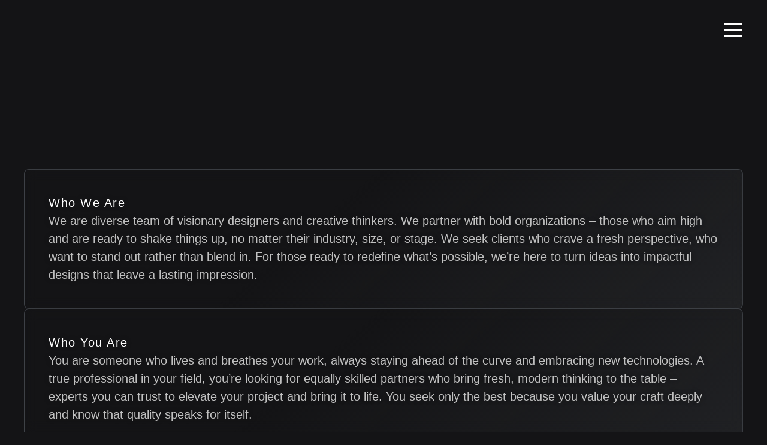

--- FILE ---
content_type: text/html; charset=UTF-8
request_url: https://dweet.design/agency/
body_size: 42151
content:
<!doctype html>
<html dir="ltr" lang="en-GB" prefix="og: https://ogp.me/ns#">
<head>
	<meta charset="UTF-8">
	<meta name="viewport" content="width=device-width, initial-scale=1">
	<link rel="profile" href="https://gmpg.org/xfn/11">
	<title>Agency • Dweet Design</title>
    <style>
        .pro-wccp:before {
            content: "\f160";
            top: 3px;
        }
        .pro-wccp:before{
            color:#02CA03 !important
        }
        .pro-wccp {
            transform: rotate(45deg);
        }
    </style>
    <script id="wccp_pro_disable_selection">

var image_save_msg = 'You are not allowed to save images!';

var no_menu_msg = 'Context menu disabled!';

var smessage = "Alert: Content selection is disabled!!";


"use strict";
/* This because search property "includes" does not supported by IE*/
if (!String.prototype.includes) {
String.prototype.includes = function(search, start) {
  if (typeof start !== 'number') {
	start = 0;
  }

  if (start + search.length > this.length) {
	return false;
  } else {
	return this.indexOf(search, start) !== -1;
  }
};
}
/*////////////////////////////////////*/
let canCall = true;

function call_disable_copy_WithDelay(e) {
  if (canCall) {
    canCall = false;
    disable_copy(e);
    setTimeout(() => {
      canCall = true;
    }, 1000);
  }
}

function disable_copy(e)
{
	window.wccp_pro_iscontenteditable_flag = false;
	
	wccp_pro_log_to_console_if_allowed("disable_copy");
	
	var e = e || window.event; // also there is no e.target property in IE. instead IE uses window.event.srcElement
  	
	var target = e.target || e.srcElement;

	var elemtype = e.target.nodeName;
	
	elemtype = elemtype.toUpperCase();
	
	if (apply_class_exclusion(e) == "Yes") return true;

	if(wccp_pro_iscontenteditable(e) == true) {return true;}
	
	if(is_content_editable_element(current_clicked_element) == true)
	{
		return true;
	}
	else
	{
		if (smessage !== "" && e.detail == 2)
			show_wccp_pro_message(smessage);
		
		if (isSafari)
		{
			return true;
		}
		else
		{
			//wccp_pro_clear_any_selection();
			
			return false;
		}
	}
	
	/*disable context menu when shift + right click is pressed*/
	var shiftPressed = 0;
	
	var evt = e?e:window.event;
	
	if (parseInt(navigator.appVersion)>3) {
		
		if (document.layers && navigator.appName=="Netscape")
			
			shiftPressed = (e.modifiers-0>3);
			
		else
			
			shiftPressed = e.shiftKey;
			
		if (shiftPressed) {
			
			if (smessage !== "") show_wccp_pro_message(smessage);
			
			var isFirefox = typeof InstallTrigger !== 'undefined';   /* Firefox 1.0+ */
			
			if (isFirefox) {
			evt.cancelBubble = true;
			if (evt.stopPropagation) evt.stopPropagation();
			if (evt.preventDefault()) evt.preventDefault();
			show_wccp_pro_message (smessage);
			wccp_pro_clear_any_selection();
			return false;
			}
			
			wccp_pro_clear_any_selection();
			return false;
		}
	}
	
	if(e.which === 2 ){
	var clickedTag_a = (e==null) ? event.srcElement.tagName : e.target.tagName;
	   show_wccp_pro_message(smessage);
       wccp_pro_clear_any_selection(); return false;
    }
	var isSafari = /Safari/.test(navigator.userAgent) && /Apple Computer/.test(navigator.vendor);
	var checker_IMG = 'checked';
	if (elemtype == "IMG" && checker_IMG == 'checked' && e.detail == 2) {show_wccp_pro_message(alertMsg_IMG);wccp_pro_clear_any_selection();return false;}

    //elemtype must be merged by elemtype checker on function disable_copy & disable_hot_keys
	if (is_content_editable_element(elemtype) == false)
	{
		if (smessage !== "" && e.detail == 2)
			show_wccp_pro_message(smessage);
		
		if (isSafari)
		{
			return true;
		}
		else
		{
			wccp_pro_clear_any_selection(); return false;
		}
	}
	else
	{
		return true;
	}
}
////////////////////////////
function disable_copy_ie()
{
	wccp_pro_log_to_console_if_allowed("disable_copy_ie_function_started");
	
	var e = e || window.event;
	/*also there is no e.target property in IE.*/
	/*instead IE uses window.event.srcElement*/
  	var target = e.target || e.srcElement;
	
	var elemtype = window.event.srcElement.nodeName;
	
	elemtype = elemtype.toUpperCase();

	if(wccp_pro_iscontenteditable(e) == true) return true;
	
	if (apply_class_exclusion(e) == "Yes") return true;
	
	if (elemtype == "IMG") {show_wccp_pro_message(alertMsg_IMG);return false;}
	
	//elemtype must be merged by elemtype checker on function disable_copy & disable_hot_keys
	if (is_content_editable_element(elemtype) == false)
	{
		return false;
	}
}
function disable_drag_text(e)
{
	wccp_pro_log_to_console_if_allowed("disable_drag_text");
	
	/*var isSafari = /Safari/.test(navigator.userAgent) && /Apple Computer/.test(navigator.vendor);*/
	/*if (isSafari) {show_wccp_pro_message(alertMsg_IMG);return false;}*/
	
	var e = e || window.event; // also there is no e.target property in IE. instead IE uses window.event.srcElement*/
  	
	var target = e.target || e.srcElement;
	
	/*For contenteditable tags*/
	
	if (apply_class_exclusion(e) == "Yes") return true;

	var elemtype = e.target.nodeName;
	
	elemtype = elemtype.toUpperCase();
	
	var disable_drag_text_drop = '';
	
	if (disable_drag_text_drop != "checked")  return true;
	
	if (window.location.href.indexOf("/user/") > -1) {
      return true; /*To allow users to drag & drop images when editing thier profiles*/
    }
	
	return false;
}

/*/////////////////special for safari Start////////////////*/
var onlongtouch;

var timer;

var touchduration = 1000; /*length of time we want the user to touch before we do something*/

var elemtype = "";

function touchstart(e)
{
	wccp_pro_log_to_console_if_allowed("touchstart");
	
	e = e || window.event;// also there is no e.target property in IE. instead IE uses window.event.srcElement
	
	var target = e.target || e.srcElement;

	var elemtype = e.target.nodeName;
	
	elemtype = elemtype.toUpperCase();
	
	//if (elemtype == "A") return;

	if (apply_class_exclusion(elemtype) == 'Yes') return;
	/*also there is no e.target property in IE.*/
	/*instead IE uses window.event.srcElement*/
	
	if(!wccp_pro_is_passive()) e.preventDefault();
	if (!timer) {
		timer = setTimeout(onlongtouch, touchduration);
	}
}

function touchend()
{
	wccp_pro_log_to_console_if_allowed("touchend");
	
    /*stops short touches from firing the event*/
    if (timer) {
        clearTimeout(timer);
        timer = null;
    }
	onlongtouch();
}

onlongtouch = function(e)/*this will clear the current selection if any_not_editable_thing selected*/
{
	wccp_pro_log_to_console_if_allowed("onlongtouch");
	
	if (is_content_editable_element(elemtype) == false)
	{
		if (window.getSelection) {
			if (window.getSelection().empty) { /*Chrome*/
			window.getSelection().empty();
			} else if (window.getSelection().removeAllRanges) {  /*Firefox*/
			window.getSelection().removeAllRanges();
			}
		} else if (document.selection) {  /*IE?*/
			var textRange = document.body.createTextRange();
			textRange.moveToElementText(element);
			textRange.select();

			document.selection.empty();
		}
		return false;
	}
};

document.addEventListener("DOMContentLoaded", function(event)
	{ 
		window.addEventListener("touchstart", touchstart, false);
		window.addEventListener("touchend", touchend, false);
	});


function wccp_pro_is_passive()
{
	wccp_pro_log_to_console_if_allowed("wccp_pro_is_passive");
	
	var cold = false,
	hike = function() {};

	try {
	var aid = Object.defineProperty({}, 'passive', {
	get() {cold = true}
	});
	window.addEventListener('test', hike, aid);
	window.removeEventListener('test', hike, aid);
	} catch (e) {}

	return cold;
}
/*/////////////////////////////////////////////////////////////////*/
function reEnable()
{
	return true;
}

if(navigator.userAgent.indexOf('MSIE')==-1) //If not IE
{
	document.ondragstart = disable_drag_text;
	document.onselectstart = call_disable_copy_WithDelay;
	document.onselectionchange = call_disable_copy_WithDelay;
	//document.onmousedown = disable_copy;
	//document.addEventListener('click', disable_copy, false);
	//document.addEventListener('click', set_current_clicked_element, false);
	document.addEventListener('mousedown', set_current_clicked_element, false);
	//document.onclick = reEnable;
}else
{
	document.onselectstart = disable_copy_ie;
}

var current_clicked_element = "";

var current_clicked_object = null;

function set_current_clicked_element(e)
{
	var e = e || window.event; // also there is no e.target property in IE. instead IE uses window.event.srcElement
  	
	var target = e.target || e.srcElement;

	var elemtype = e.target.nodeName;
	
	elemtype = elemtype.toUpperCase();
	
	current_clicked_element = elemtype;
	
	wccp_pro_log_to_console_if_allowed("current_clicked_element = " + current_clicked_element, arguments.callee.name);
}
</script>
	<script id="wccp_pro_css_disable_selection">
	function wccp_pro_msieversion() 
		{
			var ua = window.navigator.userAgent;
			var msie = ua.indexOf("MSIE");
			var msie2 = ua.indexOf("Edge");
			var msie3 = ua.indexOf("Trident");

		if (msie > -1 || msie2 > -1 || msie3 > -1) // If Internet Explorer, return version number
		{
			return "IE";
		}
		else  // If another browser, return 0
		{
			return "otherbrowser";
		}
	}
    
	var e = document.getElementsByTagName('H1')[0];
	if(e && wccp_pro_msieversion() == "IE")
	{
		e.setAttribute('unselectable',"on");
	}
	</script>
<script id="wccp_pro_disable_hot_keys">
/*****************For contenteditable tags***************/
var wccp_pro_iscontenteditable_flag = false;

function wccp_pro_iscontenteditable(e)
{
	var e = e || window.event; // also there is no e.target property in IE. instead IE uses window.event.srcElement
  	
	var target = e.target || e.srcElement;
	
	var iscontenteditable = "false";
		
	if(typeof target.getAttribute!="undefined" )
	{
		iscontenteditable = target.getAttribute("contenteditable"); // Return true or false as string
		
		if(typeof target.hasAttribute!="undefined")
		{
			if(target.hasAttribute("contenteditable"))
				iscontenteditable = true;
		}
	}
	
	wccp_pro_log_to_console_if_allowed("iscontenteditable:" + iscontenteditable);
	
	var iscontenteditable2 = false;
	
	if(typeof target.isContentEditable!="undefined" ) iscontenteditable2 = target.isContentEditable; // Return true or false as boolean

	if(target.parentElement !=null) iscontenteditable2 = target.parentElement.isContentEditable;
	
	if (iscontenteditable == "true" || iscontenteditable == true || iscontenteditable2 == true)
	{
		if(typeof target.style!="undefined" ) target.style.cursor = "text";
		
		wccp_pro_iscontenteditable_flag = true;
		
		wccp_pro_log_to_console_if_allowed("wccp_pro_iscontenteditable: true");
		
		return true;
	}
	wccp_pro_log_to_console_if_allowed("wccp_pro_iscontenteditable: false");
}
/******************************************************/
function wccp_pro_clear_any_selection()
{
	if(window.wccp_pro_iscontenteditable_flag == true) return;
	
	wccp_pro_log_to_console_if_allowed("wccp_pro_clear_any_selection");
	
	var myName = wccp_pro_clear_any_selection.caller.toString();
	
	myName = myName.substr('function '.length);
	
	myName = myName.substr(0, myName.indexOf('('));

	wccp_pro_log_to_console_if_allowed("called_by: " + myName);
	
	if (window.getSelection)
	{
		if (window.getSelection().empty)
		{  // Chrome
			window.getSelection().empty();
		} else if (window.getSelection().removeAllRanges) 
		{  // Firefox
			window.getSelection().removeAllRanges();
		}
	} else if (document.selection)
	{  // IE?
		document.selection.empty();
	}
	
	//show_wccp_pro_message("You are not allowed to make this operation");
}


/*Is content_editable element*/
function is_content_editable_element(element_name = "")
{
	if (element_name == "TEXT" || element_name == "#TEXT" || element_name == "TEXTAREA" || element_name == "INPUT" || element_name == "PASSWORD" || element_name == "SELECT" || element_name == "OPTION" || element_name == "EMBED" || element_name == "CODE" || element_name == "CODEBLOCK_WCCP")
	{
		wccp_pro_log_to_console_if_allowed("is_content_editable_element: true >>" + element_name);
		
		return true;
	}
	wccp_pro_log_to_console_if_allowed("is_content_editable_element: false >>" + element_name);
	
	return false;
}
/*Is selection enabled element*/
/*
function is_selection_enabled_element(element_name = "")
{
	if (is_content_editable_element == true)
	{
		wccp_pro_log_to_console_if_allowed("is_selection_enabled_element: true >>" + element_name);
		
		return true;
	}
	wccp_pro_log_to_console_if_allowed("is_selection_enabled_element: false >>" + element_name);
	
	return false;
}
*/
/*Hot keys function  */
function disable_hot_keys(e)
{
	wccp_pro_log_to_console_if_allowed("disable_hot_keys");
	
	e = e || window.event;
	
	//console.log(e);
	
	if (!e) return;
	
	var key;

		if(window.event)
			  key = window.event.keyCode;     /*IE*/
		else if (e.hasOwnProperty("which")) key = e.which;     /*firefox (97)*/

	wccp_pro_log_to_console_if_allowed("Data:", key);
	
			
		if (key == 123 || (e.ctrlKey && e.shiftKey && e.keyCode == 'J'.charCodeAt(0)) )//F12 chrome developer key disable
		{
			show_wccp_pro_message('You are not allowed to do this action on the current page!!');
			
			return false;
		}
		
	var elemtype = e.target.tagName;
	
	elemtype = elemtype.toUpperCase();
	
	var sel = getSelectionTextAndContainerElement();
	
	if(elemtype == "BODY" && sel.text != "") elemtype = sel.containerElement.tagName; /* no need for it when tag name is BODY, so we get the selected text tag name */

	/*elemtype must be merged by elemtype checker on function disable_copy & disable_copy_ie*/
	if (is_content_editable_element(elemtype) == true)
	{
		elemtype = 'TEXT';
	}
	
	if(wccp_pro_iscontenteditable(e) == true) elemtype = 'TEXT';
	
		
	if (e.ctrlKey || e.metaKey)
	{
		if (elemtype!= 'TEXT' && (key == 97 || key == 99 || key == 120 || key == 26 || key == 43))
		{
			 show_wccp_pro_message('Alert: You are not allowed to copy content or view source');
			 return false;
		}
		if (elemtype!= 'TEXT')
		{
						
			if (key == 65)
			{
				show_wccp_pro_message('You are not allowed to do this action on the current page!!');
				return false;
			}			
						
			if (key == 67)
			{
				show_wccp_pro_message('You are not allowed to do this action on the current page!!');
				return false;
			}			
						
			if (key == 88)
			{
				show_wccp_pro_message('You are not allowed to do this action on the current page!!');
				return false;
			}			
						
			if (key == 86)
			{
				show_wccp_pro_message('You are not allowed to do this action on the current page!!');
				return false;
			}		}
				
				if (key == 80)
		{
			show_wccp_pro_message('You are not allowed to do this action on the current page!!');
			return false;
		}		
				
		
					if (key == 73)//F12 chrome developer key disable
			{
				show_wccp_pro_message('You are not allowed to do this action on the current page!!');
				return false;
			}
				
		    }
return true;
}


window.addEventListener('load', function (){
	if(window.Zepto || !window.jQuery) jQuery =  $;
	jQuery(document).ready(function() {
	  jQuery(document).bind("keyup keydown", disable_hot_keys);
	});
});

</script>
<style>
.wccp_pro_copy_code_button
{
	line-height: 6px;
	width: auto;
	font-size: 8pt;
	font-family: tahoma;
	margin-top: 1px;
	position:absolute;
	top:0;
	right:0;
	border-radius: 4px;
	opacity: 100%;
}
.wccp_pro_copy_code_button:hover
{
	opacity: 100%;
}

.wccp_pro_copy_code_button[disabled]
{
	opacity: 40%;
}
code,pre
{
	overflow: visible;
	white-space: pre-line;
}
</style>
<script id="wccp_pro_disable_Right_Click">

	function wccp_pro_nocontext(e)
	{
		wccp_pro_log_to_console_if_allowed("wccp_pro_nocontext function");
		
		const caller = wccp_pro_nocontext.caller;
		
		if (caller) wccp_pro_log_to_console_if_allowed("Caller function is: " + caller.name);
		
		e = e || window.event; // also there is no e.target property in IE. instead IE uses window.event.srcElement
		
		if (apply_class_exclusion(e) == 'Yes') return true;
		
		var exception_tags = 'NOTAG,';
		
		var clickedTag = (e==null) ? event.srcElement.tagName : e.target.tagName;
		
		wccp_pro_log_to_console_if_allowed("clickedTag: " + clickedTag);
		
		var target = e.target || e.srcElement;
		
		var parent_tag = ""; var parent_of_parent_tag = "";
		
		if(target.parentElement != null)
		{
			parent_tag = target.parentElement.tagName;
			
			if(target.parentElement.parentElement != null) parent_of_parent_tag = target.parentElement.parentElement.tagName;
		}
		
		var checker = 'checked';
		if ((clickedTag == "IMG" || clickedTag == "FIGURE" || clickedTag == "SVG" || clickedTag == "PROTECTEDIMGDIV") && checker == 'checked') {
			if (alertMsg_IMG != "")show_wccp_pro_message(alertMsg_IMG);
			return false;
		}else {exception_tags = exception_tags + 'IMG,';}
		
		checker = '';
		if ((clickedTag == "VIDEO" || clickedTag == "PROTECTEDWCCPVIDEO" || clickedTag == "EMBED") && checker == 'checked') {
			if (alertMsg_VIDEO != "")show_wccp_pro_message(alertMsg_VIDEO);
			return false;
		}else {exception_tags = exception_tags + 'VIDEO,PROTECTEDWCCPVIDEO,EMBED,';}
		
		checker = 'checked';
		if ((clickedTag == "A" || clickedTag == "TIME" || parent_tag == "A" || parent_of_parent_tag == "A") && checker == 'checked') {
			if (alertMsg_A != "")show_wccp_pro_message(alertMsg_A);
			return false;
		}else {exception_tags = exception_tags + 'A,';if(parent_tag == "A" || parent_of_parent_tag == "A") clickedTag = "A";}

		checker = 'checked';
		if ((clickedTag == "P" || clickedTag == "B" || clickedTag == "FONT" ||  clickedTag == "LI" || clickedTag == "UL" || clickedTag == "STRONG" || clickedTag == "OL" || clickedTag == "BLOCKQUOTE" || clickedTag == "TH" || clickedTag == "TR" || clickedTag == "TD" || clickedTag == "SPAN" || clickedTag == "EM" || clickedTag == "SMALL" || clickedTag == "I" || clickedTag == "BUTTON") && checker == 'checked') {
			if (alertMsg_PB != "")show_wccp_pro_message(alertMsg_PB);
			return false;
		}else {exception_tags = exception_tags + 'P,B,FONT,LI,UL,STRONG,OL,BLOCKQUOTE,TD,SPAN,EM,SMALL,I,BUTTON,';}
		
		checker = 'checked';
		if ((clickedTag == "INPUT" || clickedTag == "PASSWORD") && checker == 'checked') {
			if (alertMsg_INPUT != "")show_wccp_pro_message(alertMsg_INPUT);
			return false;
		}else {exception_tags = exception_tags + 'INPUT,PASSWORD,';}
		
		checker = 'checked';
		if ((clickedTag == "H1" || clickedTag == "H2" || clickedTag == "H3" || clickedTag == "H4" || clickedTag == "H5" || clickedTag == "H6" || clickedTag == "ASIDE" || clickedTag == "NAV") && checker == 'checked') {
			if (alertMsg_H != "")show_wccp_pro_message(alertMsg_H);
			return false;
		}else {exception_tags = exception_tags + 'H1,H2,H3,H4,H5,H6,';}
		
		checker = 'checked';
		if (clickedTag == "TEXTAREA" && checker == 'checked') {
			if (alertMsg_TEXTAREA != "")show_wccp_pro_message(alertMsg_TEXTAREA);
			return false;
		}else {exception_tags = exception_tags + 'TEXTAREA,';}
		
		checker = 'checked';
		if ((clickedTag == "DIV" || clickedTag == "BODY" || clickedTag == "HTML" || clickedTag == "ARTICLE" || clickedTag == "SECTION" || clickedTag == "NAV" || clickedTag == "HEADER" || clickedTag == "FOOTER") && checker == 'checked') {
			if (alertMsg_EmptySpaces != "")show_wccp_pro_message(alertMsg_EmptySpaces);
			return false;
		}
		else
		{
			if (exception_tags.indexOf(clickedTag)!=-1)
			{
				return true;
			}
			else
			return false;
		}
	}
	
	function disable_drag_images(e)
	{return;
		wccp_pro_log_to_console_if_allowed("disable_drag_images");
		
		var e = e || window.event; // also there is no e.target property in IE. instead IE uses window.event.srcElement
		
		var target = e.target || e.srcElement;
		
		//For contenteditable tags
		if (apply_class_exclusion(e) == "Yes") return true;

		var elemtype = e.target.nodeName;
		
		if (elemtype != "IMG") {return;}
		
		elemtype = elemtype.toUpperCase();
		
		var disable_drag_drop_images = 'checked';
		
		if (disable_drag_drop_images != "checked")  return true;
		
		if (window.location.href.indexOf("/user/") > -1) {
		  return true; //To allow users to drag & drop images when editing thier profiles
		}
		
		show_wccp_pro_message(alertMsg_IMG);
		
		return false;
	}
	
	var alertMsg_IMG = "Alert: Protected image";
	var alertMsg_A = "Alert: This link is protected";
	var alertMsg_PB = "Alert: Right click on text is disabled";
	var alertMsg_INPUT = "Alert: Right click is disabled";
	var alertMsg_H = "Alert: Right click on headlines is disabled";
	var alertMsg_TEXTAREA = "Alert: Right click is disabled";
	var alertMsg_EmptySpaces = "Alert: Right click on empty spaces is disabled";
	var alertMsg_VIDEO = "Alert: Right click on videos is disabled";
	//document.oncontextmenu=null;
	window.addEventListener('load', function (){
	if(window.Zepto || !window.jQuery) jQuery =  $;
	jQuery(document).ready(function(){
		jQuery(document).on('contextmenu', wccp_pro_nocontext);
	});
	});
	window.addEventListener('load', function (){
	if (typeof jQuery === 'undefined')
	{
		alert("no jquery");
		document.oncontextmenu = wccp_pro_nocontext;
		document.addEventListener("contextmenu",wccp_pro_nocontext);
		window.addEventListener("contextmenu",wccp_pro_nocontext);
	}
	});
</script>
	
	<script id="wccp_pro_disable_drag_images">
	document.ondragstart = disable_drag_images;
		window.addEventListener('load', function (){
			if(window.Zepto || !window.jQuery) jQuery =  $;
			jQuery(document).ready(function(){
				jQuery('img').each(function() {
					jQuery(this).attr('draggable', false);
				});
			});
		});
	</script>
	<style id="wccp_pro_style1">
		img{
			-moz-user-select: none;
			-webkit-user-select: none;
			-ms-user-select: none;
			-khtml-user-select: none;
			user-select: none;
			-webkit-user-drag: none;
		}
	</style>
<script id="wccp_pro_class_exclusion">
function copyToClipboard(elem) {
	  // create hidden text element, if it doesn't already exist
    var targetId = "_wccp_pro_hiddenCopyText_";
    {
        // must use a temporary form element for the selection and copy
        target = document.getElementById(targetId);
        if (!target) {
            var target = document.createElement("textarea");
            target.style.position = "absolute";
            target.style.left = "-9999px";
            target.style.top = "0";
            target.id = targetId;
            document.body.appendChild(target);
        }
        target.textContent = elem.textContent;
    }
    // select the content
    var currentFocus = document.activeElement;
    target.focus();
    target.setSelectionRange(0, target.value.length);
    
    // copy the selection
    var succeed;
    try {
    	  succeed = document.execCommand("copy");
    } catch(e) {
        succeed = false;
    }

    // restore original focus
    if (currentFocus && typeof currentFocus.focus === "function") {
        currentFocus.focus();
    }
    
    
	// clear temporary content
	target.textContent = "";
	document.getElementsByTagName('span')[0].innerHTML = " ";
    return succeed;
}
/**************************************************/
function wccp_pro_log_to_console_if_allowed(data = "")
{//return;
	var myName = "";
	
	if(wccp_pro_log_to_console_if_allowed.caller != null) myName = wccp_pro_log_to_console_if_allowed.caller.toString();
	
	myName = myName.substr('function '.length);
	
	myName = myName.substr(0, myName.indexOf('('));
	
	}
/**************************************************/
function fallbackCopyTextToClipboard(text) {
  var textArea = document.createElement("textarea");
  textArea.value = text;
  document.body.appendChild(textArea);
  textArea.focus();
  textArea.select();

  try {
    var successful = document.execCommand("copy");
    var msg = successful ? "successful" : "unsuccessful";
    wccp_pro_log_to_console_if_allowed("Fallback: Copying text command was " + msg);
  } catch (err) {
    console.error("Fallback: Oops, unable to copy", err);
  }

  document.body.removeChild(textArea);
}
/*****************************************/
function copyTextToClipboard(text) {
  if (!navigator.clipboard) {
    fallbackCopyTextToClipboard(text);
    return;
  }
  navigator.clipboard.writeText(text).then(
    function() {
      console.log("Async: Copying to clipboard was successful!");
    },
    function(err) {
      console.error("Async: Could not copy text: ", err);
    }
  );
}
/*****************************************/
/*getSelectionTextAndContainerElement*/
function getSelectionTextAndContainerElement()
{
    var text = "", containerElement = null;
    if (typeof window.getSelection != "undefined") {
        var sel = window.getSelection();
        if (sel.rangeCount) {
            var node = sel.getRangeAt(0).commonAncestorContainer;
            containerElement = node.nodeType == 1 ? node : node.parentNode;
			if (typeof(containerElement.parentElement) != 'undefined') current_clicked_object = containerElement.parentElement;
            text = sel.toString();
        }
    } else if (typeof document.selection != "undefined" && document.selection.type != "Control")
	{
        var textRange = document.selection.createRange();
        containerElement = textRange.parentElement();
        text = textRange.text;
    }
    
	return {
        text: text,
        containerElement: containerElement
    };
}

function getSelectionParentElement() {
    var parentEl = null, sel;
	
    if (window.getSelection) {
        sel = window.getSelection();
        if (sel.rangeCount) {
            parentEl = sel.getRangeAt(0).commonAncestorContainer;
			//sel.getRangeAt(0).startContainer.parentNode;
            if (parentEl.nodeType != 1) {
                parentEl = parentEl.parentNode;
            }
        }
    } else if ( (sel = document.selection) && sel.type != "Control") {
        parentEl = sel.createRange().parentElement();
    }
	
	let arr = new Array();
	
	arr["nodeName"] = "cant_find_parent_element";
	
	if(parentEl != null)
		return parentEl;
	else
		return arr;
}
/*****************************************/
function sleep(ms) {
    return new Promise(resolve => setTimeout(resolve, ms));
}
/*****************************************/
</script>

<script id="apply_class_exclusion">
function apply_class_exclusion(e)
{
	wccp_pro_log_to_console_if_allowed(e);
	
	var my_return = 'No';
	
	var e = e || window.event; // also there is no e.target property in IE. instead IE uses window.event.srcElement
  	
	var target = e.target || e.srcElement || e || 'nothing';
	
	var excluded_classes = '' + '';
	
	var class_to_exclude = "";
	
	if(target.parentElement != null)
	{
		class_to_exclude = target.className + ' ' + target.parentElement.className || '';
	}else{
		class_to_exclude = target.className;
	}
	
	var class_to_exclude_array = Array();
	
	//console.log(class_to_exclude);
	
	if (typeof(class_to_exclude) != 'undefined') class_to_exclude_array = class_to_exclude.split(" ");
	
	//console.log (class_to_exclude_array);
	
	class_to_exclude_array.forEach(function(item)
	{
		if(item != '' && excluded_classes.indexOf(item)>=0)
		{
			//target.style.cursor = "text";
			
			//console.log ('Yes');
			
			my_return = 'Yes';
		}
	});

	try {
		class_to_exclude = target.parentElement.getAttribute('class') || target.parentElement.className || '';
		}
	catch(err) 
		{
		class_to_exclude = '';
		}
	
	if(class_to_exclude != '' && excluded_classes.indexOf(class_to_exclude)>=0)
	{
		//target.style.cursor = "text";
		my_return = 'Yes';
	}

	return my_return;
}
</script>
<style id="wccp_pro_style2" data-asas-style="">

	
	*[contenteditable] , [contenteditable] *,*[contenteditable="true"] , [contenteditable="true"] * { /* for contenteditable tags*/ , /* for tags inside contenteditable tags*/
	  -webkit-user-select: auto !important;
	  cursor: text !important;
	  user-select: text !important;
	  pointer-events: auto !important;
	}
	
	/*
	*[contenteditable]::selection, [contenteditable] *::selection, [contenteditable="true"]::selection, [contenteditable="true"] *::selection { background: Highlight !important; color: HighlightText !important;}
	*[contenteditable]::-moz-selection, [contenteditable="true"] *::-moz-selection { background: Highlight !important; color: HighlightText !important;}
	input::selection,textarea::selection, code::selection, code > *::selection { background: Highlight !important; color: HighlightText !important;}
	input::-moz-selection,textarea::-moz-selection, code::-moz-selection, code > *::-moz-selection { background: Highlight !important; color: HighlightText !important;}
	*/
	a{ cursor: pointer ; pointer-events: auto !important;}

	</style><style>TEXT,TEXTAREA,input[type="text"] {cursor: text !important; user-select: text !important;}</style>	<script id="wccp_pro_alert_message">
	window.addEventListener('DOMContentLoaded', function() {}); //This line to stop JS deffer function in wp-rockt pluign
	
	window.addEventListener('load', function (){
		// Create the first div element with the "oncontextmenu" attribute
		const wccp_pro_mask = document.createElement('div');
		wccp_pro_mask.setAttribute('oncontextmenu', 'return false;');
		wccp_pro_mask.setAttribute('id', 'wccp_pro_mask');

		// Create the second div element with the "msgmsg-box-wpcp hideme" classes
		const wpcp_error_message = document.createElement('div');
		wpcp_error_message.setAttribute('id', 'wpcp-error-message');
		wpcp_error_message.setAttribute('class', 'msgmsg-box-wpcp hideme');

		// Add a span element with the "error: " text inside the second div
		const error_span = document.createElement('span');
		error_span.innerText = 'error: ';
		wpcp_error_message.appendChild(error_span);

		// Add the error message text inside the second div
		const error_text = document.createTextNode('Alert: Content selection is disabled!!');
		wpcp_error_message.appendChild(error_text);

		// Add the div elements to the document body
		document.body.appendChild(wccp_pro_mask);
		document.body.appendChild(wpcp_error_message);
	});

	var timeout_result;
	function show_wccp_pro_message(smessage="", style="")
	{
		wccp_pro_log_to_console_if_allowed(smessage);
				
		timeout = 0;
		
		if(style == "") style = "warning-wpcp";
		
		if (smessage !== "" && timeout!=0)
		{
			var smessage_text = smessage;
			jquery_fadeTo();
			document.getElementById("wpcp-error-message").innerHTML = smessage_text;
			document.getElementById("wpcp-error-message").className = "msgmsg-box-wpcp showme " + style;
			clearTimeout(timeout_result);
			timeout_result = setTimeout(hide_message, timeout);
		}
		else
		{
			clearTimeout(timeout_result);
			timeout_result = setTimeout(hide_message, timeout);
		}
	}
	function hide_message()
	{
		jquery_fadeOut();
		document.getElementById("wpcp-error-message").className = "msgmsg-box-wpcp warning-wpcp hideme";
	}
	function jquery_fadeTo()
	{
		try {
			jQuery("#wccp_pro_mask").fadeTo("slow", 0.3);
		}
		catch(err) {
			//alert(err.message);
			}
	}
	function jquery_fadeOut()
	{
		try {
			jQuery("#wccp_pro_mask").fadeOut( "slow" );
		}
		catch(err) {}
	}
	</script>
	<style>
	#wccp_pro_mask
	{
		position: absolute;
		bottom: 0;
		left: 0;
		position: fixed;
		right: 0;
		top: 0;
		background-color: #000;
		pointer-events: none;
		display: none;
		z-index: 10000;
		animation: 0.5s ease 0s normal none 1 running ngdialog-fadein;
		background: rgba(0, 0, 0, 0.4) none repeat scroll 0 0;
	}
	#wpcp-error-message {
	    direction: ltr;
	    text-align: center;
	    transition: opacity 900ms ease 0s;
		pointer-events: none;
	    z-index: 99999999;
	}
	.hideme {
    	opacity:0;
    	visibility: hidden;
	}
	.showme {
    	opacity:1;
    	visibility: visible;
	}
	.msgmsg-box-wpcp {
		border-radius: 10px;
		color: #555555;
		font-family: Tahoma;
		font-size: 12px;
		margin: 10px !important;
		padding: 10px 36px !important;
		position: fixed;
		width: 255px;
		top: 50%;
		left: 50%;
		margin-top: -10px !important;
		margin-left: -130px !important;
	}
	.msgmsg-box-wpcp b {
		font-weight:bold;
	}
		.warning-wpcp {
		background:#ffecec url('https://dweet.design/wp-content/plugins/wccp-pro/images/warning.png') no-repeat 10px 50%;
		border:1px solid #f2bfbf;
		-webkit-box-shadow: 0px 0px 34px 2px #f2bfbf;
		-moz-box-shadow: 0px 0px 34px 2px #f2bfbf;
		box-shadow: 0px 0px 34px 2px #f2bfbf;
	}
	.success-wpcp {
		background: #fafafa url('https://dweet.design/wp-content/plugins/wccp-pro/images/success.png') no-repeat 10px 50%;
		border: 1px solid #00b38f;
		box-shadow: 0px 0px 34px 2px #adc;
	}
    </style>

		<!-- All in One SEO 4.9.2 - aioseo.com -->
	<meta name="description" content="Agency we push you to go further Who We AreWe are diverse team of visionary designers and creative thinkers. We partner with bold organizations - those who aim high and are ready to shake things up, no matter their industry, size, or stage. We seek clients who crave a fresh perspective, who want to stand" />
	<meta name="robots" content="max-image-preview:large" />
	<meta name="msvalidate.01" content="nimlmejbmnecnaghgmbahmbaddhjbecg" />
	<meta name="p:domain_verify" content="ac2d8b07dcd3f7ef513d3a197ba7341c" />
	<meta name="yandex-verification" content="040d13b417dd4263" />
	<link rel="canonical" href="https://dweet.design/agency/" />
	<meta name="generator" content="All in One SEO (AIOSEO) 4.9.2" />
		<meta property="og:locale" content="en_GB" />
		<meta property="og:site_name" content="Dweet Design • Full stack creative agency" />
		<meta property="og:type" content="article" />
		<meta property="og:title" content="Agency • Dweet Design" />
		<meta property="og:description" content="Agency we push you to go further Who We AreWe are diverse team of visionary designers and creative thinkers. We partner with bold organizations - those who aim high and are ready to shake things up, no matter their industry, size, or stage. We seek clients who crave a fresh perspective, who want to stand" />
		<meta property="og:url" content="https://dweet.design/agency/" />
		<meta property="og:image" content="https://dweet.design/wp-content/uploads/2024/09/favicon.png" />
		<meta property="og:image:secure_url" content="https://dweet.design/wp-content/uploads/2024/09/favicon.png" />
		<meta property="og:image:width" content="512" />
		<meta property="og:image:height" content="512" />
		<meta property="article:published_time" content="2024-09-27T10:20:34+00:00" />
		<meta property="article:modified_time" content="2025-11-21T12:45:50+00:00" />
		<meta property="article:publisher" content="https://www.facebook.com/dweetdesign" />
		<meta name="twitter:card" content="summary_large_image" />
		<meta name="twitter:site" content="@dweetdesign" />
		<meta name="twitter:title" content="Agency • Dweet Design" />
		<meta name="twitter:description" content="Agency we push you to go further Who We AreWe are diverse team of visionary designers and creative thinkers. We partner with bold organizations - those who aim high and are ready to shake things up, no matter their industry, size, or stage. We seek clients who crave a fresh perspective, who want to stand" />
		<meta name="twitter:creator" content="@dweetdesign" />
		<meta name="twitter:image" content="https://dweet.design/wp-content/uploads/2024/09/favicon.png" />
		<script type="application/ld+json" class="aioseo-schema">
			{"@context":"https:\/\/schema.org","@graph":[{"@type":"BreadcrumbList","@id":"https:\/\/dweet.design\/agency\/#breadcrumblist","itemListElement":[{"@type":"ListItem","@id":"https:\/\/dweet.design#listItem","position":1,"name":"Home","item":"https:\/\/dweet.design","nextItem":{"@type":"ListItem","@id":"https:\/\/dweet.design\/agency\/#listItem","name":"Agency"}},{"@type":"ListItem","@id":"https:\/\/dweet.design\/agency\/#listItem","position":2,"name":"Agency","previousItem":{"@type":"ListItem","@id":"https:\/\/dweet.design#listItem","name":"Home"}}]},{"@type":"Organization","@id":"https:\/\/dweet.design\/#organization","name":"Dweet Design","description":"Full stack creative agency","url":"https:\/\/dweet.design\/","telephone":"+447704529456","logo":{"@type":"ImageObject","url":"https:\/\/dweet.design\/wp-content\/uploads\/2024\/09\/favicon.png","@id":"https:\/\/dweet.design\/agency\/#organizationLogo","width":512,"height":512},"image":{"@id":"https:\/\/dweet.design\/agency\/#organizationLogo"},"sameAs":["https:\/\/www.facebook.com\/dweetdesign","https:\/\/x.com\/dweetdesign","https:\/\/www.instagram.com\/dweetdesign\/","https:\/\/www.tiktok.com\/@dweetdesign","https:\/\/pinterest.com\/dweetdesign\/","https:\/\/www.youtube.com\/dweetdesign","https:\/\/www.linkedin.com\/company\/dweetdesign\/","https:\/\/www.tumblr.com\/dweetdesign","https:\/\/www.threads.net\/@dweetdesign","https:\/\/dribbble.com\/dweetdesign","https:\/\/www.behance.net\/dweetdesign"]},{"@type":"WebPage","@id":"https:\/\/dweet.design\/agency\/#webpage","url":"https:\/\/dweet.design\/agency\/#webpage","name":"Agency \u2022 Dweet Design","description":"Agency we push you to go further Who We AreWe are diverse team of visionary designers and creative thinkers. We partner with bold organizations - those who aim high and are ready to shake things up, no matter their industry, size, or stage. We seek clients who crave a fresh perspective, who want to stand","inLanguage":"en-GB","isPartOf":{"@id":"https:\/\/dweet.design\/#website"},"breadcrumb":{"@id":"https:\/\/dweet.design\/agency\/#webpage"},"datePublished":"2024-09-27T11:20:34+01:00","dateModified":"2025-11-21T12:45:50+00:00"},{"@type":"WebSite","@id":"https:\/\/dweet.design\/#website","url":"https:\/\/dweet.design\/","name":"Dweet Design","description":"Full stack creative agency","inLanguage":"en-GB","publisher":{"@id":"https:\/\/dweet.design\/#organization"}}]}
		</script>
		<!-- All in One SEO -->

<link rel='dns-prefetch' href='//maps.googleapis.com' />
<link rel='dns-prefetch' href='//www.googletagmanager.com' />
<link rel="alternate" type="application/rss+xml" title="Dweet Design &raquo; Feed" href="https://dweet.design/feed/" />
<link rel="alternate" type="application/rss+xml" title="Dweet Design &raquo; Comments Feed" href="https://dweet.design/comments/feed/" />
<link rel="alternate" title="oEmbed (JSON)" type="application/json+oembed" href="https://dweet.design/wp-json/oembed/1.0/embed?url=https%3A%2F%2Fdweet.design%2Fagency%2F" />
<link rel="alternate" title="oEmbed (XML)" type="text/xml+oembed" href="https://dweet.design/wp-json/oembed/1.0/embed?url=https%3A%2F%2Fdweet.design%2Fagency%2F&#038;format=xml" />
<style id='wp-img-auto-sizes-contain-inline-css'>
img:is([sizes=auto i],[sizes^="auto," i]){contain-intrinsic-size:3000px 1500px}
/*# sourceURL=wp-img-auto-sizes-contain-inline-css */
</style>
<style id='wp-emoji-styles-inline-css'>

	img.wp-smiley, img.emoji {
		display: inline !important;
		border: none !important;
		box-shadow: none !important;
		height: 1em !important;
		width: 1em !important;
		margin: 0 0.07em !important;
		vertical-align: -0.1em !important;
		background: none !important;
		padding: 0 !important;
	}
/*# sourceURL=wp-emoji-styles-inline-css */
</style>
<link rel='stylesheet' id='aioseo/css/src/vue/standalone/blocks/table-of-contents/global.scss-css' href='https://dweet.design/wp-content/plugins/all-in-one-seo-pack/dist/Lite/assets/css/table-of-contents/global.e90f6d47.css?ver=4.9.2' media='all' />
<link rel='stylesheet' id='visual-portfolio-block-filter-by-category-css' href='https://dweet.design/wp-content/plugins/visual-portfolio/build/gutenberg/blocks/filter-by-category/style.css?ver=1763726702' media='all' />
<link rel='stylesheet' id='visual-portfolio-block-pagination-css' href='https://dweet.design/wp-content/plugins/visual-portfolio/build/gutenberg/blocks/pagination/style.css?ver=1763726702' media='all' />
<link rel='stylesheet' id='visual-portfolio-block-sort-css' href='https://dweet.design/wp-content/plugins/visual-portfolio/build/gutenberg/blocks/sort/style.css?ver=1763726702' media='all' />
<link rel='stylesheet' id='jet-engine-frontend-css' href='https://dweet.design/wp-content/plugins/jet-engine/assets/css/frontend.css?ver=3.8.1.1' media='all' />
<style id='global-styles-inline-css'>
:root{--wp--preset--aspect-ratio--square: 1;--wp--preset--aspect-ratio--4-3: 4/3;--wp--preset--aspect-ratio--3-4: 3/4;--wp--preset--aspect-ratio--3-2: 3/2;--wp--preset--aspect-ratio--2-3: 2/3;--wp--preset--aspect-ratio--16-9: 16/9;--wp--preset--aspect-ratio--9-16: 9/16;--wp--preset--color--black: #000000;--wp--preset--color--cyan-bluish-gray: #abb8c3;--wp--preset--color--white: #ffffff;--wp--preset--color--pale-pink: #f78da7;--wp--preset--color--vivid-red: #cf2e2e;--wp--preset--color--luminous-vivid-orange: #ff6900;--wp--preset--color--luminous-vivid-amber: #fcb900;--wp--preset--color--light-green-cyan: #7bdcb5;--wp--preset--color--vivid-green-cyan: #00d084;--wp--preset--color--pale-cyan-blue: #8ed1fc;--wp--preset--color--vivid-cyan-blue: #0693e3;--wp--preset--color--vivid-purple: #9b51e0;--wp--preset--gradient--vivid-cyan-blue-to-vivid-purple: linear-gradient(135deg,rgb(6,147,227) 0%,rgb(155,81,224) 100%);--wp--preset--gradient--light-green-cyan-to-vivid-green-cyan: linear-gradient(135deg,rgb(122,220,180) 0%,rgb(0,208,130) 100%);--wp--preset--gradient--luminous-vivid-amber-to-luminous-vivid-orange: linear-gradient(135deg,rgb(252,185,0) 0%,rgb(255,105,0) 100%);--wp--preset--gradient--luminous-vivid-orange-to-vivid-red: linear-gradient(135deg,rgb(255,105,0) 0%,rgb(207,46,46) 100%);--wp--preset--gradient--very-light-gray-to-cyan-bluish-gray: linear-gradient(135deg,rgb(238,238,238) 0%,rgb(169,184,195) 100%);--wp--preset--gradient--cool-to-warm-spectrum: linear-gradient(135deg,rgb(74,234,220) 0%,rgb(151,120,209) 20%,rgb(207,42,186) 40%,rgb(238,44,130) 60%,rgb(251,105,98) 80%,rgb(254,248,76) 100%);--wp--preset--gradient--blush-light-purple: linear-gradient(135deg,rgb(255,206,236) 0%,rgb(152,150,240) 100%);--wp--preset--gradient--blush-bordeaux: linear-gradient(135deg,rgb(254,205,165) 0%,rgb(254,45,45) 50%,rgb(107,0,62) 100%);--wp--preset--gradient--luminous-dusk: linear-gradient(135deg,rgb(255,203,112) 0%,rgb(199,81,192) 50%,rgb(65,88,208) 100%);--wp--preset--gradient--pale-ocean: linear-gradient(135deg,rgb(255,245,203) 0%,rgb(182,227,212) 50%,rgb(51,167,181) 100%);--wp--preset--gradient--electric-grass: linear-gradient(135deg,rgb(202,248,128) 0%,rgb(113,206,126) 100%);--wp--preset--gradient--midnight: linear-gradient(135deg,rgb(2,3,129) 0%,rgb(40,116,252) 100%);--wp--preset--font-size--small: 13px;--wp--preset--font-size--medium: 20px;--wp--preset--font-size--large: 36px;--wp--preset--font-size--x-large: 42px;--wp--preset--spacing--20: 0.44rem;--wp--preset--spacing--30: 0.67rem;--wp--preset--spacing--40: 1rem;--wp--preset--spacing--50: 1.5rem;--wp--preset--spacing--60: 2.25rem;--wp--preset--spacing--70: 3.38rem;--wp--preset--spacing--80: 5.06rem;--wp--preset--shadow--natural: 6px 6px 9px rgba(0, 0, 0, 0.2);--wp--preset--shadow--deep: 12px 12px 50px rgba(0, 0, 0, 0.4);--wp--preset--shadow--sharp: 6px 6px 0px rgba(0, 0, 0, 0.2);--wp--preset--shadow--outlined: 6px 6px 0px -3px rgb(255, 255, 255), 6px 6px rgb(0, 0, 0);--wp--preset--shadow--crisp: 6px 6px 0px rgb(0, 0, 0);}:root { --wp--style--global--content-size: 800px;--wp--style--global--wide-size: 1200px; }:where(body) { margin: 0; }.wp-site-blocks > .alignleft { float: left; margin-right: 2em; }.wp-site-blocks > .alignright { float: right; margin-left: 2em; }.wp-site-blocks > .aligncenter { justify-content: center; margin-left: auto; margin-right: auto; }:where(.wp-site-blocks) > * { margin-block-start: 24px; margin-block-end: 0; }:where(.wp-site-blocks) > :first-child { margin-block-start: 0; }:where(.wp-site-blocks) > :last-child { margin-block-end: 0; }:root { --wp--style--block-gap: 24px; }:root :where(.is-layout-flow) > :first-child{margin-block-start: 0;}:root :where(.is-layout-flow) > :last-child{margin-block-end: 0;}:root :where(.is-layout-flow) > *{margin-block-start: 24px;margin-block-end: 0;}:root :where(.is-layout-constrained) > :first-child{margin-block-start: 0;}:root :where(.is-layout-constrained) > :last-child{margin-block-end: 0;}:root :where(.is-layout-constrained) > *{margin-block-start: 24px;margin-block-end: 0;}:root :where(.is-layout-flex){gap: 24px;}:root :where(.is-layout-grid){gap: 24px;}.is-layout-flow > .alignleft{float: left;margin-inline-start: 0;margin-inline-end: 2em;}.is-layout-flow > .alignright{float: right;margin-inline-start: 2em;margin-inline-end: 0;}.is-layout-flow > .aligncenter{margin-left: auto !important;margin-right: auto !important;}.is-layout-constrained > .alignleft{float: left;margin-inline-start: 0;margin-inline-end: 2em;}.is-layout-constrained > .alignright{float: right;margin-inline-start: 2em;margin-inline-end: 0;}.is-layout-constrained > .aligncenter{margin-left: auto !important;margin-right: auto !important;}.is-layout-constrained > :where(:not(.alignleft):not(.alignright):not(.alignfull)){max-width: var(--wp--style--global--content-size);margin-left: auto !important;margin-right: auto !important;}.is-layout-constrained > .alignwide{max-width: var(--wp--style--global--wide-size);}body .is-layout-flex{display: flex;}.is-layout-flex{flex-wrap: wrap;align-items: center;}.is-layout-flex > :is(*, div){margin: 0;}body .is-layout-grid{display: grid;}.is-layout-grid > :is(*, div){margin: 0;}body{padding-top: 0px;padding-right: 0px;padding-bottom: 0px;padding-left: 0px;}a:where(:not(.wp-element-button)){text-decoration: underline;}:root :where(.wp-element-button, .wp-block-button__link){background-color: #32373c;border-width: 0;color: #fff;font-family: inherit;font-size: inherit;font-style: inherit;font-weight: inherit;letter-spacing: inherit;line-height: inherit;padding-top: calc(0.667em + 2px);padding-right: calc(1.333em + 2px);padding-bottom: calc(0.667em + 2px);padding-left: calc(1.333em + 2px);text-decoration: none;text-transform: inherit;}.has-black-color{color: var(--wp--preset--color--black) !important;}.has-cyan-bluish-gray-color{color: var(--wp--preset--color--cyan-bluish-gray) !important;}.has-white-color{color: var(--wp--preset--color--white) !important;}.has-pale-pink-color{color: var(--wp--preset--color--pale-pink) !important;}.has-vivid-red-color{color: var(--wp--preset--color--vivid-red) !important;}.has-luminous-vivid-orange-color{color: var(--wp--preset--color--luminous-vivid-orange) !important;}.has-luminous-vivid-amber-color{color: var(--wp--preset--color--luminous-vivid-amber) !important;}.has-light-green-cyan-color{color: var(--wp--preset--color--light-green-cyan) !important;}.has-vivid-green-cyan-color{color: var(--wp--preset--color--vivid-green-cyan) !important;}.has-pale-cyan-blue-color{color: var(--wp--preset--color--pale-cyan-blue) !important;}.has-vivid-cyan-blue-color{color: var(--wp--preset--color--vivid-cyan-blue) !important;}.has-vivid-purple-color{color: var(--wp--preset--color--vivid-purple) !important;}.has-black-background-color{background-color: var(--wp--preset--color--black) !important;}.has-cyan-bluish-gray-background-color{background-color: var(--wp--preset--color--cyan-bluish-gray) !important;}.has-white-background-color{background-color: var(--wp--preset--color--white) !important;}.has-pale-pink-background-color{background-color: var(--wp--preset--color--pale-pink) !important;}.has-vivid-red-background-color{background-color: var(--wp--preset--color--vivid-red) !important;}.has-luminous-vivid-orange-background-color{background-color: var(--wp--preset--color--luminous-vivid-orange) !important;}.has-luminous-vivid-amber-background-color{background-color: var(--wp--preset--color--luminous-vivid-amber) !important;}.has-light-green-cyan-background-color{background-color: var(--wp--preset--color--light-green-cyan) !important;}.has-vivid-green-cyan-background-color{background-color: var(--wp--preset--color--vivid-green-cyan) !important;}.has-pale-cyan-blue-background-color{background-color: var(--wp--preset--color--pale-cyan-blue) !important;}.has-vivid-cyan-blue-background-color{background-color: var(--wp--preset--color--vivid-cyan-blue) !important;}.has-vivid-purple-background-color{background-color: var(--wp--preset--color--vivid-purple) !important;}.has-black-border-color{border-color: var(--wp--preset--color--black) !important;}.has-cyan-bluish-gray-border-color{border-color: var(--wp--preset--color--cyan-bluish-gray) !important;}.has-white-border-color{border-color: var(--wp--preset--color--white) !important;}.has-pale-pink-border-color{border-color: var(--wp--preset--color--pale-pink) !important;}.has-vivid-red-border-color{border-color: var(--wp--preset--color--vivid-red) !important;}.has-luminous-vivid-orange-border-color{border-color: var(--wp--preset--color--luminous-vivid-orange) !important;}.has-luminous-vivid-amber-border-color{border-color: var(--wp--preset--color--luminous-vivid-amber) !important;}.has-light-green-cyan-border-color{border-color: var(--wp--preset--color--light-green-cyan) !important;}.has-vivid-green-cyan-border-color{border-color: var(--wp--preset--color--vivid-green-cyan) !important;}.has-pale-cyan-blue-border-color{border-color: var(--wp--preset--color--pale-cyan-blue) !important;}.has-vivid-cyan-blue-border-color{border-color: var(--wp--preset--color--vivid-cyan-blue) !important;}.has-vivid-purple-border-color{border-color: var(--wp--preset--color--vivid-purple) !important;}.has-vivid-cyan-blue-to-vivid-purple-gradient-background{background: var(--wp--preset--gradient--vivid-cyan-blue-to-vivid-purple) !important;}.has-light-green-cyan-to-vivid-green-cyan-gradient-background{background: var(--wp--preset--gradient--light-green-cyan-to-vivid-green-cyan) !important;}.has-luminous-vivid-amber-to-luminous-vivid-orange-gradient-background{background: var(--wp--preset--gradient--luminous-vivid-amber-to-luminous-vivid-orange) !important;}.has-luminous-vivid-orange-to-vivid-red-gradient-background{background: var(--wp--preset--gradient--luminous-vivid-orange-to-vivid-red) !important;}.has-very-light-gray-to-cyan-bluish-gray-gradient-background{background: var(--wp--preset--gradient--very-light-gray-to-cyan-bluish-gray) !important;}.has-cool-to-warm-spectrum-gradient-background{background: var(--wp--preset--gradient--cool-to-warm-spectrum) !important;}.has-blush-light-purple-gradient-background{background: var(--wp--preset--gradient--blush-light-purple) !important;}.has-blush-bordeaux-gradient-background{background: var(--wp--preset--gradient--blush-bordeaux) !important;}.has-luminous-dusk-gradient-background{background: var(--wp--preset--gradient--luminous-dusk) !important;}.has-pale-ocean-gradient-background{background: var(--wp--preset--gradient--pale-ocean) !important;}.has-electric-grass-gradient-background{background: var(--wp--preset--gradient--electric-grass) !important;}.has-midnight-gradient-background{background: var(--wp--preset--gradient--midnight) !important;}.has-small-font-size{font-size: var(--wp--preset--font-size--small) !important;}.has-medium-font-size{font-size: var(--wp--preset--font-size--medium) !important;}.has-large-font-size{font-size: var(--wp--preset--font-size--large) !important;}.has-x-large-font-size{font-size: var(--wp--preset--font-size--x-large) !important;}
:root :where(.wp-block-pullquote){font-size: 1.5em;line-height: 1.6;}
/*# sourceURL=global-styles-inline-css */
</style>
<link rel='stylesheet' id='hello-elementor-css' href='https://dweet.design/wp-content/themes/dweetdesign/assets/css/reset.css?ver=3.4.5' media='all' />
<link rel='stylesheet' id='hello-elementor-theme-style-css' href='https://dweet.design/wp-content/themes/dweetdesign/assets/css/theme.css?ver=3.4.5' media='all' />
<link rel='stylesheet' id='hello-elementor-header-footer-css' href='https://dweet.design/wp-content/themes/dweetdesign/assets/css/header-footer.css?ver=3.4.5' media='all' />
<link rel='stylesheet' id='elementor-frontend-css' href='https://dweet.design/wp-content/uploads/elementor/css/custom-frontend.min.css?ver=1766221413' media='all' />
<link rel='stylesheet' id='elementor-post-6-css' href='https://dweet.design/wp-content/uploads/elementor/css/post-6.css?ver=1766221413' media='all' />
<link rel='stylesheet' id='e-animation-buzz-out-css' href='https://dweet.design/wp-content/plugins/elementor/assets/lib/animations/styles/e-animation-buzz-out.min.css?ver=3.33.6' media='all' />
<link rel='stylesheet' id='widget-image-css' href='https://dweet.design/wp-content/plugins/elementor/assets/css/widget-image.min.css?ver=3.33.6' media='all' />
<link rel='stylesheet' id='e-animation-pop-css' href='https://dweet.design/wp-content/plugins/elementor/assets/lib/animations/styles/e-animation-pop.min.css?ver=3.33.6' media='all' />
<link rel='stylesheet' id='widget-mega-menu-css' href='https://dweet.design/wp-content/uploads/elementor/css/custom-pro-widget-mega-menu.min.css?ver=1766221413' media='all' />
<link rel='stylesheet' id='e-animation-fadeIn-css' href='https://dweet.design/wp-content/plugins/elementor/assets/lib/animations/styles/fadeIn.min.css?ver=3.33.6' media='all' />
<link rel='stylesheet' id='e-animation-grow-css' href='https://dweet.design/wp-content/plugins/elementor/assets/lib/animations/styles/e-animation-grow.min.css?ver=3.33.6' media='all' />
<link rel='stylesheet' id='widget-social-icons-css' href='https://dweet.design/wp-content/plugins/elementor/assets/css/widget-social-icons.min.css?ver=3.33.6' media='all' />
<link rel='stylesheet' id='e-apple-webkit-css' href='https://dweet.design/wp-content/uploads/elementor/css/custom-apple-webkit.min.css?ver=1766221413' media='all' />
<link rel='stylesheet' id='widget-heading-css' href='https://dweet.design/wp-content/plugins/elementor/assets/css/widget-heading.min.css?ver=3.33.6' media='all' />
<link rel='stylesheet' id='uael-frontend-css' href='https://dweet.design/wp-content/plugins/ultimate-elementor/assets/min-css/uael-frontend.min.css?ver=1.42.0' media='all' />
<link rel='stylesheet' id='uael-teammember-social-icons-css' href='https://dweet.design/wp-content/plugins/elementor/assets/css/widget-social-icons.min.css?ver=3.24.0' media='all' />
<link rel='stylesheet' id='uael-social-share-icons-brands-css' href='https://dweet.design/wp-content/plugins/elementor/assets/lib/font-awesome/css/brands.css?ver=5.15.3' media='all' />
<link rel='stylesheet' id='uael-social-share-icons-fontawesome-css' href='https://dweet.design/wp-content/plugins/elementor/assets/lib/font-awesome/css/fontawesome.css?ver=5.15.3' media='all' />
<link rel='stylesheet' id='uael-nav-menu-icons-css' href='https://dweet.design/wp-content/plugins/elementor/assets/lib/font-awesome/css/solid.css?ver=5.15.3' media='all' />
<link rel='stylesheet' id='jet-tricks-frontend-css' href='https://dweet.design/wp-content/plugins/jet-tricks/assets/css/jet-tricks-frontend.css?ver=1.5.9' media='all' />
<link rel='stylesheet' id='she-header-style-css' href='https://dweet.design/wp-content/plugins/sticky-header-effects-for-elementor/assets/css/she-header-style.css?ver=2.1.6' media='all' />
<link rel='stylesheet' id='e-motion-fx-css' href='https://dweet.design/wp-content/plugins/elementor-pro/assets/css/modules/motion-fx.min.css?ver=3.33.2' media='all' />
<link rel='stylesheet' id='widget-spacer-css' href='https://dweet.design/wp-content/plugins/elementor/assets/css/widget-spacer.min.css?ver=3.33.6' media='all' />
<link rel='stylesheet' id='widget-counter-css' href='https://dweet.design/wp-content/plugins/elementor/assets/css/widget-counter.min.css?ver=3.33.6' media='all' />
<link rel='stylesheet' id='bdt-uikit-css' href='https://dweet.design/wp-content/plugins/bdthemes-element-pack/assets/css/bdt-uikit.css?ver=3.21.7' media='all' />
<link rel='stylesheet' id='ep-helper-css' href='https://dweet.design/wp-content/plugins/bdthemes-element-pack/assets/css/ep-helper.css?ver=8.1.0' media='all' />
<link rel='stylesheet' id='ep-member-css' href='https://dweet.design/wp-content/plugins/bdthemes-element-pack/assets/css/ep-member.css?ver=8.1.0' media='all' />
<link rel='stylesheet' id='ep-font-css' href='https://dweet.design/wp-content/plugins/bdthemes-element-pack/assets/css/ep-font.css?ver=8.1.0' media='all' />
<link rel='stylesheet' id='ep-brand-grid-css' href='https://dweet.design/wp-content/plugins/bdthemes-element-pack/assets/css/ep-brand-grid.css?ver=8.1.0' media='all' />
<link rel='stylesheet' id='elementor-post-5977-css' href='https://dweet.design/wp-content/uploads/elementor/css/post-5977.css?ver=1766239077' media='all' />
<link rel='stylesheet' id='elementor-post-7214-css' href='https://dweet.design/wp-content/uploads/elementor/css/post-7214.css?ver=1766221415' media='all' />
<link rel='stylesheet' id='elementor-post-540-css' href='https://dweet.design/wp-content/uploads/elementor/css/post-540.css?ver=1766221415' media='all' />
<link rel='stylesheet' id='css-protect.css-css' href='https://dweet.design/wp-content/plugins/wccp-pro/css/css-protect.css?ver=1' media='all' />
<link rel='stylesheet' id='print-protection.css-css' href='https://dweet.design/wp-content/plugins/wccp-pro/css/print-protection.css?css_js_files_version_num=1&#038;ver=6.9' media='all' />
<link rel='stylesheet' id='hello-elementor-child-style-css' href='https://dweet.design/wp-content/themes/dweetdesign-child/style.css?ver=2.0.0' media='all' />
<link rel='stylesheet' id='lenis-css' href='https://dweet.design/wp-content/plugins/bdthemes-element-pack/includes/smooth-scroller/assets/lenis.min.css?ver=8.1.0' media='all' />
<link rel='stylesheet' id='elementor-gf-local-roboto-css' href='https://dweet.design/wp-content/uploads/elementor/google-fonts/css/roboto.css?ver=1742296277' media='all' />
<link rel='stylesheet' id='elementor-gf-local-robotoslab-css' href='https://dweet.design/wp-content/uploads/elementor/google-fonts/css/robotoslab.css?ver=1742296281' media='all' />
<link rel='stylesheet' id='elementor-gf-local-sora-css' href='https://dweet.design/wp-content/uploads/elementor/google-fonts/css/sora.css?ver=1742296282' media='all' />
<script src="https://dweet.design/wp-includes/js/jquery/jquery.min.js?ver=3.7.1" id="jquery-core-js"></script>
<script src="https://dweet.design/wp-includes/js/jquery/jquery-migrate.min.js?ver=3.4.1" id="jquery-migrate-js"></script>
<script src="https://maps.googleapis.com/maps/api/js?key=&amp;libraries=places&amp;sensor=false" id="gmaps-js-js"></script>
<script src="https://dweet.design/wp-content/plugins/sticky-header-effects-for-elementor/assets/js/she-header.js?ver=2.1.6" id="she-header-js"></script>

<!-- Google tag (gtag.js) snippet added by Site Kit -->
<!-- Google Analytics snippet added by Site Kit -->
<script src="https://www.googletagmanager.com/gtag/js?id=GT-W6X7B2X" id="google_gtagjs-js" async></script>
<script id="google_gtagjs-js-after">
window.dataLayer = window.dataLayer || [];function gtag(){dataLayer.push(arguments);}
gtag("set","linker",{"domains":["dweet.design"]});
gtag("js", new Date());
gtag("set", "developer_id.dZTNiMT", true);
gtag("config", "GT-W6X7B2X");
//# sourceURL=google_gtagjs-js-after
</script>
<link rel="https://api.w.org/" href="https://dweet.design/wp-json/" /><link rel="alternate" title="JSON" type="application/json" href="https://dweet.design/wp-json/wp/v2/pages/5977" /><link rel="EditURI" type="application/rsd+xml" title="RSD" href="https://dweet.design/xmlrpc.php?rsd" />
<meta name="generator" content="WordPress 6.9" />
<link rel='shortlink' href='https://dweet.design/?p=5977' />
<meta name="generator" content="Site Kit by Google 1.168.0" /><script type='text/javascript'>
/* <![CDATA[ */
var VPData = {"version":"3.4.1","pro":false,"__":{"couldnt_retrieve_vp":"Couldn't retrieve Visual Portfolio ID.","pswp_close":"Close (Esc)","pswp_share":"Share","pswp_fs":"Toggle fullscreen","pswp_zoom":"Zoom in\/out","pswp_prev":"Previous (arrow left)","pswp_next":"Next (arrow right)","pswp_share_fb":"Share on Facebook","pswp_share_tw":"Tweet","pswp_share_x":"X","pswp_share_pin":"Pin it","pswp_download":"Download","fancybox_close":"Close","fancybox_next":"Next","fancybox_prev":"Previous","fancybox_error":"The requested content cannot be loaded. <br \/> Please try again later.","fancybox_play_start":"Start slideshow","fancybox_play_stop":"Pause slideshow","fancybox_full_screen":"Full screen","fancybox_thumbs":"Thumbnails","fancybox_download":"Download","fancybox_share":"Share","fancybox_zoom":"Zoom"},"settingsPopupGallery":{"enable_on_wordpress_images":false,"vendor":"fancybox","deep_linking":false,"deep_linking_url_to_share_images":false,"show_arrows":true,"show_counter":true,"show_zoom_button":true,"show_fullscreen_button":true,"show_share_button":true,"show_close_button":true,"show_thumbs":true,"show_download_button":false,"show_slideshow":false,"click_to_zoom":true,"restore_focus":true},"screenSizes":[320,576,768,992,1200]};
/* ]]> */
</script>
		<noscript>
			<style type="text/css">
				.vp-portfolio__preloader-wrap{display:none}.vp-portfolio__filter-wrap,.vp-portfolio__items-wrap,.vp-portfolio__pagination-wrap,.vp-portfolio__sort-wrap{opacity:1;visibility:visible}.vp-portfolio__item .vp-portfolio__item-img noscript+img,.vp-portfolio__thumbnails-wrap{display:none}
			</style>
		</noscript>
		<meta name="generator" content="Elementor 3.33.6; features: e_font_icon_svg, additional_custom_breakpoints; settings: css_print_method-external, google_font-enabled, font_display-swap">
			<style>
				.e-con.e-parent:nth-of-type(n+4):not(.e-lazyloaded):not(.e-no-lazyload),
				.e-con.e-parent:nth-of-type(n+4):not(.e-lazyloaded):not(.e-no-lazyload) * {
					background-image: none !important;
				}
				@media screen and (max-height: 1024px) {
					.e-con.e-parent:nth-of-type(n+3):not(.e-lazyloaded):not(.e-no-lazyload),
					.e-con.e-parent:nth-of-type(n+3):not(.e-lazyloaded):not(.e-no-lazyload) * {
						background-image: none !important;
					}
				}
				@media screen and (max-height: 640px) {
					.e-con.e-parent:nth-of-type(n+2):not(.e-lazyloaded):not(.e-no-lazyload),
					.e-con.e-parent:nth-of-type(n+2):not(.e-lazyloaded):not(.e-no-lazyload) * {
						background-image: none !important;
					}
				}
			</style>
					<style type="text/css">
			/* If html does not have either class, do not show lazy loaded images. */
			html:not(.vp-lazyload-enabled):not(.js) .vp-lazyload {
				display: none;
			}
		</style>
		<script>
			document.documentElement.classList.add(
				'vp-lazyload-enabled'
			);
		</script>
		<link rel="icon" href="https://dweet.design/wp-content/uploads/2024/09/favicon-150x150.png" sizes="32x32" />
<link rel="icon" href="https://dweet.design/wp-content/uploads/2024/09/favicon-300x300.png" sizes="192x192" />
<link rel="apple-touch-icon" href="https://dweet.design/wp-content/uploads/2024/09/favicon-300x300.png" />
<meta name="msapplication-TileImage" content="https://dweet.design/wp-content/uploads/2024/09/favicon-300x300.png" />
		<style id="wp-custom-css">
			html, body {
max-width: 100%;
overflow-x: hidden;
}

  body::-webkit-scrollbar {
	  width: 10px;
     }
  body::-webkit-scrollbar-track {
      box-shadow: inset 0 0 0px rgba(0, 0, 0, 0.363); 
      background:#232126; 
     }
  body::-webkit-scrollbar-thumb {
      border-radius: 0px;
      background:#54595f;
      box-shadow: inset 0 0 0px rgba(0,0,0,0.5); 
     }

body {
    display: flex;
    flex-direction: column;
    min-height: 100vh;
    margin: 0;
}

.elementor-section.elementor-top-section {
    flex: 1;
}

footer {
    margin-top: auto;
}
		</style>
		</head>
<body class="wp-singular page-template-default page page-id-5977 page-parent wp-embed-responsive wp-theme-dweetdesign wp-child-theme-dweetdesign-child hello-elementor-default elementor-default elementor-kit-6 elementor-page elementor-page-5977">

		<script>
			(function($) {
				if (!$) {
					return;
				}

				// Previously we added this code on Elementor pages only,
				// but sometimes Lightbox enabled globally and it still conflicting with our galleries.
				// if (!$('.elementor-page').length) {
				//     return;
				// }

				function addDataAttribute($items) {
					$items.find('.vp-portfolio__item a:not([data-elementor-open-lightbox])').each(function () {
						if (/\.(png|jpe?g|gif|svg|webp)(\?.*)?$/i.test(this.href)) {
							this.dataset.elementorOpenLightbox = 'no';
						}
					});
				}

				$(document).on('init.vpf', function(event, vpObject) {
					if ('vpf' !== event.namespace) {
						return;
					}

					addDataAttribute(vpObject.$item);
				});
				$(document).on('addItems.vpf', function(event, vpObject, $items) {
					if ('vpf' !== event.namespace) {
						return;
					}

					addDataAttribute($items);
				});
			})(window.jQuery);
		</script>
		
<a class="skip-link screen-reader-text" href="#content">Skip to content</a>

		<header data-elementor-type="header" data-elementor-id="7214" class="elementor elementor-7214 elementor-location-header" data-elementor-settings="{&quot;element_pack_global_tooltip_width&quot;:{&quot;unit&quot;:&quot;px&quot;,&quot;size&quot;:&quot;&quot;,&quot;sizes&quot;:[]},&quot;element_pack_global_tooltip_width_tablet&quot;:{&quot;unit&quot;:&quot;px&quot;,&quot;size&quot;:&quot;&quot;,&quot;sizes&quot;:[]},&quot;element_pack_global_tooltip_width_mobile&quot;:{&quot;unit&quot;:&quot;px&quot;,&quot;size&quot;:&quot;&quot;,&quot;sizes&quot;:[]},&quot;element_pack_global_tooltip_padding&quot;:{&quot;unit&quot;:&quot;px&quot;,&quot;top&quot;:&quot;&quot;,&quot;right&quot;:&quot;&quot;,&quot;bottom&quot;:&quot;&quot;,&quot;left&quot;:&quot;&quot;,&quot;isLinked&quot;:true},&quot;element_pack_global_tooltip_padding_tablet&quot;:{&quot;unit&quot;:&quot;px&quot;,&quot;top&quot;:&quot;&quot;,&quot;right&quot;:&quot;&quot;,&quot;bottom&quot;:&quot;&quot;,&quot;left&quot;:&quot;&quot;,&quot;isLinked&quot;:true},&quot;element_pack_global_tooltip_padding_mobile&quot;:{&quot;unit&quot;:&quot;px&quot;,&quot;top&quot;:&quot;&quot;,&quot;right&quot;:&quot;&quot;,&quot;bottom&quot;:&quot;&quot;,&quot;left&quot;:&quot;&quot;,&quot;isLinked&quot;:true},&quot;element_pack_global_tooltip_border_radius&quot;:{&quot;unit&quot;:&quot;px&quot;,&quot;top&quot;:&quot;&quot;,&quot;right&quot;:&quot;&quot;,&quot;bottom&quot;:&quot;&quot;,&quot;left&quot;:&quot;&quot;,&quot;isLinked&quot;:true},&quot;element_pack_global_tooltip_border_radius_tablet&quot;:{&quot;unit&quot;:&quot;px&quot;,&quot;top&quot;:&quot;&quot;,&quot;right&quot;:&quot;&quot;,&quot;bottom&quot;:&quot;&quot;,&quot;left&quot;:&quot;&quot;,&quot;isLinked&quot;:true},&quot;element_pack_global_tooltip_border_radius_mobile&quot;:{&quot;unit&quot;:&quot;px&quot;,&quot;top&quot;:&quot;&quot;,&quot;right&quot;:&quot;&quot;,&quot;bottom&quot;:&quot;&quot;,&quot;left&quot;:&quot;&quot;,&quot;isLinked&quot;:true}}" data-elementor-post-type="elementor_library">
			<div class="elementor-element elementor-element-73fb9e3 e-con-full she-header-yes she-header-hide-on-scroll-yes e-flex e-con e-parent" data-id="73fb9e3" data-element_type="container" data-settings="{&quot;transparent&quot;:&quot;yes&quot;,&quot;scroll_distance&quot;:{&quot;unit&quot;:&quot;px&quot;,&quot;size&quot;:10,&quot;sizes&quot;:[]},&quot;background_show&quot;:&quot;yes&quot;,&quot;shrink_header&quot;:&quot;yes&quot;,&quot;custom_height_header&quot;:{&quot;unit&quot;:&quot;px&quot;,&quot;size&quot;:80,&quot;sizes&quot;:[]},&quot;hide_header&quot;:&quot;yes&quot;,&quot;scroll_distance_hide_header&quot;:{&quot;unit&quot;:&quot;px&quot;,&quot;size&quot;:0,&quot;sizes&quot;:[]},&quot;background&quot;:&quot;#1C1A1EE6&quot;,&quot;transparent_on&quot;:[&quot;desktop&quot;,&quot;tablet&quot;,&quot;mobile&quot;],&quot;scroll_distance_tablet&quot;:{&quot;unit&quot;:&quot;px&quot;,&quot;size&quot;:&quot;&quot;,&quot;sizes&quot;:[]},&quot;scroll_distance_mobile&quot;:{&quot;unit&quot;:&quot;px&quot;,&quot;size&quot;:&quot;&quot;,&quot;sizes&quot;:[]},&quot;she_offset_top&quot;:{&quot;unit&quot;:&quot;px&quot;,&quot;size&quot;:0,&quot;sizes&quot;:[]},&quot;she_offset_top_tablet&quot;:{&quot;unit&quot;:&quot;px&quot;,&quot;size&quot;:&quot;&quot;,&quot;sizes&quot;:[]},&quot;she_offset_top_mobile&quot;:{&quot;unit&quot;:&quot;px&quot;,&quot;size&quot;:&quot;&quot;,&quot;sizes&quot;:[]},&quot;she_width&quot;:{&quot;unit&quot;:&quot;%&quot;,&quot;size&quot;:100,&quot;sizes&quot;:[]},&quot;she_width_tablet&quot;:{&quot;unit&quot;:&quot;px&quot;,&quot;size&quot;:&quot;&quot;,&quot;sizes&quot;:[]},&quot;she_width_mobile&quot;:{&quot;unit&quot;:&quot;px&quot;,&quot;size&quot;:&quot;&quot;,&quot;sizes&quot;:[]},&quot;she_padding&quot;:{&quot;unit&quot;:&quot;px&quot;,&quot;top&quot;:0,&quot;right&quot;:&quot;&quot;,&quot;bottom&quot;:0,&quot;left&quot;:&quot;&quot;,&quot;isLinked&quot;:true},&quot;she_padding_tablet&quot;:{&quot;unit&quot;:&quot;px&quot;,&quot;top&quot;:&quot;&quot;,&quot;right&quot;:&quot;&quot;,&quot;bottom&quot;:&quot;&quot;,&quot;left&quot;:&quot;&quot;,&quot;isLinked&quot;:true},&quot;she_padding_mobile&quot;:{&quot;unit&quot;:&quot;px&quot;,&quot;top&quot;:&quot;&quot;,&quot;right&quot;:&quot;&quot;,&quot;bottom&quot;:&quot;&quot;,&quot;left&quot;:&quot;&quot;,&quot;isLinked&quot;:true},&quot;custom_height_header_tablet&quot;:{&quot;unit&quot;:&quot;px&quot;,&quot;size&quot;:&quot;&quot;,&quot;sizes&quot;:[]},&quot;custom_height_header_mobile&quot;:{&quot;unit&quot;:&quot;px&quot;,&quot;size&quot;:&quot;&quot;,&quot;sizes&quot;:[]},&quot;scroll_distance_hide_header_tablet&quot;:{&quot;unit&quot;:&quot;px&quot;,&quot;size&quot;:&quot;&quot;,&quot;sizes&quot;:[]},&quot;scroll_distance_hide_header_mobile&quot;:{&quot;unit&quot;:&quot;px&quot;,&quot;size&quot;:&quot;&quot;,&quot;sizes&quot;:[]}}">
		<div class="elementor-element elementor-element-f2e5858 e-con-full e-flex e-con e-child" data-id="f2e5858" data-element_type="container">
				<div class="elementor-element elementor-element-ad85145 elementor-widget elementor-widget-image" data-id="ad85145" data-element_type="widget" data-widget_type="image.default">
				<div class="elementor-widget-container">
																<a href="https://dweet.design">
							<img width="300" height="87" src="https://dweet.design/wp-content/uploads/2024/12/dweetdesign_ca_logo_dr.svg" class="elementor-animation-buzz-out attachment-medium size-medium wp-image-11842" alt="" />								</a>
															</div>
				</div>
				</div>
		<div class="elementor-element elementor-element-4f526e2 e-con-full e-flex e-con e-child" data-id="4f526e2" data-element_type="container">
				<div class="elementor-element elementor-element-3c2119b elementor-hidden-desktop elementor-widget elementor-widget-ucaddon_fullscreen_navigation_menu" data-id="3c2119b" data-element_type="widget" data-widget_type="ucaddon_fullscreen_navigation_menu.default">
				<div class="elementor-widget-container">
					
<!-- start Fullscreen Menu -->
		<link id='font-awesome-css' href='https://dweet.design/wp-content/plugins/unlimited-elements-for-elementor-premium/assets_libraries/font-awesome6/fontawesome-all.min.css' type='text/css' rel='stylesheet' >
		<link id='font-awesome-4-shim-css' href='https://dweet.design/wp-content/plugins/unlimited-elements-for-elementor-premium/assets_libraries/font-awesome6/fontawesome-v4-shims.min.css' type='text/css' rel='stylesheet' >

<style>/* widget: Fullscreen Menu */

.elementor-sticky{
	overflow: visible !important;
}


  body.menu-opened,
  html.menu-opened{
  	overflow: hidden;
  }	 
	


#uc_fullscreen_navigation_menu_elementor_3c2119b * {
  box-sizing: border-box;
}
#uc_fullscreen_navigation_menu_elementor_3c2119b a,
#uc_fullscreen_navigation_menu_elementor_3c2119b a:visited,
#uc_fullscreen_navigation_menu_elementor_3c2119b a:hover,
#uc_fullscreen_navigation_menu_elementor_3c2119b a:active {
  text-decoration: none;
}


#uc_fullscreen_navigation_menu_elementor_3c2119b .ue-input-wrapper
{
  position:relative;
  
}

#uc_fullscreen_navigation_menu_elementor_3c2119b .ue-input-wrapper-align{
  display:flex;
}
#uc_fullscreen_navigation_menu_elementor_3c2119b .ue_hamburger *{
  transition: all 200ms;
}
#uc_fullscreen_navigation_menu_elementor_3c2119b .ue_hamburger_custom_open svg
{
  height:1em;
  width:1em;
}

#uc_fullscreen_navigation_menu_elementor_3c2119b .ue_hamburger_custom_close svg
{
  height:1em;
  width:1em;
}


#uc_fullscreen_navigation_menu_elementor_3c2119b
{
  position:relative;
  z-index:99998;
}

#uc_fullscreen_navigation_menu_elementor_3c2119b .checkbox-toggle {
  position: absolute;
  z-index: 100000000;
  cursor: pointer;
  opacity: 0;
  top:0px;
}

#uc_fullscreen_navigation_menu_elementor_3c2119b .checkbox-toggle:checked + .ue_hamburger > div:after {
  opacity: 0;
}
#uc_fullscreen_navigation_menu_elementor_3c2119b.menu-opened .ue_menu {
  pointer-events: auto;
}
#uc_fullscreen_navigation_menu_elementor_3c2119b.menu-opened .ue_menu > div.ue_inner_menu {
      visibility: visible;
  -webkit-transition-duration: 0.75s;
          transition-duration: 0.75s;
}
#uc_fullscreen_navigation_menu_elementor_3c2119b.menu-opened .ue_menu > div.ue_inner_menu > div > div {
  opacity: 1;
  transition: opacity 0.4s ease 0.4s;
}

/* start open transition animations */
	

	

	

	

	

	

	

#uc_fullscreen_navigation_menu_elementor_3c2119b .ue_menu .ue_inner_menu {
transform: translate(100%, 0);
  opacity: 0;
}
#uc_fullscreen_navigation_menu_elementor_3c2119b.menu-opened .ue_menu > div.ue_inner_menu {
  opacity: 1;
  transition: opacity .7s ease, transform .7s ease;
  -webkit-transform: translate(0, 0);
          transform: translate(0, 0);
}
	

	
/* end open transition animations */

#uc_fullscreen_navigation_menu_elementor_3c2119b .ue_hamburger {
  top: 0;
  cursor: pointer;
  transition: 0.4s;
  backface-visibility: hidden;
  display: flex;
  align-items: center;
  justify-content: center;
  position:absolute;
  z-index:99999999;
}

#uc_fullscreen_navigation_menu_elementor_3c2119b .checkbox-toggle:checked + .ue_hamburger > div {
          transform: rotate(135deg);
}
#uc_fullscreen_navigation_menu_elementor_3c2119b .checkbox-toggle:checked + .ue_hamburger > div:before,
#uc_fullscreen_navigation_menu_elementor_3c2119b .checkbox-toggle:checked + .ue_hamburger > div:after {
  top: 0;
  -webkit-transform: rotate(90deg);
          transform: rotate(90deg);
}
#uc_fullscreen_navigation_menu_elementor_3c2119b .checkbox-toggle:checked:hover + .ue_hamburger > div {
          transform: rotate(225deg);
}
#uc_fullscreen_navigation_menu_elementor_3c2119b .ue_hamburger > div {
  position: relative;
  -webkit-box-flex: 0;
          flex: none;
  width: 100%;
  height: 2px;
  transition: all 0.4s ease;
  display: flex;
          align-items: center;
          justify-content: center;
  background-color:#FFFFFF;
}

#uc_fullscreen_navigation_menu_elementor_3c2119b .checkbox-toggle:checked + .ue_hamburger > div {
          color:#FFFFFF;
          background-color:;
}

#uc_fullscreen_navigation_menu_elementor_3c2119b input:hover + .ue_hamburger > div
{
  background-color:#ffffff;
}

#uc_fullscreen_navigation_menu_elementor_3c2119b .ue_hamburger > div:before,
#uc_fullscreen_navigation_menu_elementor_3c2119b .ue_hamburger > div:after {
  content: '';
  position: absolute;
  z-index: 1;
  top: -10px;
  left: 0;
  width: 100%;
  height: 2px;
  background: inherit;
}
	
#uc_fullscreen_navigation_menu_elementor_3c2119b .ue_hamburger > div:after {
  top: 10px;
}



#uc_fullscreen_navigation_menu_elementor_3c2119b .ue_menu {
  position: fixed;
  top: 0;
  left: 0;
  width: 100%;
  pointer-events: none;
  visibility: hidden;       
  backface-visibility: hidden;
  outline: none;
  display: flex;
  align-items: center;
  justify-content: center;
}

/* start protection from doubled fixed section in elementor */
.uc-hidden #uc_fullscreen_navigation_menu_elementor_3c2119b .ue_menu{
   opacity: 0;
   pointer-events: none;
}
.uc-visible #uc_fullscreen_navigation_menu_elementor_3c2119b .ue_menu{
   opacity: 1;
   pointer-events: all;
}
/* end protection from doubled fixed section in elementor */

#uc_fullscreen_navigation_menu_elementor_3c2119b .ue_menu .ue_inner_menu {
  color: #fff;
  transition: all 0.4s ease;
  height: 100vh;
  overflow-y: auto;
  overflow-x: hidden;
  display: flex;
}
#uc_fullscreen_navigation_menu_elementor_3c2119b .ue_inner_menu-box{
    margin-top: auto;
  	
  margin-bottom: auto;
  width: 100vw;
  flex: none;
  backface-visibility: hidden;
  display: flex;
  flex-direction: column;
  align-items: center;
}
#uc_fullscreen_navigation_menu_elementor_3c2119b .ue_menu > div > div > div {
  max-width: 90vw;
  width: 100%;
  opacity: 0;
  -webkit-transition: opacity 0.4s ease;
  transition: opacity 0.4s ease;
  overflow-y: auto;
  flex: none;
  display: flex;
  align-items: center;
}
#uc_fullscreen_navigation_menu_elementor_3c2119b ul:not(#uc_fullscreen_navigation_menu_elementor_3c2119b section ul) {
  list-style: none;
  margin: 0;
  display: block;
  padding:0px;
}
#uc_fullscreen_navigation_menu_elementor_3c2119b .ue_menu  div  div  ul li {
  padding: 0;
  display: block;
}
#uc_fullscreen_navigation_menu_elementor_3c2119b .ue_menu  div  div  ul  li a {
  position: relative;
  display: inline-flex;
  align-items: center;
  cursor: pointer;
  transition: color 0.4s ease;
}

#uc_fullscreen_navigation_menu_elementor_3c2119b .ue_menu  div  div  ul  li  a:hover {
}




	



.ue_menu_wrapper
{
  position:relative;
}




#uc_fullscreen_navigation_menu_elementor_3c2119b .ue_menu-social-icons a
{
  display:inline-block;
  line-height:1em;
}

#uc_fullscreen_navigation_menu_elementor_3c2119b .ue_menu-social-icons a svg
{
  height:1em;
  width:1em;
}

#uc_fullscreen_navigation_menu_elementor_3c2119b .sub-menu
{
transition: 0.5s;
overflow: hidden;
height: auto;
}

#uc_fullscreen_navigation_menu_elementor_3c2119b .collapsed i::before,
#uc_fullscreen_navigation_menu_elementor_3c2119b .expanded i::before{
    font-weight: 900;
  	font-size: 14px;
    line-height:1em;
  	display: inline-block;
    vertical-align: middle;
}
#uc_fullscreen_navigation_menu_elementor_3c2119b .uc-menu-item-pointer{
  	position: absolute;
  	pointer-events: all;
           right: -15px;
  	   transform: translate(14px,0);
    }

#uc_fullscreen_navigation_menu_elementor_3c2119b .uc-menu-item-pointer > *{
  pointer-events: none;
}

#uc_fullscreen_navigation_menu_elementor_3c2119b .uc-menu-item-pointer svg{
	width: 14px;
  	height: 14px;
}

#uc_fullscreen_navigation_menu_elementor_3c2119b .ue_hamburger > div, #uc_fullscreen_navigation_menu_elementor_3c2119b .ue_hamburger > div:before, #uc_fullscreen_navigation_menu_elementor_3c2119b  .ue_hamburger > div:after{
 outline: 0px solid #FFFFFF;
}
#uc_fullscreen_navigation_menu_elementor_3c2119b input:hover + .ue_hamburger > div, #uc_fullscreen_navigation_menu_elementor_3c2119b input:hover + .ue_hamburger > div:before, #uc_fullscreen_navigation_menu_elementor_3c2119b input:hover + .ue_hamburger > div:after{
 outline: 0px solid #ffffff;
}


</style>

<div class="outer-menu" id="uc_fullscreen_navigation_menu_elementor_3c2119b">
  
  <div class="ue_menu_wrapper">
    <div class="ue-input-wrapper-align">
    <div class="ue-input-wrapper">
    <input id="uc_fullscreen_navigation_menu_elementor_3c2119b_input" name="fullscreen_menu_input" class="checkbox-toggle" type="checkbox" />
   
    
    <div class="ue_hamburger">
      <div>

          	

      </div>
    </div>
    </div>
    </div>
  
    <div class="ue_menu">

      <div class="ue_inner_menu" data-closeothers="no" data-clickable='false' data-icon-position="end" data-icon-source="" data-expand>

                	<div class="ue_inner_menu_expand_icon" style="display: none"><i class='fas fa-arrow-down'></i></div>
        	<div class="ue_inner_menu_collapse_icon" style="display: none"><i class='fas fa-arrow-up'></i></div>
        	
        
        <div class="ue_inner_menu-box">

          <div></div>

          	

          <div>
            <ul id="menu-main-menu" class="uc-list-menu"><li id="menu-item-7923" class="menu-item menu-item-type-post_type menu-item-object-page menu-item-7923"><a href="https://dweet.design/works/">Works</a></li>
<li id="menu-item-7925" class="menu-item menu-item-type-post_type menu-item-object-page menu-item-7925"><a href="https://dweet.design/expertise/">Expertise</a></li>
<li id="menu-item-7924" class="menu-item menu-item-type-post_type menu-item-object-page current-menu-item page_item page-item-5977 current_page_item menu-item-7924"><a href="https://dweet.design/agency/" aria-current="page">Agency</a></li>
<li id="menu-item-7926" class="menu-item menu-item-type-post_type menu-item-object-page menu-item-7926"><a href="https://dweet.design/insights/">Insights</a></li>
<li id="menu-item-7927" class="menu-item menu-item-type-post_type menu-item-object-page menu-item-7927"><a href="https://dweet.design/contact/">Contact</a></li>
</ul>
          </div>


          	

          <div></div>

        </div>

      </div>
    </div>
  
  </div>
</div>
<!-- end Fullscreen Menu -->				</div>
				</div>
				<div class="elementor-element elementor-element-f044250 elementor-hidden-tablet elementor-hidden-mobile e-n-menu-none e-full_width e-n-menu-layout-horizontal elementor-widget elementor-widget-n-menu" data-id="f044250" data-element_type="widget" data-settings="{&quot;menu_items&quot;:[{&quot;item_title&quot;:&quot;Works&quot;,&quot;_id&quot;:&quot;18a7900&quot;,&quot;item_link&quot;:{&quot;url&quot;:&quot;https:\/\/dweet.design\/works\/&quot;,&quot;is_external&quot;:&quot;&quot;,&quot;nofollow&quot;:&quot;&quot;,&quot;custom_attributes&quot;:&quot;&quot;},&quot;item_dropdown_content&quot;:&quot;no&quot;,&quot;item_icon&quot;:{&quot;value&quot;:&quot;&quot;,&quot;library&quot;:&quot;&quot;},&quot;item_icon_active&quot;:null,&quot;element_id&quot;:&quot;&quot;},{&quot;item_title&quot;:&quot;Expertise&quot;,&quot;_id&quot;:&quot;3640327&quot;,&quot;item_link&quot;:{&quot;url&quot;:&quot;https:\/\/dweet.design\/expertise\/&quot;,&quot;is_external&quot;:&quot;&quot;,&quot;nofollow&quot;:&quot;&quot;,&quot;custom_attributes&quot;:&quot;&quot;},&quot;item_dropdown_content&quot;:&quot;no&quot;,&quot;item_icon&quot;:{&quot;value&quot;:&quot;&quot;,&quot;library&quot;:&quot;&quot;},&quot;item_icon_active&quot;:null,&quot;element_id&quot;:&quot;&quot;},{&quot;item_title&quot;:&quot;Agency&quot;,&quot;_id&quot;:&quot;b379293&quot;,&quot;item_link&quot;:{&quot;url&quot;:&quot;https:\/\/dweet.design\/agency\/&quot;,&quot;is_external&quot;:&quot;&quot;,&quot;nofollow&quot;:&quot;&quot;,&quot;custom_attributes&quot;:&quot;&quot;},&quot;item_dropdown_content&quot;:&quot;no&quot;,&quot;item_icon&quot;:{&quot;value&quot;:&quot;&quot;,&quot;library&quot;:&quot;&quot;},&quot;item_icon_active&quot;:null,&quot;element_id&quot;:&quot;&quot;},{&quot;_id&quot;:&quot;e86aee3&quot;,&quot;item_title&quot;:&quot;Insights&quot;,&quot;item_link&quot;:{&quot;url&quot;:&quot;https:\/\/dweet.design\/insights\/&quot;,&quot;is_external&quot;:&quot;&quot;,&quot;nofollow&quot;:&quot;&quot;,&quot;custom_attributes&quot;:&quot;&quot;},&quot;item_dropdown_content&quot;:&quot;no&quot;,&quot;item_icon&quot;:{&quot;value&quot;:&quot;&quot;,&quot;library&quot;:&quot;&quot;},&quot;item_icon_active&quot;:null,&quot;element_id&quot;:&quot;&quot;},{&quot;_id&quot;:&quot;c9c15f5&quot;,&quot;item_title&quot;:&quot;Contact&quot;,&quot;item_link&quot;:{&quot;url&quot;:&quot;https:\/\/dweet.design\/contact\/&quot;,&quot;is_external&quot;:&quot;&quot;,&quot;nofollow&quot;:&quot;&quot;,&quot;custom_attributes&quot;:&quot;&quot;},&quot;item_dropdown_content&quot;:&quot;no&quot;,&quot;item_icon&quot;:{&quot;value&quot;:&quot;&quot;,&quot;library&quot;:&quot;&quot;},&quot;item_icon_active&quot;:null,&quot;element_id&quot;:&quot;&quot;}],&quot;item_position_horizontal_tablet&quot;:&quot;center&quot;,&quot;breakpoint_selector&quot;:&quot;none&quot;,&quot;content_width&quot;:&quot;full_width&quot;,&quot;item_layout&quot;:&quot;horizontal&quot;,&quot;open_on&quot;:&quot;hover&quot;,&quot;horizontal_scroll&quot;:&quot;disable&quot;,&quot;menu_item_title_distance_from_content&quot;:{&quot;unit&quot;:&quot;px&quot;,&quot;size&quot;:0,&quot;sizes&quot;:[]},&quot;menu_item_title_distance_from_content_tablet&quot;:{&quot;unit&quot;:&quot;px&quot;,&quot;size&quot;:&quot;&quot;,&quot;sizes&quot;:[]},&quot;menu_item_title_distance_from_content_mobile&quot;:{&quot;unit&quot;:&quot;px&quot;,&quot;size&quot;:&quot;&quot;,&quot;sizes&quot;:[]}}" data-widget_type="mega-menu.default">
				<div class="elementor-widget-container">
							<nav class="e-n-menu" data-widget-number="251" aria-label="Menu">
					<button class="e-n-menu-toggle" id="menu-toggle-251" aria-haspopup="true" aria-expanded="false" aria-controls="menubar-251" aria-label="Menu Toggle">
			<span class="e-n-menu-toggle-icon e-open">
				<svg class="e-font-icon-svg e-fas-bars" viewBox="0 0 448 512" xmlns="http://www.w3.org/2000/svg"><path d="M16 132h416c8.837 0 16-7.163 16-16V76c0-8.837-7.163-16-16-16H16C7.163 60 0 67.163 0 76v40c0 8.837 7.163 16 16 16zm0 160h416c8.837 0 16-7.163 16-16v-40c0-8.837-7.163-16-16-16H16c-8.837 0-16 7.163-16 16v40c0 8.837 7.163 16 16 16zm0 160h416c8.837 0 16-7.163 16-16v-40c0-8.837-7.163-16-16-16H16c-8.837 0-16 7.163-16 16v40c0 8.837 7.163 16 16 16z"></path></svg>			</span>
			<span class="e-n-menu-toggle-icon e-close">
				<svg class="e-font-icon-svg e-eicon-close" viewBox="0 0 1000 1000" xmlns="http://www.w3.org/2000/svg"><path d="M742 167L500 408 258 167C246 154 233 150 217 150 196 150 179 158 167 167 154 179 150 196 150 212 150 229 154 242 171 254L408 500 167 742C138 771 138 800 167 829 196 858 225 858 254 829L496 587 738 829C750 842 767 846 783 846 800 846 817 842 829 829 842 817 846 804 846 783 846 767 842 750 829 737L588 500 833 258C863 229 863 200 833 171 804 137 775 137 742 167Z"></path></svg>			</span>
		</button>
					<div class="e-n-menu-wrapper" id="menubar-251" aria-labelledby="menu-toggle-251">
				<ul class="e-n-menu-heading">
								<li class="e-n-menu-item">
				<div id="e-n-menu-title-2511" class="e-n-menu-title elementor-animation-pop">
					<a class="e-n-menu-title-container e-focus e-link" href="https://dweet.design/works/">												<span class="e-n-menu-title-text">
							Works						</span>
					</a>									</div>
							</li>
					<li class="e-n-menu-item">
				<div id="e-n-menu-title-2512" class="e-n-menu-title elementor-animation-pop">
					<a class="e-n-menu-title-container e-focus e-link" href="https://dweet.design/expertise/">												<span class="e-n-menu-title-text">
							Expertise						</span>
					</a>									</div>
							</li>
					<li class="e-n-menu-item">
				<div id="e-n-menu-title-2513" class="e-n-menu-title elementor-animation-pop">
					<a class="e-n-menu-title-container e-focus e-link" href="https://dweet.design/agency/">												<span class="e-n-menu-title-text">
							Agency						</span>
					</a>									</div>
							</li>
					<li class="e-n-menu-item">
				<div id="e-n-menu-title-2514" class="e-n-menu-title elementor-animation-pop">
					<a class="e-n-menu-title-container e-focus e-link" href="https://dweet.design/insights/">												<span class="e-n-menu-title-text">
							Insights						</span>
					</a>									</div>
							</li>
					<li class="e-n-menu-item">
				<div id="e-n-menu-title-2515" class="e-n-menu-title elementor-animation-pop">
					<a class="e-n-menu-title-container e-focus e-link" href="https://dweet.design/contact/">												<span class="e-n-menu-title-text">
							Contact						</span>
					</a>									</div>
							</li>
						</ul>
			</div>
		</nav>
						</div>
				</div>
				</div>
				</div>
				</header>
		
<main id="content" class="site-main post-5977 page type-page status-publish hentry">

	
	<div class="page-content">
				<div data-elementor-type="wp-page" data-elementor-id="5977" class="elementor elementor-5977" data-elementor-settings="{&quot;element_pack_global_tooltip_width&quot;:{&quot;unit&quot;:&quot;px&quot;,&quot;size&quot;:&quot;&quot;,&quot;sizes&quot;:[]},&quot;element_pack_global_tooltip_width_tablet&quot;:{&quot;unit&quot;:&quot;px&quot;,&quot;size&quot;:&quot;&quot;,&quot;sizes&quot;:[]},&quot;element_pack_global_tooltip_width_mobile&quot;:{&quot;unit&quot;:&quot;px&quot;,&quot;size&quot;:&quot;&quot;,&quot;sizes&quot;:[]},&quot;element_pack_global_tooltip_padding&quot;:{&quot;unit&quot;:&quot;px&quot;,&quot;top&quot;:&quot;&quot;,&quot;right&quot;:&quot;&quot;,&quot;bottom&quot;:&quot;&quot;,&quot;left&quot;:&quot;&quot;,&quot;isLinked&quot;:true},&quot;element_pack_global_tooltip_padding_tablet&quot;:{&quot;unit&quot;:&quot;px&quot;,&quot;top&quot;:&quot;&quot;,&quot;right&quot;:&quot;&quot;,&quot;bottom&quot;:&quot;&quot;,&quot;left&quot;:&quot;&quot;,&quot;isLinked&quot;:true},&quot;element_pack_global_tooltip_padding_mobile&quot;:{&quot;unit&quot;:&quot;px&quot;,&quot;top&quot;:&quot;&quot;,&quot;right&quot;:&quot;&quot;,&quot;bottom&quot;:&quot;&quot;,&quot;left&quot;:&quot;&quot;,&quot;isLinked&quot;:true},&quot;element_pack_global_tooltip_border_radius&quot;:{&quot;unit&quot;:&quot;px&quot;,&quot;top&quot;:&quot;&quot;,&quot;right&quot;:&quot;&quot;,&quot;bottom&quot;:&quot;&quot;,&quot;left&quot;:&quot;&quot;,&quot;isLinked&quot;:true},&quot;element_pack_global_tooltip_border_radius_tablet&quot;:{&quot;unit&quot;:&quot;px&quot;,&quot;top&quot;:&quot;&quot;,&quot;right&quot;:&quot;&quot;,&quot;bottom&quot;:&quot;&quot;,&quot;left&quot;:&quot;&quot;,&quot;isLinked&quot;:true},&quot;element_pack_global_tooltip_border_radius_mobile&quot;:{&quot;unit&quot;:&quot;px&quot;,&quot;top&quot;:&quot;&quot;,&quot;right&quot;:&quot;&quot;,&quot;bottom&quot;:&quot;&quot;,&quot;left&quot;:&quot;&quot;,&quot;isLinked&quot;:true}}" data-elementor-post-type="page">
				<div class="elementor-element elementor-element-4dd3a5e e-con-full e-flex e-con e-parent" data-id="4dd3a5e" data-element_type="container" data-settings="{&quot;position&quot;:&quot;fixed&quot;}">
				</div>
		<div class="elementor-element elementor-element-737eca6 e-con-full elementor-hidden-tablet elementor-hidden-mobile e-flex e-con e-parent" data-id="737eca6" data-element_type="container">
				<div class="elementor-element elementor-element-d245614 elementor-absolute elementor-invisible elementor-widget elementor-widget-text-editor" data-id="d245614" data-element_type="widget" data-settings="{&quot;_animation&quot;:&quot;fadeIn&quot;,&quot;_position&quot;:&quot;absolute&quot;,&quot;motion_fx_motion_fx_mouse&quot;:&quot;yes&quot;,&quot;motion_fx_mouseTrack_effect&quot;:&quot;yes&quot;,&quot;motion_fx_mouseTrack_direction&quot;:&quot;negative&quot;,&quot;motion_fx_mouseTrack_speed&quot;:{&quot;unit&quot;:&quot;px&quot;,&quot;size&quot;:0.1,&quot;sizes&quot;:[]},&quot;_animation_delay&quot;:50}" data-widget_type="text-editor.default">
				<div class="elementor-widget-container">
									<p>Agency</p>								</div>
				</div>
				</div>
		<div class="elementor-element elementor-element-44170ad e-flex e-con-boxed e-con e-parent" data-id="44170ad" data-element_type="container">
					<div class="e-con-inner">
				<div class="elementor-element elementor-element-a931c28 elementor-invisible elementor-widget elementor-widget-ucaddon_splitting_letters_effect" data-id="a931c28" data-element_type="widget" data-widget_type="ucaddon_splitting_letters_effect.default">
				<div class="elementor-widget-container">
					
<!-- start Animated Split Text -->
<style>/* widget: Animated Split Text */


.uc-splitting-text{
	display:flex;
	visibility:hidden;
}

.uc-splitting-text-wrapper
{
  display:flex;
  flex-wrap: wrap;
}

.uc-splitting-text-item
{
  display:inline-flex;
  flex-wrap: wrap;
}

.uc-splitting-text .word{
   display:inline-flex;
}

.uc-splitting-text.uc-animated{
	visibility:visible;
}


@keyframes ue_slide {
  from {
    transform: translateY(-1em) rotate(-.5turn) scale(0.5);
    opacity: 0;
  }
}

@keyframes ue_flip {
  from {
    transform: rotate(360deg) scale(0.5);
    opacity: 0;
  }
}


@keyframes ue_blur {
  from {
    transform: translateY(-1000px) scaleY(2.5) scaleX(0.2);
    transform-origin: 50% 0%;
    filter: blur(40px);
    opacity: 0;
  }
}

@keyframes ue_puff {
  from {
    transform: scale(2);
    filter: blur(4px);
    opacity: 0;
  }
}

@keyframes ue_tilt {
  from {
    transform: rotateY(20deg) rotateX(35deg) translate(300px, -300px) skew(-35deg, 10deg);
    opacity: 0;
  }
}

@keyframes ue_scale {
  from {
    transform: scale(0);
    opacity: 0;
  }
}
            


#uc_splitting_letters_effect_elementor_a931c28.uc-animated .char {
  animation: ue_puff 1s cubic-bezier(.5, 0, .5, 1) both;
  animation-delay: calc(30ms * var(--char-index));
}
  
#uc_splitting_letters_effect_elementor_a931c28_item1
{
  color:#FFFFFF;
}


  
#uc_splitting_letters_effect_elementor_a931c28_item2
{
  color:#B61818;
}


  
#uc_splitting_letters_effect_elementor_a931c28_item3
{
  color:#B61818;
}


  
#uc_splitting_letters_effect_elementor_a931c28_item4
{
  color:#FFFFFF;
}


  
#uc_splitting_letters_effect_elementor_a931c28_item5
{
  color:#FFFFFF;
}


  
#uc_splitting_letters_effect_elementor_a931c28_item6
{
  color:#B61818;
}




</style>

<div id="uc_splitting_letters_effect_elementor_a931c28" class="uc-splitting-text"   data-splitting data-reveal-eachscroll="false">
  <div class="uc-splitting-text-wrapper">
	<div id="uc_splitting_letters_effect_elementor_a931c28_item1" class="uc-splitting-text-item">we</div>
<div id="uc_splitting_letters_effect_elementor_a931c28_item2" class="uc-splitting-text-item">push</div>
<div id="uc_splitting_letters_effect_elementor_a931c28_item3" class="uc-splitting-text-item">you</div>
<div id="uc_splitting_letters_effect_elementor_a931c28_item4" class="uc-splitting-text-item">to</div>
<div id="uc_splitting_letters_effect_elementor_a931c28_item5" class="uc-splitting-text-item">go</div>
<div id="uc_splitting_letters_effect_elementor_a931c28_item6" class="uc-splitting-text-item">further</div>

  </div>
</div>
<!-- end Animated Split Text -->				</div>
				</div>
					</div>
				</div>
		<div class="elementor-element elementor-element-f77d1d7 e-flex e-con-boxed e-con e-parent" data-id="f77d1d7" data-element_type="container">
					<div class="e-con-inner">
		<div class="elementor-element elementor-element-36c339b e-con-full e-flex elementor-invisible e-con e-child" data-id="36c339b" data-element_type="container" data-settings="{&quot;background_background&quot;:&quot;gradient&quot;,&quot;animation&quot;:&quot;fadeIn&quot;}">
				<div class="elementor-element elementor-element-0594a18 elementor-invisible elementor-widget elementor-widget-text-editor" data-id="0594a18" data-element_type="widget" data-settings="{&quot;_animation&quot;:&quot;fadeIn&quot;}" data-widget_type="text-editor.default">
				<div class="elementor-widget-container">
									<p>Who We Are</p>								</div>
				</div>
				<div class="elementor-element elementor-element-36036a0 elementor-invisible elementor-widget elementor-widget-text-editor" data-id="36036a0" data-element_type="widget" data-settings="{&quot;_animation&quot;:&quot;fadeIn&quot;}" data-widget_type="text-editor.default">
				<div class="elementor-widget-container">
									<p>We are diverse team of visionary designers and creative thinkers. We partner with bold organizations &#8211; those who aim high and are ready to shake things up, no matter their industry, size, or stage. We seek clients who crave a fresh perspective, who want to stand out rather than blend in. For those ready to redefine what’s possible, we’re here to turn ideas into impactful designs that leave a lasting impression.</p>								</div>
				</div>
				</div>
		<div class="elementor-element elementor-element-c69a9b3 e-con-full e-flex elementor-invisible e-con e-child" data-id="c69a9b3" data-element_type="container" data-settings="{&quot;background_background&quot;:&quot;gradient&quot;,&quot;animation&quot;:&quot;fadeIn&quot;}">
				<div class="elementor-element elementor-element-08702ab elementor-invisible elementor-widget elementor-widget-text-editor" data-id="08702ab" data-element_type="widget" data-settings="{&quot;_animation&quot;:&quot;fadeIn&quot;}" data-widget_type="text-editor.default">
				<div class="elementor-widget-container">
									<p>Who You Are</p>								</div>
				</div>
				<div class="elementor-element elementor-element-c487361 elementor-invisible elementor-widget elementor-widget-text-editor" data-id="c487361" data-element_type="widget" data-settings="{&quot;_animation&quot;:&quot;fadeIn&quot;}" data-widget_type="text-editor.default">
				<div class="elementor-widget-container">
									<p>You are someone who lives and breathes your work, always staying ahead of the curve and embracing new technologies. A true professional in your field, you’re looking for equally skilled partners who bring fresh, modern thinking to the table &#8211; experts you can trust to elevate your project and bring it to life. You seek only the best because you value your craft deeply and know that quality speaks for itself.</p>								</div>
				</div>
				</div>
					</div>
				</div>
		<div class="elementor-element elementor-element-1a7f272 e-flex e-con-boxed e-con e-parent" data-id="1a7f272" data-element_type="container">
					<div class="e-con-inner">
				<div class="elementor-element elementor-element-bd857b6 elementor-invisible elementor-widget elementor-widget-ucaddon_splitting_letters_effect" data-id="bd857b6" data-element_type="widget" data-widget_type="ucaddon_splitting_letters_effect.default">
				<div class="elementor-widget-container">
					
<!-- start Animated Split Text -->
<style>/* widget: Animated Split Text */


#uc_splitting_letters_effect_elementor_bd857b6.uc-animated .char {
  animation: ue_puff 1s cubic-bezier(.5, 0, .5, 1) both;
  animation-delay: calc(30ms * var(--char-index));
}
  
#uc_splitting_letters_effect_elementor_bd857b6_item1
{
  color:#B61818;
}


  
#uc_splitting_letters_effect_elementor_bd857b6_item2
{
  color:#FFFFFF;
}


  
#uc_splitting_letters_effect_elementor_bd857b6_item3
{
  color:#FFFFFF;
}


  
#uc_splitting_letters_effect_elementor_bd857b6_item4
{
  color:#B61818;
}


  
#uc_splitting_letters_effect_elementor_bd857b6_item5
{
  color:#B61818;
}




</style>

<div id="uc_splitting_letters_effect_elementor_bd857b6" class="uc-splitting-text"   data-splitting data-reveal-eachscroll="false">
  <div class="uc-splitting-text-wrapper">
	<div id="uc_splitting_letters_effect_elementor_bd857b6_item1" class="uc-splitting-text-item">Trusted</div>
<div id="uc_splitting_letters_effect_elementor_bd857b6_item2" class="uc-splitting-text-item">by</div>
<div id="uc_splitting_letters_effect_elementor_bd857b6_item3" class="uc-splitting-text-item">you</div>
<div id="uc_splitting_letters_effect_elementor_bd857b6_item4" class="uc-splitting-text-item">since</div>
<div id="uc_splitting_letters_effect_elementor_bd857b6_item5" class="uc-splitting-text-item">2009</div>

  </div>
</div>
<!-- end Animated Split Text -->				</div>
				</div>
					</div>
				</div>
		<div class="elementor-element elementor-element-d848015 e-flex e-con-boxed e-con e-parent" data-id="d848015" data-element_type="container">
					<div class="e-con-inner">
		<div class="elementor-element elementor-element-27b981c e-con-full e-flex elementor-invisible e-con e-child" data-id="27b981c" data-element_type="container" data-settings="{&quot;background_background&quot;:&quot;gradient&quot;,&quot;animation&quot;:&quot;fadeIn&quot;}">
				<div class="elementor-element elementor-element-61a94b3 elementor-invisible elementor-widget elementor-widget-text-editor" data-id="61a94b3" data-element_type="widget" data-settings="{&quot;_animation&quot;:&quot;fadeIn&quot;}" data-widget_type="text-editor.default">
				<div class="elementor-widget-container">
									<p>Originality</p>								</div>
				</div>
				<div class="elementor-element elementor-element-cd946d1 elementor-invisible elementor-widget elementor-widget-text-editor" data-id="cd946d1" data-element_type="widget" data-settings="{&quot;_animation&quot;:&quot;fadeIn&quot;}" data-widget_type="text-editor.default">
				<div class="elementor-widget-container">
									<p>Every brand has its own story, and a powerful design translates that story into a visual masterpiece. Our agency excels at creating designs that are completely unique to each client, focusing on delivering something that resonates, captivates, and distinguishes. Our design philosophy isn’t just about looking good; it’s about meaning, impact, and driving your audience to action. Every pixel and every color choice speaks to your goals and dreams. Every detail matters and put your brand at the heart of every decision.</p>								</div>
				</div>
				</div>
		<div class="elementor-element elementor-element-e6518c9 e-con-full e-flex elementor-invisible e-con e-child" data-id="e6518c9" data-element_type="container" data-settings="{&quot;background_background&quot;:&quot;gradient&quot;,&quot;animation&quot;:&quot;fadeIn&quot;}">
				<div class="elementor-element elementor-element-ebf06b8 elementor-invisible elementor-widget elementor-widget-text-editor" data-id="ebf06b8" data-element_type="widget" data-settings="{&quot;_animation&quot;:&quot;fadeIn&quot;}" data-widget_type="text-editor.default">
				<div class="elementor-widget-container">
									<p>Flexibility</p>								</div>
				</div>
				<div class="elementor-element elementor-element-3808b06 elementor-invisible elementor-widget elementor-widget-text-editor" data-id="3808b06" data-element_type="widget" data-settings="{&quot;_animation&quot;:&quot;fadeIn&quot;}" data-widget_type="text-editor.default">
				<div class="elementor-widget-container">
									<p>Our approach is grounded in understanding and embodying what you want, making your goals our goals. At our core, we are driven by a commitment to listen closely, and translate your needs into designs that deliver. We don’t just create; we collaborate, involve, and adapt. With every project, our team makes sure to communicate and reflect on every idea, ensuring the outcome truly represents your vision. We don’t stop until your aspirations are fully met. This is more than a partnership; it’s a shared toward success.</p>								</div>
				</div>
				</div>
		<div class="elementor-element elementor-element-57af68a e-con-full e-flex elementor-invisible e-con e-child" data-id="57af68a" data-element_type="container" data-settings="{&quot;background_background&quot;:&quot;gradient&quot;,&quot;animation&quot;:&quot;fadeIn&quot;}">
				<div class="elementor-element elementor-element-fcdbc30 elementor-invisible elementor-widget elementor-widget-text-editor" data-id="fcdbc30" data-element_type="widget" data-settings="{&quot;_animation&quot;:&quot;fadeIn&quot;}" data-widget_type="text-editor.default">
				<div class="elementor-widget-container">
									<p>Reliability</p>								</div>
				</div>
				<div class="elementor-element elementor-element-5da2bfe elementor-invisible elementor-widget elementor-widget-text-editor" data-id="5da2bfe" data-element_type="widget" data-settings="{&quot;_animation&quot;:&quot;fadeIn&quot;}" data-widget_type="text-editor.default">
				<div class="elementor-widget-container">
									<p>Creative projects are exciting, time-sensitive, and demand reliability. We understand the importance of delivering results on time without compromising on quality. Our team is equipped with efficient processes, proven workflows, and a passion for precision, ensuring that deadlines are met seamlessly. You can trust us to keep our promises, provide you with regular updates, and remain accessible. Our dedication to professionalism means you can focus on what you do best, while we handle the creative execution.</p>								</div>
				</div>
				</div>
					</div>
				</div>
		<div class="elementor-element elementor-element-e5a4f25 e-flex e-con-boxed e-con e-parent" data-id="e5a4f25" data-element_type="container">
					<div class="e-con-inner">
				<div class="elementor-element elementor-element-472a290 elementor-invisible elementor-widget elementor-widget-ucaddon_splitting_letters_effect" data-id="472a290" data-element_type="widget" data-widget_type="ucaddon_splitting_letters_effect.default">
				<div class="elementor-widget-container">
					
<!-- start Animated Split Text -->
<style>/* widget: Animated Split Text */


#uc_splitting_letters_effect_elementor_472a290.uc-animated .char {
  animation: ue_puff 1s cubic-bezier(.5, 0, .5, 1) both;
  animation-delay: calc(30ms * var(--char-index));
}
  
#uc_splitting_letters_effect_elementor_472a290_item1
{
  color:#B61818;
}


  
#uc_splitting_letters_effect_elementor_472a290_item2
{
  color:#B61818;
}


  
#uc_splitting_letters_effect_elementor_472a290_item3
{
  color:#B61818;
}


  
#uc_splitting_letters_effect_elementor_472a290_item4
{
  color:#FFFFFF;
}




</style>

<div id="uc_splitting_letters_effect_elementor_472a290" class="uc-splitting-text"   data-splitting data-reveal-eachscroll="false">
  <div class="uc-splitting-text-wrapper">
	<div id="uc_splitting_letters_effect_elementor_472a290_item1" class="uc-splitting-text-item">forward</div>
<div id="uc_splitting_letters_effect_elementor_472a290_item2" class="uc-splitting-text-item">-</div>
<div id="uc_splitting_letters_effect_elementor_472a290_item3" class="uc-splitting-text-item">thinking</div>
<div id="uc_splitting_letters_effect_elementor_472a290_item4" class="uc-splitting-text-item">team</div>

  </div>
</div>
<!-- end Animated Split Text -->				</div>
				</div>
					</div>
				</div>
		<div class="elementor-element elementor-element-c5b6560 e-flex e-con-boxed e-con e-parent" data-id="c5b6560" data-element_type="container">
					<div class="e-con-inner">
				<div class="elementor-element elementor-element-a0bb9fd elementor-invisible elementor-widget elementor-widget-text-editor" data-id="a0bb9fd" data-element_type="widget" data-settings="{&quot;_animation&quot;:&quot;fadeIn&quot;}" data-widget_type="text-editor.default">
				<div class="elementor-widget-container">
									<p>Strength in Numbers: Minds Behind the Process</p>								</div>
				</div>
				<div class="elementor-element elementor-element-e06d893 elementor-widget elementor-widget-spacer" data-id="e06d893" data-element_type="widget" data-widget_type="spacer.default">
				<div class="elementor-widget-container">
							<div class="elementor-spacer">
			<div class="elementor-spacer-inner"></div>
		</div>
						</div>
				</div>
		<div class="elementor-element elementor-element-64ba4e6 e-con-full e-flex elementor-invisible e-con e-child" data-id="64ba4e6" data-element_type="container" data-settings="{&quot;animation&quot;:&quot;fadeIn&quot;}">
		<div class="elementor-element elementor-element-0882b4c e-grid e-con-full e-con e-child" data-id="0882b4c" data-element_type="container">
		<div class="elementor-element elementor-element-e4da851 e-con-full e-flex e-con e-child" data-id="e4da851" data-element_type="container">
				<div class="elementor-element elementor-element-fea8462 elementor-widget elementor-widget-counter" data-id="fea8462" data-element_type="widget" data-widget_type="counter.default">
				<div class="elementor-widget-container">
							<div class="elementor-counter">
			<div class="elementor-counter-title">Graphic Designer</div>			<div class="elementor-counter-number-wrapper">
				<span class="elementor-counter-number-prefix"></span>
				<span class="elementor-counter-number" data-duration="2000" data-to-value="19" data-from-value="0" data-delimiter=",">0</span>
				<span class="elementor-counter-number-suffix"></span>
			</div>
		</div>
						</div>
				</div>
				</div>
		<div class="elementor-element elementor-element-1caa420 e-con-full e-flex e-con e-child" data-id="1caa420" data-element_type="container">
				<div class="elementor-element elementor-element-743f3b2 elementor-widget elementor-widget-counter" data-id="743f3b2" data-element_type="widget" data-widget_type="counter.default">
				<div class="elementor-widget-container">
							<div class="elementor-counter">
			<div class="elementor-counter-title">Motion Designer</div>			<div class="elementor-counter-number-wrapper">
				<span class="elementor-counter-number-prefix"></span>
				<span class="elementor-counter-number" data-duration="2000" data-to-value="4" data-from-value="0" data-delimiter=",">0</span>
				<span class="elementor-counter-number-suffix"></span>
			</div>
		</div>
						</div>
				</div>
				</div>
		<div class="elementor-element elementor-element-b38c35b e-con-full e-flex e-con e-child" data-id="b38c35b" data-element_type="container">
				<div class="elementor-element elementor-element-a9d186d elementor-widget elementor-widget-counter" data-id="a9d186d" data-element_type="widget" data-widget_type="counter.default">
				<div class="elementor-widget-container">
							<div class="elementor-counter">
			<div class="elementor-counter-title">Sound Designer</div>			<div class="elementor-counter-number-wrapper">
				<span class="elementor-counter-number-prefix"></span>
				<span class="elementor-counter-number" data-duration="2000" data-to-value="2" data-from-value="0" data-delimiter=",">0</span>
				<span class="elementor-counter-number-suffix"></span>
			</div>
		</div>
						</div>
				</div>
				</div>
		<div class="elementor-element elementor-element-32f5c65 e-con-full e-flex e-con e-child" data-id="32f5c65" data-element_type="container">
				<div class="elementor-element elementor-element-d417e29 elementor-widget elementor-widget-counter" data-id="d417e29" data-element_type="widget" data-widget_type="counter.default">
				<div class="elementor-widget-container">
							<div class="elementor-counter">
			<div class="elementor-counter-title">Web Designer</div>			<div class="elementor-counter-number-wrapper">
				<span class="elementor-counter-number-prefix"></span>
				<span class="elementor-counter-number" data-duration="2000" data-to-value="3" data-from-value="0" data-delimiter=",">0</span>
				<span class="elementor-counter-number-suffix"></span>
			</div>
		</div>
						</div>
				</div>
				</div>
		<div class="elementor-element elementor-element-b0881ea e-con-full e-flex e-con e-child" data-id="b0881ea" data-element_type="container">
				<div class="elementor-element elementor-element-dd67bf7 elementor-widget elementor-widget-counter" data-id="dd67bf7" data-element_type="widget" data-widget_type="counter.default">
				<div class="elementor-widget-container">
							<div class="elementor-counter">
			<div class="elementor-counter-title">Web Developer</div>			<div class="elementor-counter-number-wrapper">
				<span class="elementor-counter-number-prefix"></span>
				<span class="elementor-counter-number" data-duration="2000" data-to-value="4" data-from-value="0" data-delimiter=",">0</span>
				<span class="elementor-counter-number-suffix"></span>
			</div>
		</div>
						</div>
				</div>
				</div>
		<div class="elementor-element elementor-element-e16c1f1 e-con-full e-flex e-con e-child" data-id="e16c1f1" data-element_type="container">
				<div class="elementor-element elementor-element-9a42114 elementor-widget elementor-widget-counter" data-id="9a42114" data-element_type="widget" data-widget_type="counter.default">
				<div class="elementor-widget-container">
							<div class="elementor-counter">
			<div class="elementor-counter-title">Namer</div>			<div class="elementor-counter-number-wrapper">
				<span class="elementor-counter-number-prefix"></span>
				<span class="elementor-counter-number" data-duration="2000" data-to-value="1" data-from-value="0" data-delimiter=",">0</span>
				<span class="elementor-counter-number-suffix"></span>
			</div>
		</div>
						</div>
				</div>
				</div>
		<div class="elementor-element elementor-element-90e66fd e-con-full e-flex e-con e-child" data-id="90e66fd" data-element_type="container">
				<div class="elementor-element elementor-element-35997e7 elementor-widget elementor-widget-counter" data-id="35997e7" data-element_type="widget" data-widget_type="counter.default">
				<div class="elementor-widget-container">
							<div class="elementor-counter">
			<div class="elementor-counter-title">Copywriter</div>			<div class="elementor-counter-number-wrapper">
				<span class="elementor-counter-number-prefix"></span>
				<span class="elementor-counter-number" data-duration="2000" data-to-value="3" data-from-value="0" data-delimiter=",">0</span>
				<span class="elementor-counter-number-suffix"></span>
			</div>
		</div>
						</div>
				</div>
				</div>
		<div class="elementor-element elementor-element-7ada73b e-con-full e-flex e-con e-child" data-id="7ada73b" data-element_type="container">
				<div class="elementor-element elementor-element-124a0eb elementor-widget elementor-widget-counter" data-id="124a0eb" data-element_type="widget" data-widget_type="counter.default">
				<div class="elementor-widget-container">
							<div class="elementor-counter">
			<div class="elementor-counter-title">Marketer</div>			<div class="elementor-counter-number-wrapper">
				<span class="elementor-counter-number-prefix"></span>
				<span class="elementor-counter-number" data-duration="2000" data-to-value="4" data-from-value="0" data-delimiter=",">0</span>
				<span class="elementor-counter-number-suffix"></span>
			</div>
		</div>
						</div>
				</div>
				</div>
		<div class="elementor-element elementor-element-2a34ce8 e-con-full e-flex e-con e-child" data-id="2a34ce8" data-element_type="container">
				<div class="elementor-element elementor-element-062b247 elementor-widget elementor-widget-counter" data-id="062b247" data-element_type="widget" data-widget_type="counter.default">
				<div class="elementor-widget-container">
							<div class="elementor-counter">
			<div class="elementor-counter-title">Content Manager</div>			<div class="elementor-counter-number-wrapper">
				<span class="elementor-counter-number-prefix"></span>
				<span class="elementor-counter-number" data-duration="2000" data-to-value="1" data-from-value="0" data-delimiter=",">0</span>
				<span class="elementor-counter-number-suffix"></span>
			</div>
		</div>
						</div>
				</div>
				</div>
		<div class="elementor-element elementor-element-3f8d9a2 e-con-full e-flex e-con e-child" data-id="3f8d9a2" data-element_type="container">
				<div class="elementor-element elementor-element-6cb9eea elementor-widget elementor-widget-counter" data-id="6cb9eea" data-element_type="widget" data-widget_type="counter.default">
				<div class="elementor-widget-container">
							<div class="elementor-counter">
			<div class="elementor-counter-title">Tech Advisor</div>			<div class="elementor-counter-number-wrapper">
				<span class="elementor-counter-number-prefix"></span>
				<span class="elementor-counter-number" data-duration="2000" data-to-value="11" data-from-value="0" data-delimiter=",">0</span>
				<span class="elementor-counter-number-suffix"></span>
			</div>
		</div>
						</div>
				</div>
				</div>
		<div class="elementor-element elementor-element-c217492 e-con-full e-flex e-con e-child" data-id="c217492" data-element_type="container">
				<div class="elementor-element elementor-element-ba453a2 elementor-widget elementor-widget-counter" data-id="ba453a2" data-element_type="widget" data-widget_type="counter.default">
				<div class="elementor-widget-container">
							<div class="elementor-counter">
			<div class="elementor-counter-title">Sales Manager</div>			<div class="elementor-counter-number-wrapper">
				<span class="elementor-counter-number-prefix"></span>
				<span class="elementor-counter-number" data-duration="2000" data-to-value="4" data-from-value="0" data-delimiter=",">0</span>
				<span class="elementor-counter-number-suffix"></span>
			</div>
		</div>
						</div>
				</div>
				</div>
		<div class="elementor-element elementor-element-ac3535a e-con-full e-flex e-con e-child" data-id="ac3535a" data-element_type="container">
				<div class="elementor-element elementor-element-7666f6c elementor-widget elementor-widget-counter" data-id="7666f6c" data-element_type="widget" data-widget_type="counter.default">
				<div class="elementor-widget-container">
							<div class="elementor-counter">
			<div class="elementor-counter-title">Finance Manager</div>			<div class="elementor-counter-number-wrapper">
				<span class="elementor-counter-number-prefix"></span>
				<span class="elementor-counter-number" data-duration="2000" data-to-value="3" data-from-value="0" data-delimiter=",">0</span>
				<span class="elementor-counter-number-suffix"></span>
			</div>
		</div>
						</div>
				</div>
				</div>
				</div>
				</div>
		<div class="elementor-element elementor-element-76deef5 e-con-full e-flex elementor-invisible e-con e-child" data-id="76deef5" data-element_type="container" data-settings="{&quot;animation&quot;:&quot;fadeIn&quot;}">
		<div class="elementor-element elementor-element-a32fc14 e-con-full e-flex e-con e-child" data-id="a32fc14" data-element_type="container">
		<div class="elementor-element elementor-element-a03316e e-grid e-con-full e-con e-child" data-id="a03316e" data-element_type="container">
		<div class="elementor-element elementor-element-6c65bcd e-con-full e-flex e-con e-child" data-id="6c65bcd" data-element_type="container">
				<div class="elementor-element elementor-element-daedc22 elementor-widget elementor-widget-counter" data-id="daedc22" data-element_type="widget" data-widget_type="counter.default">
				<div class="elementor-widget-container">
							<div class="elementor-counter">
			<div class="elementor-counter-title">Outsource</div>			<div class="elementor-counter-number-wrapper">
				<span class="elementor-counter-number-prefix"></span>
				<span class="elementor-counter-number" data-duration="2000" data-to-value="7" data-from-value="0" data-delimiter=",">0</span>
				<span class="elementor-counter-number-suffix"></span>
			</div>
		</div>
						</div>
				</div>
				</div>
		<div class="elementor-element elementor-element-0f46597 e-con-full e-flex e-con e-child" data-id="0f46597" data-element_type="container">
				<div class="elementor-element elementor-element-f3e26a4 elementor-widget elementor-widget-counter" data-id="f3e26a4" data-element_type="widget" data-widget_type="counter.default">
				<div class="elementor-widget-container">
							<div class="elementor-counter">
			<div class="elementor-counter-title">Open Position</div>			<div class="elementor-counter-number-wrapper">
				<span class="elementor-counter-number-prefix"></span>
				<span class="elementor-counter-number" data-duration="2000" data-to-value="6" data-from-value="0" data-delimiter=",">0</span>
				<span class="elementor-counter-number-suffix"></span>
			</div>
		</div>
						</div>
				</div>
				</div>
				</div>
				</div>
		<div class="elementor-element elementor-element-51cab35 e-con-full e-flex e-con e-child" data-id="51cab35" data-element_type="container">
				<div class="elementor-element elementor-element-b41abe2 elementor-invisible elementor-widget elementor-widget-text-editor" data-id="b41abe2" data-element_type="widget" data-settings="{&quot;_animation&quot;:&quot;fadeIn&quot;}" data-widget_type="text-editor.default">
				<div class="elementor-widget-container">
									<p>&#8230;and we’ve got one boss with a huge passion for working with fresh creative minds. If you think you’re the right fit &#8211; <a href="/careers/">let’s connect</a>.</p>								</div>
				</div>
				</div>
				</div>
					</div>
				</div>
		<div class="elementor-element elementor-element-422c2d8 animated-slow e-flex e-con-boxed elementor-invisible e-con e-parent" data-id="422c2d8" data-element_type="container" data-settings="{&quot;animation&quot;:&quot;fadeIn&quot;}">
					<div class="e-con-inner">
				<div class="elementor-element elementor-element-cdcf4d5 elementor-invisible elementor-widget elementor-widget-text-editor" data-id="cdcf4d5" data-element_type="widget" data-settings="{&quot;_animation&quot;:&quot;fadeIn&quot;}" data-widget_type="text-editor.default">
				<div class="elementor-widget-container">
									<p>Faces of Creativity: The Ones Who Create for You</p>								</div>
				</div>
				<div class="elementor-element elementor-element-f7b3b8f elementor-widget elementor-widget-spacer" data-id="f7b3b8f" data-element_type="widget" data-widget_type="spacer.default">
				<div class="elementor-widget-container">
							<div class="elementor-spacer">
			<div class="elementor-spacer-inner"></div>
		</div>
						</div>
				</div>
		<div class="elementor-element elementor-element-f0aa40c e-grid e-con-full animated-slow elementor-invisible e-con e-child" data-id="f0aa40c" data-element_type="container" data-settings="{&quot;animation&quot;:&quot;fadeIn&quot;}">
		<div class="elementor-element elementor-element-9616d35 e-con-full e-flex e-con e-child" data-id="9616d35" data-element_type="container">
				<div class="elementor-element elementor-element-fc802a9 photornd elementor-widget elementor-widget-bdt-member" data-id="fc802a9" data-element_type="widget" data-widget_type="bdt-member.bdt-phaedra">
				<div class="elementor-widget-container">
							<div class="bdt-member skin-phaedra bdt-transition-toggle">
			
				<div class="bdt-member-photo-wrapper">

					
					<div class="bdt-member-photo">
						<div class=" bdt-transition-scale-up">
							<img decoding="async" src="https://dweet.design/wp-content/uploads/2025/02/ddcrew_alex-nord.webp"  alt="ddcrew_alex-nord" loading="lazy" />						</div>
					</div>

				</div>

			
			<div class="bdt-member-overlay bdt-overlay-default bdt-position-cover bdt-transition-fade bdt-position-z-index">
				<div class="bdt-member-desc bdt-position-center bdt-text-center">
					<div class="bdt-member-content bdt-transition-slide-top-small">
													<span class="bdt-member-name">
								Alex							</span>
																			<span class="bdt-member-role">
								CEO, Founder							</span>
											</div>

					
				</div>
			</div>
		</div>
						</div>
				</div>
				</div>
				<div class="elementor-element elementor-element-2005be5 photornd elementor-widget elementor-widget-bdt-member" data-id="2005be5" data-element_type="widget" data-widget_type="bdt-member.bdt-phaedra">
				<div class="elementor-widget-container">
							<div class="bdt-member skin-phaedra bdt-transition-toggle">
			
				<div class="bdt-member-photo-wrapper">

					
					<div class="bdt-member-photo">
						<div class=" bdt-transition-scale-up">
							<img decoding="async" src="https://dweet.design/wp-content/uploads/2025/02/ddcrew_anastasia-zakirova.webp"  alt="ddcrew_anastasia-zakirova" loading="lazy" />						</div>
					</div>

				</div>

			
			<div class="bdt-member-overlay bdt-overlay-default bdt-position-cover bdt-transition-fade bdt-position-z-index">
				<div class="bdt-member-desc bdt-position-center bdt-text-center">
					<div class="bdt-member-content bdt-transition-slide-top-small">
													<span class="bdt-member-name">
								Anastasia							</span>
																			<span class="bdt-member-role">
								Marketer							</span>
											</div>

					
				</div>
			</div>
		</div>
						</div>
				</div>
				<div class="elementor-element elementor-element-e861626 photornd elementor-widget elementor-widget-bdt-member" data-id="e861626" data-element_type="widget" data-widget_type="bdt-member.bdt-phaedra">
				<div class="elementor-widget-container">
							<div class="bdt-member skin-phaedra bdt-transition-toggle">
			
				<div class="bdt-member-photo-wrapper">

					
					<div class="bdt-member-photo">
						<div class=" bdt-transition-scale-up">
							<img decoding="async" src="https://dweet.design/wp-content/uploads/2025/02/ddcrew_emma-craighton.webp"  alt="ddcrew_emma-craighton" loading="lazy" />						</div>
					</div>

				</div>

			
			<div class="bdt-member-overlay bdt-overlay-default bdt-position-cover bdt-transition-fade bdt-position-z-index">
				<div class="bdt-member-desc bdt-position-center bdt-text-center">
					<div class="bdt-member-content bdt-transition-slide-top-small">
													<span class="bdt-member-name">
								Emma							</span>
																			<span class="bdt-member-role">
								Graphic Designer							</span>
											</div>

					
				</div>
			</div>
		</div>
						</div>
				</div>
				<div class="elementor-element elementor-element-aaf910c photornd elementor-widget elementor-widget-bdt-member" data-id="aaf910c" data-element_type="widget" data-widget_type="bdt-member.bdt-phaedra">
				<div class="elementor-widget-container">
							<div class="bdt-member skin-phaedra bdt-transition-toggle">
			
				<div class="bdt-member-photo-wrapper">

					
					<div class="bdt-member-photo">
						<div class=" bdt-transition-scale-up">
							<img decoding="async" src="https://dweet.design/wp-content/uploads/2025/02/ddcrew_liam-anderson.webp"  alt="ddcrew_liam-anderson" loading="lazy" />						</div>
					</div>

				</div>

			
			<div class="bdt-member-overlay bdt-overlay-default bdt-position-cover bdt-transition-fade bdt-position-z-index">
				<div class="bdt-member-desc bdt-position-center bdt-text-center">
					<div class="bdt-member-content bdt-transition-slide-top-small">
													<span class="bdt-member-name">
								Liam							</span>
																			<span class="bdt-member-role">
								Web Developer							</span>
											</div>

					
				</div>
			</div>
		</div>
						</div>
				</div>
				<div class="elementor-element elementor-element-ea86b35 photornd elementor-widget elementor-widget-bdt-member" data-id="ea86b35" data-element_type="widget" data-widget_type="bdt-member.bdt-phaedra">
				<div class="elementor-widget-container">
							<div class="bdt-member skin-phaedra bdt-transition-toggle">
			
				<div class="bdt-member-photo-wrapper">

					
					<div class="bdt-member-photo">
						<div class=" bdt-transition-scale-up">
							<img decoding="async" src="https://dweet.design/wp-content/uploads/2025/02/ddcrew_harper-myers.webp"  alt="ddcrew_harper-myers" loading="lazy" />						</div>
					</div>

				</div>

			
			<div class="bdt-member-overlay bdt-overlay-default bdt-position-cover bdt-transition-fade bdt-position-z-index">
				<div class="bdt-member-desc bdt-position-center bdt-text-center">
					<div class="bdt-member-content bdt-transition-slide-top-small">
													<span class="bdt-member-name">
								Harper							</span>
																			<span class="bdt-member-role">
								Copywriter							</span>
											</div>

					
				</div>
			</div>
		</div>
						</div>
				</div>
				<div class="elementor-element elementor-element-82c9798 photornd elementor-widget elementor-widget-bdt-member" data-id="82c9798" data-element_type="widget" data-widget_type="bdt-member.bdt-phaedra">
				<div class="elementor-widget-container">
							<div class="bdt-member skin-phaedra bdt-transition-toggle">
			
				<div class="bdt-member-photo-wrapper">

					
					<div class="bdt-member-photo">
						<div class=" bdt-transition-scale-up">
							<img decoding="async" src="https://dweet.design/wp-content/uploads/2025/02/ddcrew_alex-pratt.webp"  alt="ddcrew_alex-pratt" loading="lazy" />						</div>
					</div>

				</div>

			
			<div class="bdt-member-overlay bdt-overlay-default bdt-position-cover bdt-transition-fade bdt-position-z-index">
				<div class="bdt-member-desc bdt-position-center bdt-text-center">
					<div class="bdt-member-content bdt-transition-slide-top-small">
													<span class="bdt-member-name">
								Alex							</span>
																			<span class="bdt-member-role">
								Graphic Designer							</span>
											</div>

					
				</div>
			</div>
		</div>
						</div>
				</div>
				<div class="elementor-element elementor-element-9d1e7fe photornd elementor-widget elementor-widget-bdt-member" data-id="9d1e7fe" data-element_type="widget" data-widget_type="bdt-member.bdt-phaedra">
				<div class="elementor-widget-container">
							<div class="bdt-member skin-phaedra bdt-transition-toggle">
			
				<div class="bdt-member-photo-wrapper">

					
					<div class="bdt-member-photo">
						<div class=" bdt-transition-scale-up">
							<img decoding="async" src="https://dweet.design/wp-content/uploads/2025/02/ddcrew_daniel-morgan.webp"  alt="ddcrew_daniel-morgan" loading="lazy" />						</div>
					</div>

				</div>

			
			<div class="bdt-member-overlay bdt-overlay-default bdt-position-cover bdt-transition-fade bdt-position-z-index">
				<div class="bdt-member-desc bdt-position-center bdt-text-center">
					<div class="bdt-member-content bdt-transition-slide-top-small">
													<span class="bdt-member-name">
								Daniel							</span>
																			<span class="bdt-member-role">
								Finance Manager							</span>
											</div>

					
				</div>
			</div>
		</div>
						</div>
				</div>
				<div class="elementor-element elementor-element-c79655b photornd elementor-widget elementor-widget-bdt-member" data-id="c79655b" data-element_type="widget" data-widget_type="bdt-member.bdt-phaedra">
				<div class="elementor-widget-container">
							<div class="bdt-member skin-phaedra bdt-transition-toggle">
			
				<div class="bdt-member-photo-wrapper">

					
					<div class="bdt-member-photo">
						<div class=" bdt-transition-scale-up">
							<img decoding="async" src="https://dweet.design/wp-content/uploads/2025/02/ddcrew_elisabeth-bruce.webp"  alt="ddcrew_elisabeth-bruce" loading="lazy" />						</div>
					</div>

				</div>

			
			<div class="bdt-member-overlay bdt-overlay-default bdt-position-cover bdt-transition-fade bdt-position-z-index">
				<div class="bdt-member-desc bdt-position-center bdt-text-center">
					<div class="bdt-member-content bdt-transition-slide-top-small">
													<span class="bdt-member-name">
								Elisabeth							</span>
																			<span class="bdt-member-role">
								Graphic Designer							</span>
											</div>

					
				</div>
			</div>
		</div>
						</div>
				</div>
				<div class="elementor-element elementor-element-fb0c5b4 photornd elementor-widget elementor-widget-bdt-member" data-id="fb0c5b4" data-element_type="widget" data-widget_type="bdt-member.bdt-phaedra">
				<div class="elementor-widget-container">
							<div class="bdt-member skin-phaedra bdt-transition-toggle">
			
				<div class="bdt-member-photo-wrapper">

					
					<div class="bdt-member-photo">
						<div class=" bdt-transition-scale-up">
							<img decoding="async" src="https://dweet.design/wp-content/uploads/2025/02/ddcrew_inese-berga.webp"  alt="ddcrew_inese-berga" loading="lazy" />						</div>
					</div>

				</div>

			
			<div class="bdt-member-overlay bdt-overlay-default bdt-position-cover bdt-transition-fade bdt-position-z-index">
				<div class="bdt-member-desc bdt-position-center bdt-text-center">
					<div class="bdt-member-content bdt-transition-slide-top-small">
													<span class="bdt-member-name">
								Inese							</span>
																			<span class="bdt-member-role">
								Tech Advisor							</span>
											</div>

					
				</div>
			</div>
		</div>
						</div>
				</div>
				<div class="elementor-element elementor-element-ff00fb8 photornd elementor-widget elementor-widget-bdt-member" data-id="ff00fb8" data-element_type="widget" data-widget_type="bdt-member.bdt-phaedra">
				<div class="elementor-widget-container">
							<div class="bdt-member skin-phaedra bdt-transition-toggle">
			
				<div class="bdt-member-photo-wrapper">

					
					<div class="bdt-member-photo">
						<div class=" bdt-transition-scale-up">
							<img decoding="async" src="https://dweet.design/wp-content/uploads/2025/02/ddcrew_billy-bushnell.webp"  alt="ddcrew_billy-bushnell" loading="lazy" />						</div>
					</div>

				</div>

			
			<div class="bdt-member-overlay bdt-overlay-default bdt-position-cover bdt-transition-fade bdt-position-z-index">
				<div class="bdt-member-desc bdt-position-center bdt-text-center">
					<div class="bdt-member-content bdt-transition-slide-top-small">
													<span class="bdt-member-name">
								Billy							</span>
																			<span class="bdt-member-role">
								Motion Designer							</span>
											</div>

					
				</div>
			</div>
		</div>
						</div>
				</div>
				<div class="elementor-element elementor-element-c2f1f58 photornd elementor-widget elementor-widget-bdt-member" data-id="c2f1f58" data-element_type="widget" data-widget_type="bdt-member.bdt-phaedra">
				<div class="elementor-widget-container">
							<div class="bdt-member skin-phaedra bdt-transition-toggle">
			
				<div class="bdt-member-photo-wrapper">

					
					<div class="bdt-member-photo">
						<div class=" bdt-transition-scale-up">
							<img decoding="async" src="https://dweet.design/wp-content/uploads/2025/02/ddcrew_adam-rees.webp"  alt="ddcrew_adam-rees" loading="lazy" />						</div>
					</div>

				</div>

			
			<div class="bdt-member-overlay bdt-overlay-default bdt-position-cover bdt-transition-fade bdt-position-z-index">
				<div class="bdt-member-desc bdt-position-center bdt-text-center">
					<div class="bdt-member-content bdt-transition-slide-top-small">
													<span class="bdt-member-name">
								Adam							</span>
																			<span class="bdt-member-role">
								Web Developer							</span>
											</div>

					
				</div>
			</div>
		</div>
						</div>
				</div>
				<div class="elementor-element elementor-element-60aea2b photornd elementor-widget elementor-widget-bdt-member" data-id="60aea2b" data-element_type="widget" data-widget_type="bdt-member.bdt-phaedra">
				<div class="elementor-widget-container">
							<div class="bdt-member skin-phaedra bdt-transition-toggle">
			
				<div class="bdt-member-photo-wrapper">

					
					<div class="bdt-member-photo">
						<div class=" bdt-transition-scale-up">
							<img decoding="async" src="https://dweet.design/wp-content/uploads/2025/02/ddcrew_dana-stewart.webp"  alt="ddcrew_dana-stewart" loading="lazy" />						</div>
					</div>

				</div>

			
			<div class="bdt-member-overlay bdt-overlay-default bdt-position-cover bdt-transition-fade bdt-position-z-index">
				<div class="bdt-member-desc bdt-position-center bdt-text-center">
					<div class="bdt-member-content bdt-transition-slide-top-small">
													<span class="bdt-member-name">
								Dana							</span>
																			<span class="bdt-member-role">
								Tech Advisor							</span>
											</div>

					
				</div>
			</div>
		</div>
						</div>
				</div>
				<div class="elementor-element elementor-element-1027776 photornd elementor-widget elementor-widget-bdt-member" data-id="1027776" data-element_type="widget" data-widget_type="bdt-member.bdt-phaedra">
				<div class="elementor-widget-container">
							<div class="bdt-member skin-phaedra bdt-transition-toggle">
			
				<div class="bdt-member-photo-wrapper">

					
					<div class="bdt-member-photo">
						<div class=" bdt-transition-scale-up">
							<img decoding="async" src="https://dweet.design/wp-content/uploads/2025/02/ddcrew_maris-zalitis.webp"  alt="ddcrew_maris-zalitis" loading="lazy" />						</div>
					</div>

				</div>

			
			<div class="bdt-member-overlay bdt-overlay-default bdt-position-cover bdt-transition-fade bdt-position-z-index">
				<div class="bdt-member-desc bdt-position-center bdt-text-center">
					<div class="bdt-member-content bdt-transition-slide-top-small">
													<span class="bdt-member-name">
								Māris							</span>
																			<span class="bdt-member-role">
								Finance Manager							</span>
											</div>

					
				</div>
			</div>
		</div>
						</div>
				</div>
				<div class="elementor-element elementor-element-91a0e7c photornd elementor-widget elementor-widget-bdt-member" data-id="91a0e7c" data-element_type="widget" data-widget_type="bdt-member.bdt-phaedra">
				<div class="elementor-widget-container">
							<div class="bdt-member skin-phaedra bdt-transition-toggle">
			
				<div class="bdt-member-photo-wrapper">

					
					<div class="bdt-member-photo">
						<div class=" bdt-transition-scale-up">
							<img decoding="async" src="https://dweet.design/wp-content/uploads/2025/02/ddcrew_ieva-rancane.webp"  alt="ddcrew_ieva-rancane" loading="lazy" />						</div>
					</div>

				</div>

			
			<div class="bdt-member-overlay bdt-overlay-default bdt-position-cover bdt-transition-fade bdt-position-z-index">
				<div class="bdt-member-desc bdt-position-center bdt-text-center">
					<div class="bdt-member-content bdt-transition-slide-top-small">
													<span class="bdt-member-name">
								Ieva							</span>
																			<span class="bdt-member-role">
								Graphic Designer							</span>
											</div>

					
				</div>
			</div>
		</div>
						</div>
				</div>
				<div class="elementor-element elementor-element-6511e7c photornd elementor-widget elementor-widget-bdt-member" data-id="6511e7c" data-element_type="widget" data-widget_type="bdt-member.bdt-phaedra">
				<div class="elementor-widget-container">
							<div class="bdt-member skin-phaedra bdt-transition-toggle">
			
				<div class="bdt-member-photo-wrapper">

					
					<div class="bdt-member-photo">
						<div class=" bdt-transition-scale-up">
							<img decoding="async" src="https://dweet.design/wp-content/uploads/2025/02/ddcrew_jacob-adams.webp"  alt="ddcrew_jacob-adams" loading="lazy" />						</div>
					</div>

				</div>

			
			<div class="bdt-member-overlay bdt-overlay-default bdt-position-cover bdt-transition-fade bdt-position-z-index">
				<div class="bdt-member-desc bdt-position-center bdt-text-center">
					<div class="bdt-member-content bdt-transition-slide-top-small">
													<span class="bdt-member-name">
								Jacob							</span>
																			<span class="bdt-member-role">
								Graphic Designer							</span>
											</div>

					
				</div>
			</div>
		</div>
						</div>
				</div>
		<a class="elementor-element elementor-element-17f2e9c e-con-full e-flex elementor-invisible e-con e-child" data-id="17f2e9c" data-element_type="container" data-settings="{&quot;background_background&quot;:&quot;gradient&quot;,&quot;animation&quot;:&quot;fadeIn&quot;}" href="https://dweet.design/agency/team/">
				<div class="elementor-element elementor-element-28e3d0b elementor-invisible elementor-widget elementor-widget-text-editor" data-id="28e3d0b" data-element_type="widget" data-settings="{&quot;_animation&quot;:&quot;fadeIn&quot;}" data-widget_type="text-editor.default">
				<div class="elementor-widget-container">
									<p style="text-align: center;">Discover Team</p>								</div>
				</div>
				</a>
				</div>
					</div>
				</div>
		<div class="elementor-element elementor-element-1afe830 e-flex e-con-boxed e-con e-parent" data-id="1afe830" data-element_type="container">
					<div class="e-con-inner">
				<div class="elementor-element elementor-element-15f704a elementor-invisible elementor-widget elementor-widget-ucaddon_splitting_letters_effect" data-id="15f704a" data-element_type="widget" data-widget_type="ucaddon_splitting_letters_effect.default">
				<div class="elementor-widget-container">
					
<!-- start Animated Split Text -->
<style>/* widget: Animated Split Text */


#uc_splitting_letters_effect_elementor_15f704a.uc-animated .char {
  animation: ue_puff 1s cubic-bezier(.5, 0, .5, 1) both;
  animation-delay: calc(30ms * var(--char-index));
}
  
#uc_splitting_letters_effect_elementor_15f704a_item1
{
  color:#B61818;
}


  
#uc_splitting_letters_effect_elementor_15f704a_item2
{
  color:#FFFFFF;
}


  
#uc_splitting_letters_effect_elementor_15f704a_item3
{
  color:#FFFFFF;
}




</style>

<div id="uc_splitting_letters_effect_elementor_15f704a" class="uc-splitting-text"   data-splitting data-reveal-eachscroll="false">
  <div class="uc-splitting-text-wrapper">
	<div id="uc_splitting_letters_effect_elementor_15f704a_item1" class="uc-splitting-text-item">projects</div>
<div id="uc_splitting_letters_effect_elementor_15f704a_item2" class="uc-splitting-text-item">across</div>
<div id="uc_splitting_letters_effect_elementor_15f704a_item3" class="uc-splitting-text-item">borders</div>

  </div>
</div>
<!-- end Animated Split Text -->				</div>
				</div>
					</div>
				</div>
		<div class="elementor-element elementor-element-de78680 e-flex e-con-boxed e-con e-parent" data-id="de78680" data-element_type="container">
					<div class="e-con-inner">
		<div class="elementor-element elementor-element-e34de20 e-con-full e-flex elementor-invisible e-con e-child" data-id="e34de20" data-element_type="container" data-settings="{&quot;background_background&quot;:&quot;gradient&quot;,&quot;animation&quot;:&quot;fadeIn&quot;}">
				<div class="elementor-element elementor-element-5e07fdc elementor-invisible elementor-widget elementor-widget-text-editor" data-id="5e07fdc" data-element_type="widget" data-settings="{&quot;_animation&quot;:&quot;fadeIn&quot;}" data-widget_type="text-editor.default">
				<div class="elementor-widget-container">
									<p>We don’t just craft designs or develop strategies &#8211; we build bridges between brands and their audiences, no matter where they are in the world. With a team of seasoned professionals and an eye for innovation, we pride ourselves on being more than just service providers; we are storytellers, strategists, and collaborators who breathe life into ideas.</p><p>Working with clients across continents, we’ve come to understand that creativity knows no boundaries. Whether it’s a tech startup in Silicon Valley, a fashion house in Milan, or a nonprofit in London, our approach remains the same: listen, adapt, and deliver solutions that resonate deeply with your audience. We reimagine experiences to create campaigns.</p>								</div>
				</div>
				</div>
		<div class="elementor-element elementor-element-16d3de2 e-con-full e-flex elementor-invisible e-con e-child" data-id="16d3de2" data-element_type="container" data-settings="{&quot;background_background&quot;:&quot;gradient&quot;,&quot;animation&quot;:&quot;fadeIn&quot;}">
				<div class="elementor-element elementor-element-7cc67fa elementor-invisible elementor-widget elementor-widget-text-editor" data-id="7cc67fa" data-element_type="widget" data-settings="{&quot;_animation&quot;:&quot;fadeIn&quot;}" data-widget_type="text-editor.default">
				<div class="elementor-widget-container">
									<p>Our expertise spans a broad spectrum, from digital design and branding to content creation and marketing campaigns. We know that each project is unique, and we embrace the diversity of challenges that come with working on a global scale. This means tailoring every element of our work to fit the cultural, linguistic, and emotional nuances of your market.</p><p>Our process begins with collaboration. We immerse ourselves in your vision, becoming an extension of your team, and combining your knowledge of your brand with our creative flair. Then, we meticulously craft strategies that align with your goals while pushing the boundaries of innovation. The result doesn’t just meet expectations &#8211; it exceeds them.</p>								</div>
				</div>
				</div>
					</div>
				</div>
		<div class="elementor-element elementor-element-aee11ae e-flex e-con-boxed e-con e-parent" data-id="aee11ae" data-element_type="container">
					<div class="e-con-inner">
				<div class="elementor-element elementor-element-3d0dbab elementor-invisible elementor-widget elementor-widget-ucaddon_splitting_letters_effect" data-id="3d0dbab" data-element_type="widget" data-widget_type="ucaddon_splitting_letters_effect.default">
				<div class="elementor-widget-container">
					
<!-- start Animated Split Text -->
<style>/* widget: Animated Split Text */


#uc_splitting_letters_effect_elementor_3d0dbab.uc-animated .char {
  animation: ue_puff 1s cubic-bezier(.5, 0, .5, 1) both;
  animation-delay: calc(30ms * var(--char-index));
}
  
#uc_splitting_letters_effect_elementor_3d0dbab_item1
{
  color:#B61818;
}


  
#uc_splitting_letters_effect_elementor_3d0dbab_item2
{
  color:#FFFFFF;
}


  
#uc_splitting_letters_effect_elementor_3d0dbab_item3
{
  color:#B61818;
}




</style>

<div id="uc_splitting_letters_effect_elementor_3d0dbab" class="uc-splitting-text"   data-splitting data-reveal-eachscroll="false">
  <div class="uc-splitting-text-wrapper">
	<div id="uc_splitting_letters_effect_elementor_3d0dbab_item1" class="uc-splitting-text-item">allies</div>
<div id="uc_splitting_letters_effect_elementor_3d0dbab_item2" class="uc-splitting-text-item">of</div>
<div id="uc_splitting_letters_effect_elementor_3d0dbab_item3" class="uc-splitting-text-item">vision</div>

  </div>
</div>
<!-- end Animated Split Text -->				</div>
				</div>
					</div>
				</div>
		<div class="elementor-element elementor-element-efad22a elementor-hidden-desktop elementor-hidden-tablet elementor-hidden-mobile e-flex e-con-boxed elementor-invisible e-con e-parent" data-id="efad22a" data-element_type="container" data-settings="{&quot;animation&quot;:&quot;fadeIn&quot;}">
					<div class="e-con-inner">
				<div class="elementor-element elementor-element-689fc1c bdt-ep-icon--bottom-right elementor-widget elementor-widget-bdt-brand-grid" data-id="689fc1c" data-element_type="widget" data-widget_type="bdt-brand-grid.default">
				<div class="elementor-widget-container">
							<div class="bdt-ep-brand-grid">
							<div class="bdt-ep-brand-grid-item">
					<div class="bdt-ep-brand-grid-image">
						<img fetchpriority="high" decoding="async" width="800" height="533" src="https://dweet.design/wp-content/uploads/2025/02/part_datacode.webp" class="attachment-full size-full" alt="Data Code" srcset="https://dweet.design/wp-content/uploads/2025/02/part_datacode.webp 800w, https://dweet.design/wp-content/uploads/2025/02/part_datacode-300x200.webp 300w, https://dweet.design/wp-content/uploads/2025/02/part_datacode-768x512.webp 768w, https://dweet.design/wp-content/uploads/2025/02/part_datacode-500x333.webp 500w" sizes="(max-width: 800px) 100vw, 800px" />					</div>
										<div class="bdt-ep-brand-grid-content">
						<div class="bdt-ep-brand-grid-icon">
							<i class="ep-icon-plus-2" aria-hidden="true"></i>
						</div>
						<div class="bdt-ep-brand-grid-inner">
															<h4 class="bdt-ep-brand-grid-name">
									Data Code								</h4>
							
															<div class="bdt-ep-brand-grid-text">
									<a class="bdt-ep-brand-grid-link" href="https://datacode.sbs" target="_blank" rel="nofollow">
										datacode.sbs									</a>
								</div>
													</div>
					</div>
				</div>

							<div class="bdt-ep-brand-grid-item">
					<div class="bdt-ep-brand-grid-image">
						<img decoding="async" width="800" height="533" src="https://dweet.design/wp-content/uploads/2025/02/part_rocketds.webp" class="attachment-full size-full" alt="Rocket DS" srcset="https://dweet.design/wp-content/uploads/2025/02/part_rocketds.webp 800w, https://dweet.design/wp-content/uploads/2025/02/part_rocketds-300x200.webp 300w, https://dweet.design/wp-content/uploads/2025/02/part_rocketds-768x512.webp 768w, https://dweet.design/wp-content/uploads/2025/02/part_rocketds-500x333.webp 500w" sizes="(max-width: 800px) 100vw, 800px" />					</div>
										<div class="bdt-ep-brand-grid-content">
						<div class="bdt-ep-brand-grid-icon">
							<i class="ep-icon-plus-2" aria-hidden="true"></i>
						</div>
						<div class="bdt-ep-brand-grid-inner">
															<h4 class="bdt-ep-brand-grid-name">
									Rocket DS								</h4>
							
															<div class="bdt-ep-brand-grid-text">
									<a class="bdt-ep-brand-grid-link" href="https://rocketds.com" target="_blank" rel="nofollow">
										rocketds.com									</a>
								</div>
													</div>
					</div>
				</div>

							<div class="bdt-ep-brand-grid-item">
					<div class="bdt-ep-brand-grid-image">
						<img loading="lazy" decoding="async" width="800" height="533" src="https://dweet.design/wp-content/uploads/2025/02/part_templateboom.webp" class="attachment-full size-full" alt="Template Boom" srcset="https://dweet.design/wp-content/uploads/2025/02/part_templateboom.webp 800w, https://dweet.design/wp-content/uploads/2025/02/part_templateboom-300x200.webp 300w, https://dweet.design/wp-content/uploads/2025/02/part_templateboom-768x512.webp 768w, https://dweet.design/wp-content/uploads/2025/02/part_templateboom-500x333.webp 500w" sizes="(max-width: 800px) 100vw, 800px" />					</div>
										<div class="bdt-ep-brand-grid-content">
						<div class="bdt-ep-brand-grid-icon">
							<i class="ep-icon-plus-2" aria-hidden="true"></i>
						</div>
						<div class="bdt-ep-brand-grid-inner">
															<h4 class="bdt-ep-brand-grid-name">
									Template Boom								</h4>
							
															<div class="bdt-ep-brand-grid-text">
									<a class="bdt-ep-brand-grid-link" href="https://templateboom.com" target="_blank" rel="nofollow">
										templateboom.com									</a>
								</div>
													</div>
					</div>
				</div>

							<div class="bdt-ep-brand-grid-item">
					<div class="bdt-ep-brand-grid-image">
						<img loading="lazy" decoding="async" width="800" height="533" src="https://dweet.design/wp-content/uploads/2025/02/part_69clothing.webp" class="attachment-full size-full" alt="69cloTHING" srcset="https://dweet.design/wp-content/uploads/2025/02/part_69clothing.webp 800w, https://dweet.design/wp-content/uploads/2025/02/part_69clothing-300x200.webp 300w, https://dweet.design/wp-content/uploads/2025/02/part_69clothing-768x512.webp 768w, https://dweet.design/wp-content/uploads/2025/02/part_69clothing-500x333.webp 500w" sizes="(max-width: 800px) 100vw, 800px" />					</div>
										<div class="bdt-ep-brand-grid-content">
						<div class="bdt-ep-brand-grid-icon">
							<i class="ep-icon-plus-2" aria-hidden="true"></i>
						</div>
						<div class="bdt-ep-brand-grid-inner">
															<h4 class="bdt-ep-brand-grid-name">
									69cloTHING								</h4>
							
															<div class="bdt-ep-brand-grid-text">
									<a class="bdt-ep-brand-grid-link" href="#" target="_blank" rel="nofollow">
										coming soon									</a>
								</div>
													</div>
					</div>
				</div>

							<div class="bdt-ep-brand-grid-item">
					<div class="bdt-ep-brand-grid-image">
						<img loading="lazy" decoding="async" width="800" height="533" src="https://dweet.design/wp-content/uploads/2025/02/part_brandmaker-pro.webp" class="attachment-full size-full" alt="Brandmaker Pro" srcset="https://dweet.design/wp-content/uploads/2025/02/part_brandmaker-pro.webp 800w, https://dweet.design/wp-content/uploads/2025/02/part_brandmaker-pro-300x200.webp 300w, https://dweet.design/wp-content/uploads/2025/02/part_brandmaker-pro-768x512.webp 768w, https://dweet.design/wp-content/uploads/2025/02/part_brandmaker-pro-500x333.webp 500w" sizes="(max-width: 800px) 100vw, 800px" />					</div>
										<div class="bdt-ep-brand-grid-content">
						<div class="bdt-ep-brand-grid-icon">
							<i class="ep-icon-plus-2" aria-hidden="true"></i>
						</div>
						<div class="bdt-ep-brand-grid-inner">
															<h4 class="bdt-ep-brand-grid-name">
									Brandmaker Pro								</h4>
							
															<div class="bdt-ep-brand-grid-text">
									<a class="bdt-ep-brand-grid-link" href="https://brandmaker.pro" target="_blank" rel="nofollow">
										brandmaker.pro									</a>
								</div>
													</div>
					</div>
				</div>

					</div>
				</div>
				</div>
					</div>
				</div>
		<div class="elementor-element elementor-element-628e941 e-flex e-con-boxed elementor-invisible e-con e-parent" data-id="628e941" data-element_type="container" data-settings="{&quot;animation&quot;:&quot;fadeIn&quot;}">
					<div class="e-con-inner">
		<div class="elementor-element elementor-element-19e479c e-grid e-con-full e-con e-child" data-id="19e479c" data-element_type="container">
		<a class="elementor-element elementor-element-a2b257b e-con-full e-flex elementor-invisible e-con e-child" data-id="a2b257b" data-element_type="container" data-settings="{&quot;background_background&quot;:&quot;gradient&quot;,&quot;animation&quot;:&quot;fadeIn&quot;}" href="https://datacode.sbs" target="_blank">
				<div class="elementor-element elementor-element-49da9f9 elementor-widget elementor-widget-image" data-id="49da9f9" data-element_type="widget" data-widget_type="image.default">
				<div class="elementor-widget-container">
															<img loading="lazy" decoding="async" width="800" height="533" src="https://dweet.design/wp-content/uploads/2025/02/part_datacode.webp" class="attachment-full size-full wp-image-9073" alt="" srcset="https://dweet.design/wp-content/uploads/2025/02/part_datacode.webp 800w, https://dweet.design/wp-content/uploads/2025/02/part_datacode-300x200.webp 300w, https://dweet.design/wp-content/uploads/2025/02/part_datacode-768x512.webp 768w, https://dweet.design/wp-content/uploads/2025/02/part_datacode-500x333.webp 500w" sizes="(max-width: 800px) 100vw, 800px" />															</div>
				</div>
				</a>
		<a class="elementor-element elementor-element-b0487d4 e-con-full e-flex elementor-invisible e-con e-child" data-id="b0487d4" data-element_type="container" data-settings="{&quot;background_background&quot;:&quot;gradient&quot;,&quot;animation&quot;:&quot;fadeIn&quot;}" href="https://rocketds.com" target="_blank">
				<div class="elementor-element elementor-element-287cc7f elementor-widget elementor-widget-image" data-id="287cc7f" data-element_type="widget" data-widget_type="image.default">
				<div class="elementor-widget-container">
															<img loading="lazy" decoding="async" width="800" height="533" src="https://dweet.design/wp-content/uploads/2025/02/part_rocketds.webp" class="attachment-full size-full wp-image-9071" alt="" srcset="https://dweet.design/wp-content/uploads/2025/02/part_rocketds.webp 800w, https://dweet.design/wp-content/uploads/2025/02/part_rocketds-300x200.webp 300w, https://dweet.design/wp-content/uploads/2025/02/part_rocketds-768x512.webp 768w, https://dweet.design/wp-content/uploads/2025/02/part_rocketds-500x333.webp 500w" sizes="(max-width: 800px) 100vw, 800px" />															</div>
				</div>
				</a>
		<a class="elementor-element elementor-element-1e58de4 e-con-full e-flex elementor-invisible e-con e-child" data-id="1e58de4" data-element_type="container" data-settings="{&quot;background_background&quot;:&quot;gradient&quot;,&quot;animation&quot;:&quot;fadeIn&quot;}" href="https://templateboom.com" target="_blank">
				<div class="elementor-element elementor-element-e00435d elementor-widget elementor-widget-image" data-id="e00435d" data-element_type="widget" data-widget_type="image.default">
				<div class="elementor-widget-container">
															<img loading="lazy" decoding="async" width="800" height="533" src="https://dweet.design/wp-content/uploads/2025/09/part_templateboom-ud.webp" class="attachment-full size-full wp-image-17072" alt="" srcset="https://dweet.design/wp-content/uploads/2025/09/part_templateboom-ud.webp 800w, https://dweet.design/wp-content/uploads/2025/09/part_templateboom-ud-300x200.webp 300w, https://dweet.design/wp-content/uploads/2025/09/part_templateboom-ud-768x512.webp 768w, https://dweet.design/wp-content/uploads/2025/09/part_templateboom-ud-500x333.webp 500w" sizes="(max-width: 800px) 100vw, 800px" />															</div>
				</div>
				</a>
		<a class="elementor-element elementor-element-02ee39c e-con-full e-flex elementor-invisible e-con e-child" data-id="02ee39c" data-element_type="container" data-settings="{&quot;background_background&quot;:&quot;gradient&quot;,&quot;animation&quot;:&quot;fadeIn&quot;}" href="https://thehypetime.com" target="_blank">
				<div class="elementor-element elementor-element-39f86ea elementor-widget elementor-widget-image" data-id="39f86ea" data-element_type="widget" data-widget_type="image.default">
				<div class="elementor-widget-container">
															<img loading="lazy" decoding="async" width="800" height="533" src="https://dweet.design/wp-content/uploads/2025/09/part_thehypetime.webp" class="attachment-full size-full wp-image-17076" alt="" srcset="https://dweet.design/wp-content/uploads/2025/09/part_thehypetime.webp 800w, https://dweet.design/wp-content/uploads/2025/09/part_thehypetime-300x200.webp 300w, https://dweet.design/wp-content/uploads/2025/09/part_thehypetime-768x512.webp 768w, https://dweet.design/wp-content/uploads/2025/09/part_thehypetime-500x333.webp 500w" sizes="(max-width: 800px) 100vw, 800px" />															</div>
				</div>
				</a>
		<div class="elementor-element elementor-element-0e0b771 e-con-full e-flex elementor-invisible e-con e-child" data-id="0e0b771" data-element_type="container" data-settings="{&quot;background_background&quot;:&quot;gradient&quot;,&quot;animation&quot;:&quot;fadeIn&quot;}">
				<div class="elementor-element elementor-element-3972fba elementor-widget elementor-widget-image" data-id="3972fba" data-element_type="widget" data-widget_type="image.default">
				<div class="elementor-widget-container">
															<img loading="lazy" decoding="async" width="800" height="533" src="https://dweet.design/wp-content/uploads/2025/02/part_69clothing.webp" class="attachment-full size-full wp-image-9069" alt="" srcset="https://dweet.design/wp-content/uploads/2025/02/part_69clothing.webp 800w, https://dweet.design/wp-content/uploads/2025/02/part_69clothing-300x200.webp 300w, https://dweet.design/wp-content/uploads/2025/02/part_69clothing-768x512.webp 768w, https://dweet.design/wp-content/uploads/2025/02/part_69clothing-500x333.webp 500w" sizes="(max-width: 800px) 100vw, 800px" />															</div>
				</div>
				</div>
		<div class="elementor-element elementor-element-2dcd27b e-con-full e-flex elementor-invisible e-con e-child" data-id="2dcd27b" data-element_type="container" data-settings="{&quot;background_background&quot;:&quot;gradient&quot;,&quot;animation&quot;:&quot;fadeIn&quot;}">
				<div class="elementor-element elementor-element-fc1d3ba elementor-widget elementor-widget-image" data-id="fc1d3ba" data-element_type="widget" data-widget_type="image.default">
				<div class="elementor-widget-container">
															<img loading="lazy" decoding="async" width="800" height="533" src="https://dweet.design/wp-content/uploads/2025/04/part_austininside.webp" class="attachment-full size-full wp-image-12266" alt="" srcset="https://dweet.design/wp-content/uploads/2025/04/part_austininside.webp 800w, https://dweet.design/wp-content/uploads/2025/04/part_austininside-300x200.webp 300w, https://dweet.design/wp-content/uploads/2025/04/part_austininside-768x512.webp 768w, https://dweet.design/wp-content/uploads/2025/04/part_austininside-500x333.webp 500w" sizes="(max-width: 800px) 100vw, 800px" />															</div>
				</div>
				</div>
				</div>
					</div>
				</div>
		<div class="elementor-element elementor-element-dc77f54 e-flex e-con-boxed e-con e-parent" data-id="dc77f54" data-element_type="container">
					<div class="e-con-inner">
				<div class="elementor-element elementor-element-d2f226e elementor-invisible elementor-widget elementor-widget-text-editor" data-id="d2f226e" data-element_type="widget" data-settings="{&quot;_animation&quot;:&quot;fadeIn&quot;}" data-widget_type="text-editor.default">
				<div class="elementor-widget-container">
									<p>At the heart of our agency is the belief that creativity is a universal language. It connects people, inspires action, and leaves lasting impressions. No matter where you are in the world, we’re here to help you tell your story. Because your story deserves to be heard. Let’s create!</p>								</div>
				</div>
					</div>
				</div>
		<div class="elementor-element elementor-element-933c04f e-con-full e-flex e-con e-parent" data-id="933c04f" data-element_type="container">
				<div class="elementor-element elementor-element-16080ea elementor-widget elementor-widget-ucaddon_ue_scroll_to_top" data-id="16080ea" data-element_type="widget" data-widget_type="ucaddon_ue_scroll_to_top.default">
				<div class="elementor-widget-container">
					
<!-- start Scroll To Top -->

<style>/* widget: Scroll To Top */

#uc_ue_scroll_to_top_elementor_16080ea.ue-scroll-to {
    display:none;
   z-index: 9999;
  
}
#uc_ue_scroll_to_top_elementor_16080ea .ue-scroll-to-cta {
  cursor: pointer;
  display: flex;
  position: relative;
  transition: all 400ms ease-in-out;
  align-content:center;
  justify-content:center;
  flex-direction:column;
  text-align:center;
}
#uc_ue_scroll_to_top_elementor_16080ea .ue-scroll-to-cta .ue-scroll-to-icon {
  line-height:1em;
  margin:0 auto;
}

#uc_ue_scroll_to_top_elementor_16080ea .ue-scroll-to-cta .ue-scroll-to-icon svg {
  height:1em; 
  width:1em; 
}

.ue-scroll-to-cta 
#uc_ue_scroll_to_top_elementor_16080ea .ue-scroll-to-icon {
  position: relative;
}

#uc_ue_scroll_to_top_elementor_16080ea .ue-scroll-to-icon:hover {
  cursor: pointer;
}
.ue-snap-v-middle{
  top:50%;
}
.ue-scroll-to-text
{
  font-size:10px;
}

	
		
	
	
	
	
	
		  
      #uc_ue_scroll_to_top_elementor_16080ea .ue-scroll-to-cta {
          position: relative;
          overflow: hidden;
      }
      #uc_ue_scroll_to_top_elementor_16080ea .ue-scroll-to-cta:after {
          animation: ue-shine 5s infinite;
          content: '';
          position: absolute;
          top: 0;
          right: 0;
          bottom: 0;
          left: 0;
          background: linear-gradient(to bottom, transparent, rgba(255, 255, 255, .2) 50%, transparent);
          transform: rotateZ(60deg) translate(0, 5em);
      }

      @keyframes ue-shine {
          20%,
          100% {
              transform: rotateZ(60deg) translate(0, -80px);
          }
      }
    

</style>

<div id="uc_ue_scroll_to_top_elementor_16080ea" class="ue-scroll-to ue-snap-v-bottom ue-snap-h-right">
      <div class="ue-scroll-to-cta ue-shine">
          <div class="ue-scroll-to-icon"><i class='fas fa-arrow-up'></i></div>
          	
      </div>
</div>
<!-- end Scroll To Top -->				</div>
				</div>
				</div>
				</div>
		
		
			</div>

	
</main>

			<footer data-elementor-type="footer" data-elementor-id="540" class="elementor elementor-540 elementor-location-footer" data-elementor-settings="{&quot;element_pack_global_tooltip_width&quot;:{&quot;unit&quot;:&quot;px&quot;,&quot;size&quot;:&quot;&quot;,&quot;sizes&quot;:[]},&quot;element_pack_global_tooltip_width_tablet&quot;:{&quot;unit&quot;:&quot;px&quot;,&quot;size&quot;:&quot;&quot;,&quot;sizes&quot;:[]},&quot;element_pack_global_tooltip_width_mobile&quot;:{&quot;unit&quot;:&quot;px&quot;,&quot;size&quot;:&quot;&quot;,&quot;sizes&quot;:[]},&quot;element_pack_global_tooltip_padding&quot;:{&quot;unit&quot;:&quot;px&quot;,&quot;top&quot;:&quot;&quot;,&quot;right&quot;:&quot;&quot;,&quot;bottom&quot;:&quot;&quot;,&quot;left&quot;:&quot;&quot;,&quot;isLinked&quot;:true},&quot;element_pack_global_tooltip_padding_tablet&quot;:{&quot;unit&quot;:&quot;px&quot;,&quot;top&quot;:&quot;&quot;,&quot;right&quot;:&quot;&quot;,&quot;bottom&quot;:&quot;&quot;,&quot;left&quot;:&quot;&quot;,&quot;isLinked&quot;:true},&quot;element_pack_global_tooltip_padding_mobile&quot;:{&quot;unit&quot;:&quot;px&quot;,&quot;top&quot;:&quot;&quot;,&quot;right&quot;:&quot;&quot;,&quot;bottom&quot;:&quot;&quot;,&quot;left&quot;:&quot;&quot;,&quot;isLinked&quot;:true},&quot;element_pack_global_tooltip_border_radius&quot;:{&quot;unit&quot;:&quot;px&quot;,&quot;top&quot;:&quot;&quot;,&quot;right&quot;:&quot;&quot;,&quot;bottom&quot;:&quot;&quot;,&quot;left&quot;:&quot;&quot;,&quot;isLinked&quot;:true},&quot;element_pack_global_tooltip_border_radius_tablet&quot;:{&quot;unit&quot;:&quot;px&quot;,&quot;top&quot;:&quot;&quot;,&quot;right&quot;:&quot;&quot;,&quot;bottom&quot;:&quot;&quot;,&quot;left&quot;:&quot;&quot;,&quot;isLinked&quot;:true},&quot;element_pack_global_tooltip_border_radius_mobile&quot;:{&quot;unit&quot;:&quot;px&quot;,&quot;top&quot;:&quot;&quot;,&quot;right&quot;:&quot;&quot;,&quot;bottom&quot;:&quot;&quot;,&quot;left&quot;:&quot;&quot;,&quot;isLinked&quot;:true}}" data-elementor-post-type="elementor_library">
			<div class="elementor-element elementor-element-a9f4c0c e-con-full e-flex e-con e-parent" data-id="a9f4c0c" data-element_type="container" id="footer" data-settings="{&quot;background_background&quot;:&quot;classic&quot;}">
		<div class="elementor-element elementor-element-4c201d2 e-con-full elementor-hidden-desktop elementor-hidden-tablet elementor-hidden-mobile e-flex e-con e-child" data-id="4c201d2" data-element_type="container">
				<div class="elementor-element elementor-element-2d5a845 animated-slow elementor-invisible elementor-widget elementor-widget-text-editor" data-id="2d5a845" data-element_type="widget" data-settings="{&quot;_animation&quot;:&quot;fadeIn&quot;,&quot;_animation_delay&quot;:0}" data-widget_type="text-editor.default">
				<div class="elementor-widget-container">
									<p>Who We Are Works Contact Testimonials Careers</p>								</div>
				</div>
				</div>
		<div class="elementor-element elementor-element-8ec7915 e-con-full elementor-hidden-desktop elementor-hidden-tablet elementor-hidden-mobile e-flex e-con e-child" data-id="8ec7915" data-element_type="container">
		<div class="elementor-element elementor-element-5b2bbae e-con-full e-flex e-con e-child" data-id="5b2bbae" data-element_type="container">
				<div class="elementor-element elementor-element-76fffe1 elementor-widget elementor-widget-text-editor" data-id="76fffe1" data-element_type="widget" data-widget_type="text-editor.default">
				<div class="elementor-widget-container">
									<p>Agency</p>								</div>
				</div>
				<div class="elementor-element elementor-element-67c0c65 elementor-widget elementor-widget-text-editor" data-id="67c0c65" data-element_type="widget" data-widget_type="text-editor.default">
				<div class="elementor-widget-container">
									<p><a href="https://dweet.design/agency/">Who We Are</a><br /><a href="https://dweet.design/works/">Work in Action</a><br /><a href="https://dweet.design/contact/">Get in Touch</a><br /><a href="https://dweet.design/contact/feedback/">Feedback</a><br /><a href="https://dweet.design/agency/careers/">Careers</a></p>								</div>
				</div>
				</div>
		<div class="elementor-element elementor-element-33629be e-con-full e-flex e-con e-child" data-id="33629be" data-element_type="container">
				<div class="elementor-element elementor-element-8182524 elementor-widget elementor-widget-text-editor" data-id="8182524" data-element_type="widget" data-widget_type="text-editor.default">
				<div class="elementor-widget-container">
									<p>Expertise</p>								</div>
				</div>
				<div class="elementor-element elementor-element-8313ffd elementor-widget elementor-widget-text-editor" data-id="8313ffd" data-element_type="widget" data-widget_type="text-editor.default">
				<div class="elementor-widget-container">
									<p><a href="https://dweet.design/expertise/">Branding Identity</a><br /><a href="https://dweet.design/expertise/">Graphic Design</a><br /><a href="https://dweet.design/expertise/">Motion Design</a><br /><a href="https://dweet.design/expertise/">Website</a><br /><a href="https://dweet.design/expertise/">Additional</a></p>								</div>
				</div>
				</div>
		<div class="elementor-element elementor-element-7323a0a e-con-full e-flex e-con e-child" data-id="7323a0a" data-element_type="container">
				<div class="elementor-element elementor-element-095311f elementor-widget elementor-widget-text-editor" data-id="095311f" data-element_type="widget" data-widget_type="text-editor.default">
				<div class="elementor-widget-container">
									<p>Support</p>								</div>
				</div>
				<div class="elementor-element elementor-element-19b3a3e elementor-widget elementor-widget-text-editor" data-id="19b3a3e" data-element_type="widget" data-widget_type="text-editor.default">
				<div class="elementor-widget-container">
									<p><a href="https://dweet.design/support-center/faq/">Ask &amp; Answer</a><br /><a href="https://dweet.design/tutorials-hub/">Tutorials Hub</a><br /><a href="https://dweet.design/knowledge-base/">Knowledge Base</a><br /><a href="https://dweet.design/support-center/">Support Center</a><br /><a href="https://support.dweet.design/ticket-system/" target="_blank" rel="noopener">Echo Desk</a></p>								</div>
				</div>
				</div>
		<div class="elementor-element elementor-element-294558b e-con-full e-flex e-con e-child" data-id="294558b" data-element_type="container">
				<div class="elementor-element elementor-element-24a7ef2 elementor-widget elementor-widget-text-editor" data-id="24a7ef2" data-element_type="widget" data-widget_type="text-editor.default">
				<div class="elementor-widget-container">
									<p>Legal</p>								</div>
				</div>
				<div class="elementor-element elementor-element-44dd449 elementor-widget elementor-widget-text-editor" data-id="44dd449" data-element_type="widget" data-widget_type="text-editor.default">
				<div class="elementor-widget-container">
									<p><a href="https://dweet.design/terms-of-service/">Terms of Service</a><br /><a href="https://dweet.design/privacy-policy/">Privacy Policy</a><br /><a href="https://dweet.design/cookie-policy/">Cookie Policy</a></p>								</div>
				</div>
				</div>
		<div class="elementor-element elementor-element-f55248b e-con-full e-flex e-con e-child" data-id="f55248b" data-element_type="container">
		<div class="elementor-element elementor-element-fa0fe68 e-con-full e-flex e-con e-child" data-id="fa0fe68" data-element_type="container">
				<div class="elementor-element elementor-element-c3c6eb7 elementor-widget elementor-widget-text-editor" data-id="c3c6eb7" data-element_type="widget" data-widget_type="text-editor.default">
				<div class="elementor-widget-container">
									<p>We are Dweet Design a creative innovation agency blending tech, design, strategy, and marketing. We shape tomorrow through today&#8217;s vision by embracing bold ideas and humane technology.</p>								</div>
				</div>
				<div class="elementor-element elementor-element-e56cf84 elementor-shape-square e-grid-align-left elementor-grid-mobile-0 e-grid-align-mobile-center elementor-grid-0 elementor-widget elementor-widget-social-icons" data-id="e56cf84" data-element_type="widget" data-widget_type="social-icons.default">
				<div class="elementor-widget-container">
							<div class="elementor-social-icons-wrapper elementor-grid" role="list">
							<span class="elementor-grid-item" role="listitem">
					<a class="elementor-icon elementor-social-icon elementor-social-icon-facebook-f elementor-animation-grow elementor-repeater-item-2821a8c" href="https://facebook.com/dweetdesign" target="_blank">
						<span class="elementor-screen-only">Facebook-f</span>
						<svg aria-hidden="true" class="e-font-icon-svg e-fab-facebook-f" viewBox="0 0 320 512" xmlns="http://www.w3.org/2000/svg"><path d="M279.14 288l14.22-92.66h-88.91v-60.13c0-25.35 12.42-50.06 52.24-50.06h40.42V6.26S260.43 0 225.36 0c-73.22 0-121.08 44.38-121.08 124.72v70.62H22.89V288h81.39v224h100.17V288z"></path></svg>					</a>
				</span>
							<span class="elementor-grid-item" role="listitem">
					<a class="elementor-icon elementor-social-icon elementor-social-icon-instagram elementor-animation-grow elementor-repeater-item-d867c8b" href="https://instagram.com/dweetdesign/" target="_blank">
						<span class="elementor-screen-only">Instagram</span>
						<svg aria-hidden="true" class="e-font-icon-svg e-fab-instagram" viewBox="0 0 448 512" xmlns="http://www.w3.org/2000/svg"><path d="M224.1 141c-63.6 0-114.9 51.3-114.9 114.9s51.3 114.9 114.9 114.9S339 319.5 339 255.9 287.7 141 224.1 141zm0 189.6c-41.1 0-74.7-33.5-74.7-74.7s33.5-74.7 74.7-74.7 74.7 33.5 74.7 74.7-33.6 74.7-74.7 74.7zm146.4-194.3c0 14.9-12 26.8-26.8 26.8-14.9 0-26.8-12-26.8-26.8s12-26.8 26.8-26.8 26.8 12 26.8 26.8zm76.1 27.2c-1.7-35.9-9.9-67.7-36.2-93.9-26.2-26.2-58-34.4-93.9-36.2-37-2.1-147.9-2.1-184.9 0-35.8 1.7-67.6 9.9-93.9 36.1s-34.4 58-36.2 93.9c-2.1 37-2.1 147.9 0 184.9 1.7 35.9 9.9 67.7 36.2 93.9s58 34.4 93.9 36.2c37 2.1 147.9 2.1 184.9 0 35.9-1.7 67.7-9.9 93.9-36.2 26.2-26.2 34.4-58 36.2-93.9 2.1-37 2.1-147.8 0-184.8zM398.8 388c-7.8 19.6-22.9 34.7-42.6 42.6-29.5 11.7-99.5 9-132.1 9s-102.7 2.6-132.1-9c-19.6-7.8-34.7-22.9-42.6-42.6-11.7-29.5-9-99.5-9-132.1s-2.6-102.7 9-132.1c7.8-19.6 22.9-34.7 42.6-42.6 29.5-11.7 99.5-9 132.1-9s102.7-2.6 132.1 9c19.6 7.8 34.7 22.9 42.6 42.6 11.7 29.5 9 99.5 9 132.1s2.7 102.7-9 132.1z"></path></svg>					</a>
				</span>
							<span class="elementor-grid-item" role="listitem">
					<a class="elementor-icon elementor-social-icon elementor-social-icon-threads elementor-animation-grow elementor-repeater-item-94cf237" href="https://threads.net/@dweetdesign" target="_blank">
						<span class="elementor-screen-only">Threads</span>
						<svg aria-hidden="true" class="e-font-icon-svg e-fab-threads" viewBox="0 0 448 512" xmlns="http://www.w3.org/2000/svg"><path d="M331.5 235.7c2.2 .9 4.2 1.9 6.3 2.8c29.2 14.1 50.6 35.2 61.8 61.4c15.7 36.5 17.2 95.8-30.3 143.2c-36.2 36.2-80.3 52.5-142.6 53h-.3c-70.2-.5-124.1-24.1-160.4-70.2c-32.3-41-48.9-98.1-49.5-169.6V256v-.2C17 184.3 33.6 127.2 65.9 86.2C102.2 40.1 156.2 16.5 226.4 16h.3c70.3 .5 124.9 24 162.3 69.9c18.4 22.7 32 50 40.6 81.7l-40.4 10.8c-7.1-25.8-17.8-47.8-32.2-65.4c-29.2-35.8-73-54.2-130.5-54.6c-57 .5-100.1 18.8-128.2 54.4C72.1 146.1 58.5 194.3 58 256c.5 61.7 14.1 109.9 40.3 143.3c28 35.6 71.2 53.9 128.2 54.4c51.4-.4 85.4-12.6 113.7-40.9c32.3-32.2 31.7-71.8 21.4-95.9c-6.1-14.2-17.1-26-31.9-34.9c-3.7 26.9-11.8 48.3-24.7 64.8c-17.1 21.8-41.4 33.6-72.7 35.3c-23.6 1.3-46.3-4.4-63.9-16c-20.8-13.8-33-34.8-34.3-59.3c-2.5-48.3 35.7-83 95.2-86.4c21.1-1.2 40.9-.3 59.2 2.8c-2.4-14.8-7.3-26.6-14.6-35.2c-10-11.7-25.6-17.7-46.2-17.8H227c-16.6 0-39 4.6-53.3 26.3l-34.4-23.6c19.2-29.1 50.3-45.1 87.8-45.1h.8c62.6 .4 99.9 39.5 103.7 107.7l-.2 .2zm-156 68.8c1.3 25.1 28.4 36.8 54.6 35.3c25.6-1.4 54.6-11.4 59.5-73.2c-13.2-2.9-27.8-4.4-43.4-4.4c-4.8 0-9.6 .1-14.4 .4c-42.9 2.4-57.2 23.2-56.2 41.8l-.1 .1z"></path></svg>					</a>
				</span>
							<span class="elementor-grid-item" role="listitem">
					<a class="elementor-icon elementor-social-icon elementor-social-icon-whatsapp elementor-animation-grow elementor-repeater-item-e589d94" href="https://whatsapp.com/channel/0029Va8ZxQZJZg49qcNdiu3R" target="_blank">
						<span class="elementor-screen-only">Whatsapp</span>
						<svg aria-hidden="true" class="e-font-icon-svg e-fab-whatsapp" viewBox="0 0 448 512" xmlns="http://www.w3.org/2000/svg"><path d="M380.9 97.1C339 55.1 283.2 32 223.9 32c-122.4 0-222 99.6-222 222 0 39.1 10.2 77.3 29.6 111L0 480l117.7-30.9c32.4 17.7 68.9 27 106.1 27h.1c122.3 0 224.1-99.6 224.1-222 0-59.3-25.2-115-67.1-157zm-157 341.6c-33.2 0-65.7-8.9-94-25.7l-6.7-4-69.8 18.3L72 359.2l-4.4-7c-18.5-29.4-28.2-63.3-28.2-98.2 0-101.7 82.8-184.5 184.6-184.5 49.3 0 95.6 19.2 130.4 54.1 34.8 34.9 56.2 81.2 56.1 130.5 0 101.8-84.9 184.6-186.6 184.6zm101.2-138.2c-5.5-2.8-32.8-16.2-37.9-18-5.1-1.9-8.8-2.8-12.5 2.8-3.7 5.6-14.3 18-17.6 21.8-3.2 3.7-6.5 4.2-12 1.4-32.6-16.3-54-29.1-75.5-66-5.7-9.8 5.7-9.1 16.3-30.3 1.8-3.7.9-6.9-.5-9.7-1.4-2.8-12.5-30.1-17.1-41.2-4.5-10.8-9.1-9.3-12.5-9.5-3.2-.2-6.9-.2-10.6-.2-3.7 0-9.7 1.4-14.8 6.9-5.1 5.6-19.4 19-19.4 46.3 0 27.3 19.9 53.7 22.6 57.4 2.8 3.7 39.1 59.7 94.8 83.8 35.2 15.2 49 16.5 66.6 13.9 10.7-1.6 32.8-13.4 37.4-26.4 4.6-13 4.6-24.1 3.2-26.4-1.3-2.5-5-3.9-10.5-6.6z"></path></svg>					</a>
				</span>
							<span class="elementor-grid-item" role="listitem">
					<a class="elementor-icon elementor-social-icon elementor-social-icon-x-twitter elementor-animation-grow elementor-repeater-item-bd4d5a7" href="https://x.com/dweetdesign" target="_blank">
						<span class="elementor-screen-only">X-twitter</span>
						<svg aria-hidden="true" class="e-font-icon-svg e-fab-x-twitter" viewBox="0 0 512 512" xmlns="http://www.w3.org/2000/svg"><path d="M389.2 48h70.6L305.6 224.2 487 464H345L233.7 318.6 106.5 464H35.8L200.7 275.5 26.8 48H172.4L272.9 180.9 389.2 48zM364.4 421.8h39.1L151.1 88h-42L364.4 421.8z"></path></svg>					</a>
				</span>
							<span class="elementor-grid-item" role="listitem">
					<a class="elementor-icon elementor-social-icon elementor-social-icon-dribbble elementor-animation-grow elementor-repeater-item-29793ce" href="https://dribbble.com/dweetdesign" target="_blank">
						<span class="elementor-screen-only">Dribbble</span>
						<svg aria-hidden="true" class="e-font-icon-svg e-fab-dribbble" viewBox="0 0 512 512" xmlns="http://www.w3.org/2000/svg"><path d="M256 8C119.252 8 8 119.252 8 256s111.252 248 248 248 248-111.252 248-248S392.748 8 256 8zm163.97 114.366c29.503 36.046 47.369 81.957 47.835 131.955-6.984-1.477-77.018-15.682-147.502-6.818-5.752-14.041-11.181-26.393-18.617-41.614 78.321-31.977 113.818-77.482 118.284-83.523zM396.421 97.87c-3.81 5.427-35.697 48.286-111.021 76.519-34.712-63.776-73.185-116.168-79.04-124.008 67.176-16.193 137.966 1.27 190.061 47.489zm-230.48-33.25c5.585 7.659 43.438 60.116 78.537 122.509-99.087 26.313-186.36 25.934-195.834 25.809C62.38 147.205 106.678 92.573 165.941 64.62zM44.17 256.323c0-2.166.043-4.322.108-6.473 9.268.19 111.92 1.513 217.706-30.146 6.064 11.868 11.857 23.915 17.174 35.949-76.599 21.575-146.194 83.527-180.531 142.306C64.794 360.405 44.17 310.73 44.17 256.323zm81.807 167.113c22.127-45.233 82.178-103.622 167.579-132.756 29.74 77.283 42.039 142.053 45.189 160.638-68.112 29.013-150.015 21.053-212.768-27.882zm248.38 8.489c-2.171-12.886-13.446-74.897-41.152-151.033 66.38-10.626 124.7 6.768 131.947 9.055-9.442 58.941-43.273 109.844-90.795 141.978z"></path></svg>					</a>
				</span>
							<span class="elementor-grid-item" role="listitem">
					<a class="elementor-icon elementor-social-icon elementor-social-icon-behance elementor-animation-grow elementor-repeater-item-612ea2c" href="https://behance.net/dweetdesign" target="_blank">
						<span class="elementor-screen-only">Behance</span>
						<svg aria-hidden="true" class="e-font-icon-svg e-fab-behance" viewBox="0 0 576 512" xmlns="http://www.w3.org/2000/svg"><path d="M232 237.2c31.8-15.2 48.4-38.2 48.4-74 0-70.6-52.6-87.8-113.3-87.8H0v354.4h171.8c64.4 0 124.9-30.9 124.9-102.9 0-44.5-21.1-77.4-64.7-89.7zM77.9 135.9H151c28.1 0 53.4 7.9 53.4 40.5 0 30.1-19.7 42.2-47.5 42.2h-79v-82.7zm83.3 233.7H77.9V272h84.9c34.3 0 56 14.3 56 50.6 0 35.8-25.9 47-57.6 47zm358.5-240.7H376V94h143.7v34.9zM576 305.2c0-75.9-44.4-139.2-124.9-139.2-78.2 0-131.3 58.8-131.3 135.8 0 79.9 50.3 134.7 131.3 134.7 61.3 0 101-27.6 120.1-86.3H509c-6.7 21.9-34.3 33.5-55.7 33.5-41.3 0-63-24.2-63-65.3h185.1c.3-4.2.6-8.7.6-13.2zM390.4 274c2.3-33.7 24.7-54.8 58.5-54.8 35.4 0 53.2 20.8 56.2 54.8H390.4z"></path></svg>					</a>
				</span>
							<span class="elementor-grid-item" role="listitem">
					<a class="elementor-icon elementor-social-icon elementor-social-icon-youtube elementor-animation-grow elementor-repeater-item-b3b9a52" href="https://youtube.com/dweetdesign" target="_blank">
						<span class="elementor-screen-only">Youtube</span>
						<svg aria-hidden="true" class="e-font-icon-svg e-fab-youtube" viewBox="0 0 576 512" xmlns="http://www.w3.org/2000/svg"><path d="M549.655 124.083c-6.281-23.65-24.787-42.276-48.284-48.597C458.781 64 288 64 288 64S117.22 64 74.629 75.486c-23.497 6.322-42.003 24.947-48.284 48.597-11.412 42.867-11.412 132.305-11.412 132.305s0 89.438 11.412 132.305c6.281 23.65 24.787 41.5 48.284 47.821C117.22 448 288 448 288 448s170.78 0 213.371-11.486c23.497-6.321 42.003-24.171 48.284-47.821 11.412-42.867 11.412-132.305 11.412-132.305s0-89.438-11.412-132.305zm-317.51 213.508V175.185l142.739 81.205-142.739 81.201z"></path></svg>					</a>
				</span>
							<span class="elementor-grid-item" role="listitem">
					<a class="elementor-icon elementor-social-icon elementor-social-icon-tiktok elementor-animation-grow elementor-repeater-item-d37d66b" href="https://tiktok.com/@dweetdesign" target="_blank">
						<span class="elementor-screen-only">Tiktok</span>
						<svg aria-hidden="true" class="e-font-icon-svg e-fab-tiktok" viewBox="0 0 448 512" xmlns="http://www.w3.org/2000/svg"><path d="M448,209.91a210.06,210.06,0,0,1-122.77-39.25V349.38A162.55,162.55,0,1,1,185,188.31V278.2a74.62,74.62,0,1,0,52.23,71.18V0l88,0a121.18,121.18,0,0,0,1.86,22.17h0A122.18,122.18,0,0,0,381,102.39a121.43,121.43,0,0,0,67,20.14Z"></path></svg>					</a>
				</span>
							<span class="elementor-grid-item" role="listitem">
					<a class="elementor-icon elementor-social-icon elementor-social-icon-pinterest-p elementor-animation-grow elementor-repeater-item-a966bf8" href="https://pinterest.co.uk/dweetdesign/" target="_blank">
						<span class="elementor-screen-only">Pinterest-p</span>
						<svg aria-hidden="true" class="e-font-icon-svg e-fab-pinterest-p" viewBox="0 0 384 512" xmlns="http://www.w3.org/2000/svg"><path d="M204 6.5C101.4 6.5 0 74.9 0 185.6 0 256 39.6 296 63.6 296c9.9 0 15.6-27.6 15.6-35.4 0-9.3-23.7-29.1-23.7-67.8 0-80.4 61.2-137.4 140.4-137.4 68.1 0 118.5 38.7 118.5 109.8 0 53.1-21.3 152.7-90.3 152.7-24.9 0-46.2-18-46.2-43.8 0-37.8 26.4-74.4 26.4-113.4 0-66.2-93.9-54.2-93.9 25.8 0 16.8 2.1 35.4 9.6 50.7-13.8 59.4-42 147.9-42 209.1 0 18.9 2.7 37.5 4.5 56.4 3.4 3.8 1.7 3.4 6.9 1.5 50.4-69 48.6-82.5 71.4-172.8 12.3 23.4 44.1 36 69.3 36 106.2 0 153.9-103.5 153.9-196.8C384 71.3 298.2 6.5 204 6.5z"></path></svg>					</a>
				</span>
							<span class="elementor-grid-item" role="listitem">
					<a class="elementor-icon elementor-social-icon elementor-social-icon-tumblr elementor-animation-grow elementor-repeater-item-13c53c6" href="https://tumblr.com/dweetdesign" target="_blank">
						<span class="elementor-screen-only">Tumblr</span>
						<svg aria-hidden="true" class="e-font-icon-svg e-fab-tumblr" viewBox="0 0 320 512" xmlns="http://www.w3.org/2000/svg"><path d="M309.8 480.3c-13.6 14.5-50 31.7-97.4 31.7-120.8 0-147-88.8-147-140.6v-144H17.9c-5.5 0-10-4.5-10-10v-68c0-7.2 4.5-13.6 11.3-16 62-21.8 81.5-76 84.3-117.1.8-11 6.5-16.3 16.1-16.3h70.9c5.5 0 10 4.5 10 10v115.2h83c5.5 0 10 4.4 10 9.9v81.7c0 5.5-4.5 10-10 10h-83.4V360c0 34.2 23.7 53.6 68 35.8 4.8-1.9 9-3.2 12.7-2.2 3.5.9 5.8 3.4 7.4 7.9l22 64.3c1.8 5 3.3 10.6-.4 14.5z"></path></svg>					</a>
				</span>
							<span class="elementor-grid-item" role="listitem">
					<a class="elementor-icon elementor-social-icon elementor-social-icon-reddit elementor-animation-grow elementor-repeater-item-74d873d" href="https://reddit.com/r/dweetdesign/" target="_blank">
						<span class="elementor-screen-only">Reddit</span>
						<svg aria-hidden="true" class="e-font-icon-svg e-fab-reddit" viewBox="0 0 512 512" xmlns="http://www.w3.org/2000/svg"><path d="M201.5 305.5c-13.8 0-24.9-11.1-24.9-24.6 0-13.8 11.1-24.9 24.9-24.9 13.6 0 24.6 11.1 24.6 24.9 0 13.6-11.1 24.6-24.6 24.6zM504 256c0 137-111 248-248 248S8 393 8 256 119 8 256 8s248 111 248 248zm-132.3-41.2c-9.4 0-17.7 3.9-23.8 10-22.4-15.5-52.6-25.5-86.1-26.6l17.4-78.3 55.4 12.5c0 13.6 11.1 24.6 24.6 24.6 13.8 0 24.9-11.3 24.9-24.9s-11.1-24.9-24.9-24.9c-9.7 0-18 5.8-22.1 13.8l-61.2-13.6c-3-.8-6.1 1.4-6.9 4.4l-19.1 86.4c-33.2 1.4-63.1 11.3-85.5 26.8-6.1-6.4-14.7-10.2-24.1-10.2-34.9 0-46.3 46.9-14.4 62.8-1.1 5-1.7 10.2-1.7 15.5 0 52.6 59.2 95.2 132 95.2 73.1 0 132.3-42.6 132.3-95.2 0-5.3-.6-10.8-1.9-15.8 31.3-16 19.8-62.5-14.9-62.5zM302.8 331c-18.2 18.2-76.1 17.9-93.6 0-2.2-2.2-6.1-2.2-8.3 0-2.5 2.5-2.5 6.4 0 8.6 22.8 22.8 87.3 22.8 110.2 0 2.5-2.2 2.5-6.1 0-8.6-2.2-2.2-6.1-2.2-8.3 0zm7.7-75c-13.6 0-24.6 11.1-24.6 24.9 0 13.6 11.1 24.6 24.6 24.6 13.8 0 24.9-11.1 24.9-24.6 0-13.8-11-24.9-24.9-24.9z"></path></svg>					</a>
				</span>
							<span class="elementor-grid-item" role="listitem">
					<a class="elementor-icon elementor-social-icon elementor-social-icon-linkedin-in elementor-animation-grow elementor-repeater-item-018076c" href="https://www.linkedin.com/company/dweetdesign/" target="_blank">
						<span class="elementor-screen-only">Linkedin-in</span>
						<svg aria-hidden="true" class="e-font-icon-svg e-fab-linkedin-in" viewBox="0 0 448 512" xmlns="http://www.w3.org/2000/svg"><path d="M100.28 448H7.4V148.9h92.88zM53.79 108.1C24.09 108.1 0 83.5 0 53.8a53.79 53.79 0 0 1 107.58 0c0 29.7-24.1 54.3-53.79 54.3zM447.9 448h-92.68V302.4c0-34.7-.7-79.2-48.29-79.2-48.29 0-55.69 37.7-55.69 76.7V448h-92.78V148.9h89.08v40.8h1.3c12.4-23.5 42.69-48.3 87.88-48.3 94 0 111.28 61.9 111.28 142.3V448z"></path></svg>					</a>
				</span>
					</div>
						</div>
				</div>
				</div>
				</div>
				</div>
		<div class="elementor-element elementor-element-dfe7f6b e-con-full e-flex e-con e-child" data-id="dfe7f6b" data-element_type="container">
		<div class="elementor-element elementor-element-f5e34e5 e-con-full e-flex e-con e-child" data-id="f5e34e5" data-element_type="container">
		<div class="elementor-element elementor-element-be7f790 e-grid e-con-full e-con e-child" data-id="be7f790" data-element_type="container">
		<div class="elementor-element elementor-element-91c2307 e-con-full e-flex e-con e-child" data-id="91c2307" data-element_type="container">
				<div class="elementor-element elementor-element-3929e71 elementor-widget elementor-widget-text-editor" data-id="3929e71" data-element_type="widget" data-widget_type="text-editor.default">
				<div class="elementor-widget-container">
									<p>Agency</p>								</div>
				</div>
				<div class="elementor-element elementor-element-9447147 elementor-widget elementor-widget-text-editor" data-id="9447147" data-element_type="widget" data-widget_type="text-editor.default">
				<div class="elementor-widget-container">
									<p><a href="https://dweet.design/agency/">Who We Are</a><br /><a href="https://dweet.design/works/">Work in Action</a><br /><a href="https://dweet.design/contact/">Get in Touch</a><br /><a href="https://dweet.design/contact/feedback/">Feedback</a><br /><a href="https://dweet.design/agency/careers/">Careers</a></p>								</div>
				</div>
				</div>
		<div class="elementor-element elementor-element-af141e0 e-con-full e-flex e-con e-child" data-id="af141e0" data-element_type="container">
				<div class="elementor-element elementor-element-7f69d1d elementor-widget elementor-widget-text-editor" data-id="7f69d1d" data-element_type="widget" data-widget_type="text-editor.default">
				<div class="elementor-widget-container">
									<p>Expertise</p>								</div>
				</div>
				<div class="elementor-element elementor-element-c99b383 elementor-widget elementor-widget-text-editor" data-id="c99b383" data-element_type="widget" data-widget_type="text-editor.default">
				<div class="elementor-widget-container">
									<p><a href="https://dweet.design/expertise/">Branding Identity</a><br /><a href="https://dweet.design/expertise/">Graphic Design</a><br /><a href="https://dweet.design/expertise/">Motion Design</a><br /><a href="https://dweet.design/expertise/">Website</a><br /><a href="https://dweet.design/expertise/">Additional</a></p>								</div>
				</div>
				</div>
		<div class="elementor-element elementor-element-817e8cc e-con-full e-flex e-con e-child" data-id="817e8cc" data-element_type="container">
				<div class="elementor-element elementor-element-b374b83 elementor-widget elementor-widget-text-editor" data-id="b374b83" data-element_type="widget" data-widget_type="text-editor.default">
				<div class="elementor-widget-container">
									<p>Support</p>								</div>
				</div>
				<div class="elementor-element elementor-element-f673e98 elementor-widget elementor-widget-text-editor" data-id="f673e98" data-element_type="widget" data-widget_type="text-editor.default">
				<div class="elementor-widget-container">
									<p><a href="https://dweet.design/support-center/faq/">Ask &amp; Answer</a><br /><a href="https://dweet.design/tutorials-hub/">Tutorials Hub</a><br /><a href="https://dweet.design/knowledge-base/">Knowledge Base</a><br /><a href="https://dweet.design/support-center/">Support Center</a><br /><a href="https://support.dweet.design/tickets/" target="_blank" rel="noopener">Echo Desk</a></p>								</div>
				</div>
				</div>
		<div class="elementor-element elementor-element-0b21d6f e-con-full e-flex e-con e-child" data-id="0b21d6f" data-element_type="container">
				<div class="elementor-element elementor-element-ff73f8e elementor-widget elementor-widget-text-editor" data-id="ff73f8e" data-element_type="widget" data-widget_type="text-editor.default">
				<div class="elementor-widget-container">
									<p>Legal</p>								</div>
				</div>
				<div class="elementor-element elementor-element-16e045c elementor-widget elementor-widget-text-editor" data-id="16e045c" data-element_type="widget" data-widget_type="text-editor.default">
				<div class="elementor-widget-container">
									<p><a href="https://dweet.design/terms-of-service/">Terms of Service</a><br /><a href="https://dweet.design/privacy-policy/">Privacy Policy</a><br /><a href="https://dweet.design/cookie-policy/">Cookie Policy</a></p>								</div>
				</div>
				</div>
				</div>
				</div>
		<div class="elementor-element elementor-element-061ba6d e-con-full e-flex e-con e-child" data-id="061ba6d" data-element_type="container">
		<div class="elementor-element elementor-element-b87c7d7 e-con-full e-flex e-con e-child" data-id="b87c7d7" data-element_type="container">
				<div class="elementor-element elementor-element-30b8c31 elementor-widget elementor-widget-text-editor" data-id="30b8c31" data-element_type="widget" data-widget_type="text-editor.default">
				<div class="elementor-widget-container">
									<p>We are Dweet Design a creative innovation agency blending tech, design, strategy, and marketing. We shape tomorrow through today&#8217;s vision by embracing bold ideas and humane technology.</p>								</div>
				</div>
				<div class="elementor-element elementor-element-684a2bc elementor-shape-square e-grid-align-left elementor-grid-mobile-0 e-grid-align-mobile-center e-grid-align-tablet-center elementor-grid-0 elementor-widget elementor-widget-social-icons" data-id="684a2bc" data-element_type="widget" data-widget_type="social-icons.default">
				<div class="elementor-widget-container">
							<div class="elementor-social-icons-wrapper elementor-grid" role="list">
							<span class="elementor-grid-item" role="listitem">
					<a class="elementor-icon elementor-social-icon elementor-social-icon-facebook-f elementor-animation-grow elementor-repeater-item-2821a8c" href="https://facebook.com/dweetdesign" target="_blank">
						<span class="elementor-screen-only">Facebook-f</span>
						<svg aria-hidden="true" class="e-font-icon-svg e-fab-facebook-f" viewBox="0 0 320 512" xmlns="http://www.w3.org/2000/svg"><path d="M279.14 288l14.22-92.66h-88.91v-60.13c0-25.35 12.42-50.06 52.24-50.06h40.42V6.26S260.43 0 225.36 0c-73.22 0-121.08 44.38-121.08 124.72v70.62H22.89V288h81.39v224h100.17V288z"></path></svg>					</a>
				</span>
							<span class="elementor-grid-item" role="listitem">
					<a class="elementor-icon elementor-social-icon elementor-social-icon-instagram elementor-animation-grow elementor-repeater-item-d867c8b" href="https://instagram.com/dweetdesign/" target="_blank">
						<span class="elementor-screen-only">Instagram</span>
						<svg aria-hidden="true" class="e-font-icon-svg e-fab-instagram" viewBox="0 0 448 512" xmlns="http://www.w3.org/2000/svg"><path d="M224.1 141c-63.6 0-114.9 51.3-114.9 114.9s51.3 114.9 114.9 114.9S339 319.5 339 255.9 287.7 141 224.1 141zm0 189.6c-41.1 0-74.7-33.5-74.7-74.7s33.5-74.7 74.7-74.7 74.7 33.5 74.7 74.7-33.6 74.7-74.7 74.7zm146.4-194.3c0 14.9-12 26.8-26.8 26.8-14.9 0-26.8-12-26.8-26.8s12-26.8 26.8-26.8 26.8 12 26.8 26.8zm76.1 27.2c-1.7-35.9-9.9-67.7-36.2-93.9-26.2-26.2-58-34.4-93.9-36.2-37-2.1-147.9-2.1-184.9 0-35.8 1.7-67.6 9.9-93.9 36.1s-34.4 58-36.2 93.9c-2.1 37-2.1 147.9 0 184.9 1.7 35.9 9.9 67.7 36.2 93.9s58 34.4 93.9 36.2c37 2.1 147.9 2.1 184.9 0 35.9-1.7 67.7-9.9 93.9-36.2 26.2-26.2 34.4-58 36.2-93.9 2.1-37 2.1-147.8 0-184.8zM398.8 388c-7.8 19.6-22.9 34.7-42.6 42.6-29.5 11.7-99.5 9-132.1 9s-102.7 2.6-132.1-9c-19.6-7.8-34.7-22.9-42.6-42.6-11.7-29.5-9-99.5-9-132.1s-2.6-102.7 9-132.1c7.8-19.6 22.9-34.7 42.6-42.6 29.5-11.7 99.5-9 132.1-9s102.7-2.6 132.1 9c19.6 7.8 34.7 22.9 42.6 42.6 11.7 29.5 9 99.5 9 132.1s2.7 102.7-9 132.1z"></path></svg>					</a>
				</span>
							<span class="elementor-grid-item" role="listitem">
					<a class="elementor-icon elementor-social-icon elementor-social-icon-threads elementor-animation-grow elementor-repeater-item-94cf237" href="https://threads.net/@dweetdesign" target="_blank">
						<span class="elementor-screen-only">Threads</span>
						<svg aria-hidden="true" class="e-font-icon-svg e-fab-threads" viewBox="0 0 448 512" xmlns="http://www.w3.org/2000/svg"><path d="M331.5 235.7c2.2 .9 4.2 1.9 6.3 2.8c29.2 14.1 50.6 35.2 61.8 61.4c15.7 36.5 17.2 95.8-30.3 143.2c-36.2 36.2-80.3 52.5-142.6 53h-.3c-70.2-.5-124.1-24.1-160.4-70.2c-32.3-41-48.9-98.1-49.5-169.6V256v-.2C17 184.3 33.6 127.2 65.9 86.2C102.2 40.1 156.2 16.5 226.4 16h.3c70.3 .5 124.9 24 162.3 69.9c18.4 22.7 32 50 40.6 81.7l-40.4 10.8c-7.1-25.8-17.8-47.8-32.2-65.4c-29.2-35.8-73-54.2-130.5-54.6c-57 .5-100.1 18.8-128.2 54.4C72.1 146.1 58.5 194.3 58 256c.5 61.7 14.1 109.9 40.3 143.3c28 35.6 71.2 53.9 128.2 54.4c51.4-.4 85.4-12.6 113.7-40.9c32.3-32.2 31.7-71.8 21.4-95.9c-6.1-14.2-17.1-26-31.9-34.9c-3.7 26.9-11.8 48.3-24.7 64.8c-17.1 21.8-41.4 33.6-72.7 35.3c-23.6 1.3-46.3-4.4-63.9-16c-20.8-13.8-33-34.8-34.3-59.3c-2.5-48.3 35.7-83 95.2-86.4c21.1-1.2 40.9-.3 59.2 2.8c-2.4-14.8-7.3-26.6-14.6-35.2c-10-11.7-25.6-17.7-46.2-17.8H227c-16.6 0-39 4.6-53.3 26.3l-34.4-23.6c19.2-29.1 50.3-45.1 87.8-45.1h.8c62.6 .4 99.9 39.5 103.7 107.7l-.2 .2zm-156 68.8c1.3 25.1 28.4 36.8 54.6 35.3c25.6-1.4 54.6-11.4 59.5-73.2c-13.2-2.9-27.8-4.4-43.4-4.4c-4.8 0-9.6 .1-14.4 .4c-42.9 2.4-57.2 23.2-56.2 41.8l-.1 .1z"></path></svg>					</a>
				</span>
							<span class="elementor-grid-item" role="listitem">
					<a class="elementor-icon elementor-social-icon elementor-social-icon-whatsapp elementor-animation-grow elementor-repeater-item-e589d94" href="https://whatsapp.com/channel/0029Va8ZxQZJZg49qcNdiu3R" target="_blank">
						<span class="elementor-screen-only">Whatsapp</span>
						<svg aria-hidden="true" class="e-font-icon-svg e-fab-whatsapp" viewBox="0 0 448 512" xmlns="http://www.w3.org/2000/svg"><path d="M380.9 97.1C339 55.1 283.2 32 223.9 32c-122.4 0-222 99.6-222 222 0 39.1 10.2 77.3 29.6 111L0 480l117.7-30.9c32.4 17.7 68.9 27 106.1 27h.1c122.3 0 224.1-99.6 224.1-222 0-59.3-25.2-115-67.1-157zm-157 341.6c-33.2 0-65.7-8.9-94-25.7l-6.7-4-69.8 18.3L72 359.2l-4.4-7c-18.5-29.4-28.2-63.3-28.2-98.2 0-101.7 82.8-184.5 184.6-184.5 49.3 0 95.6 19.2 130.4 54.1 34.8 34.9 56.2 81.2 56.1 130.5 0 101.8-84.9 184.6-186.6 184.6zm101.2-138.2c-5.5-2.8-32.8-16.2-37.9-18-5.1-1.9-8.8-2.8-12.5 2.8-3.7 5.6-14.3 18-17.6 21.8-3.2 3.7-6.5 4.2-12 1.4-32.6-16.3-54-29.1-75.5-66-5.7-9.8 5.7-9.1 16.3-30.3 1.8-3.7.9-6.9-.5-9.7-1.4-2.8-12.5-30.1-17.1-41.2-4.5-10.8-9.1-9.3-12.5-9.5-3.2-.2-6.9-.2-10.6-.2-3.7 0-9.7 1.4-14.8 6.9-5.1 5.6-19.4 19-19.4 46.3 0 27.3 19.9 53.7 22.6 57.4 2.8 3.7 39.1 59.7 94.8 83.8 35.2 15.2 49 16.5 66.6 13.9 10.7-1.6 32.8-13.4 37.4-26.4 4.6-13 4.6-24.1 3.2-26.4-1.3-2.5-5-3.9-10.5-6.6z"></path></svg>					</a>
				</span>
							<span class="elementor-grid-item" role="listitem">
					<a class="elementor-icon elementor-social-icon elementor-social-icon-x-twitter elementor-animation-grow elementor-repeater-item-bd4d5a7" href="https://x.com/dweetdesign" target="_blank">
						<span class="elementor-screen-only">X-twitter</span>
						<svg aria-hidden="true" class="e-font-icon-svg e-fab-x-twitter" viewBox="0 0 512 512" xmlns="http://www.w3.org/2000/svg"><path d="M389.2 48h70.6L305.6 224.2 487 464H345L233.7 318.6 106.5 464H35.8L200.7 275.5 26.8 48H172.4L272.9 180.9 389.2 48zM364.4 421.8h39.1L151.1 88h-42L364.4 421.8z"></path></svg>					</a>
				</span>
							<span class="elementor-grid-item" role="listitem">
					<a class="elementor-icon elementor-social-icon elementor-social-icon-dribbble elementor-animation-grow elementor-repeater-item-29793ce" href="https://dribbble.com/dweetdesign" target="_blank">
						<span class="elementor-screen-only">Dribbble</span>
						<svg aria-hidden="true" class="e-font-icon-svg e-fab-dribbble" viewBox="0 0 512 512" xmlns="http://www.w3.org/2000/svg"><path d="M256 8C119.252 8 8 119.252 8 256s111.252 248 248 248 248-111.252 248-248S392.748 8 256 8zm163.97 114.366c29.503 36.046 47.369 81.957 47.835 131.955-6.984-1.477-77.018-15.682-147.502-6.818-5.752-14.041-11.181-26.393-18.617-41.614 78.321-31.977 113.818-77.482 118.284-83.523zM396.421 97.87c-3.81 5.427-35.697 48.286-111.021 76.519-34.712-63.776-73.185-116.168-79.04-124.008 67.176-16.193 137.966 1.27 190.061 47.489zm-230.48-33.25c5.585 7.659 43.438 60.116 78.537 122.509-99.087 26.313-186.36 25.934-195.834 25.809C62.38 147.205 106.678 92.573 165.941 64.62zM44.17 256.323c0-2.166.043-4.322.108-6.473 9.268.19 111.92 1.513 217.706-30.146 6.064 11.868 11.857 23.915 17.174 35.949-76.599 21.575-146.194 83.527-180.531 142.306C64.794 360.405 44.17 310.73 44.17 256.323zm81.807 167.113c22.127-45.233 82.178-103.622 167.579-132.756 29.74 77.283 42.039 142.053 45.189 160.638-68.112 29.013-150.015 21.053-212.768-27.882zm248.38 8.489c-2.171-12.886-13.446-74.897-41.152-151.033 66.38-10.626 124.7 6.768 131.947 9.055-9.442 58.941-43.273 109.844-90.795 141.978z"></path></svg>					</a>
				</span>
							<span class="elementor-grid-item" role="listitem">
					<a class="elementor-icon elementor-social-icon elementor-social-icon-behance elementor-animation-grow elementor-repeater-item-612ea2c" href="https://behance.net/dweetdesign" target="_blank">
						<span class="elementor-screen-only">Behance</span>
						<svg aria-hidden="true" class="e-font-icon-svg e-fab-behance" viewBox="0 0 576 512" xmlns="http://www.w3.org/2000/svg"><path d="M232 237.2c31.8-15.2 48.4-38.2 48.4-74 0-70.6-52.6-87.8-113.3-87.8H0v354.4h171.8c64.4 0 124.9-30.9 124.9-102.9 0-44.5-21.1-77.4-64.7-89.7zM77.9 135.9H151c28.1 0 53.4 7.9 53.4 40.5 0 30.1-19.7 42.2-47.5 42.2h-79v-82.7zm83.3 233.7H77.9V272h84.9c34.3 0 56 14.3 56 50.6 0 35.8-25.9 47-57.6 47zm358.5-240.7H376V94h143.7v34.9zM576 305.2c0-75.9-44.4-139.2-124.9-139.2-78.2 0-131.3 58.8-131.3 135.8 0 79.9 50.3 134.7 131.3 134.7 61.3 0 101-27.6 120.1-86.3H509c-6.7 21.9-34.3 33.5-55.7 33.5-41.3 0-63-24.2-63-65.3h185.1c.3-4.2.6-8.7.6-13.2zM390.4 274c2.3-33.7 24.7-54.8 58.5-54.8 35.4 0 53.2 20.8 56.2 54.8H390.4z"></path></svg>					</a>
				</span>
							<span class="elementor-grid-item" role="listitem">
					<a class="elementor-icon elementor-social-icon elementor-social-icon-youtube elementor-animation-grow elementor-repeater-item-b3b9a52" href="https://youtube.com/dweetdesign" target="_blank">
						<span class="elementor-screen-only">Youtube</span>
						<svg aria-hidden="true" class="e-font-icon-svg e-fab-youtube" viewBox="0 0 576 512" xmlns="http://www.w3.org/2000/svg"><path d="M549.655 124.083c-6.281-23.65-24.787-42.276-48.284-48.597C458.781 64 288 64 288 64S117.22 64 74.629 75.486c-23.497 6.322-42.003 24.947-48.284 48.597-11.412 42.867-11.412 132.305-11.412 132.305s0 89.438 11.412 132.305c6.281 23.65 24.787 41.5 48.284 47.821C117.22 448 288 448 288 448s170.78 0 213.371-11.486c23.497-6.321 42.003-24.171 48.284-47.821 11.412-42.867 11.412-132.305 11.412-132.305s0-89.438-11.412-132.305zm-317.51 213.508V175.185l142.739 81.205-142.739 81.201z"></path></svg>					</a>
				</span>
							<span class="elementor-grid-item" role="listitem">
					<a class="elementor-icon elementor-social-icon elementor-social-icon-tiktok elementor-animation-grow elementor-repeater-item-d37d66b" href="https://tiktok.com/@dweetdesign" target="_blank">
						<span class="elementor-screen-only">Tiktok</span>
						<svg aria-hidden="true" class="e-font-icon-svg e-fab-tiktok" viewBox="0 0 448 512" xmlns="http://www.w3.org/2000/svg"><path d="M448,209.91a210.06,210.06,0,0,1-122.77-39.25V349.38A162.55,162.55,0,1,1,185,188.31V278.2a74.62,74.62,0,1,0,52.23,71.18V0l88,0a121.18,121.18,0,0,0,1.86,22.17h0A122.18,122.18,0,0,0,381,102.39a121.43,121.43,0,0,0,67,20.14Z"></path></svg>					</a>
				</span>
							<span class="elementor-grid-item" role="listitem">
					<a class="elementor-icon elementor-social-icon elementor-social-icon-pinterest-p elementor-animation-grow elementor-repeater-item-a966bf8" href="https://pinterest.co.uk/dweetdesign/" target="_blank">
						<span class="elementor-screen-only">Pinterest-p</span>
						<svg aria-hidden="true" class="e-font-icon-svg e-fab-pinterest-p" viewBox="0 0 384 512" xmlns="http://www.w3.org/2000/svg"><path d="M204 6.5C101.4 6.5 0 74.9 0 185.6 0 256 39.6 296 63.6 296c9.9 0 15.6-27.6 15.6-35.4 0-9.3-23.7-29.1-23.7-67.8 0-80.4 61.2-137.4 140.4-137.4 68.1 0 118.5 38.7 118.5 109.8 0 53.1-21.3 152.7-90.3 152.7-24.9 0-46.2-18-46.2-43.8 0-37.8 26.4-74.4 26.4-113.4 0-66.2-93.9-54.2-93.9 25.8 0 16.8 2.1 35.4 9.6 50.7-13.8 59.4-42 147.9-42 209.1 0 18.9 2.7 37.5 4.5 56.4 3.4 3.8 1.7 3.4 6.9 1.5 50.4-69 48.6-82.5 71.4-172.8 12.3 23.4 44.1 36 69.3 36 106.2 0 153.9-103.5 153.9-196.8C384 71.3 298.2 6.5 204 6.5z"></path></svg>					</a>
				</span>
							<span class="elementor-grid-item" role="listitem">
					<a class="elementor-icon elementor-social-icon elementor-social-icon-tumblr elementor-animation-grow elementor-repeater-item-13c53c6" href="https://tumblr.com/dweetdesign" target="_blank">
						<span class="elementor-screen-only">Tumblr</span>
						<svg aria-hidden="true" class="e-font-icon-svg e-fab-tumblr" viewBox="0 0 320 512" xmlns="http://www.w3.org/2000/svg"><path d="M309.8 480.3c-13.6 14.5-50 31.7-97.4 31.7-120.8 0-147-88.8-147-140.6v-144H17.9c-5.5 0-10-4.5-10-10v-68c0-7.2 4.5-13.6 11.3-16 62-21.8 81.5-76 84.3-117.1.8-11 6.5-16.3 16.1-16.3h70.9c5.5 0 10 4.5 10 10v115.2h83c5.5 0 10 4.4 10 9.9v81.7c0 5.5-4.5 10-10 10h-83.4V360c0 34.2 23.7 53.6 68 35.8 4.8-1.9 9-3.2 12.7-2.2 3.5.9 5.8 3.4 7.4 7.9l22 64.3c1.8 5 3.3 10.6-.4 14.5z"></path></svg>					</a>
				</span>
							<span class="elementor-grid-item" role="listitem">
					<a class="elementor-icon elementor-social-icon elementor-social-icon-reddit elementor-animation-grow elementor-repeater-item-74d873d" href="https://reddit.com/r/dweetdesign/" target="_blank">
						<span class="elementor-screen-only">Reddit</span>
						<svg aria-hidden="true" class="e-font-icon-svg e-fab-reddit" viewBox="0 0 512 512" xmlns="http://www.w3.org/2000/svg"><path d="M201.5 305.5c-13.8 0-24.9-11.1-24.9-24.6 0-13.8 11.1-24.9 24.9-24.9 13.6 0 24.6 11.1 24.6 24.9 0 13.6-11.1 24.6-24.6 24.6zM504 256c0 137-111 248-248 248S8 393 8 256 119 8 256 8s248 111 248 248zm-132.3-41.2c-9.4 0-17.7 3.9-23.8 10-22.4-15.5-52.6-25.5-86.1-26.6l17.4-78.3 55.4 12.5c0 13.6 11.1 24.6 24.6 24.6 13.8 0 24.9-11.3 24.9-24.9s-11.1-24.9-24.9-24.9c-9.7 0-18 5.8-22.1 13.8l-61.2-13.6c-3-.8-6.1 1.4-6.9 4.4l-19.1 86.4c-33.2 1.4-63.1 11.3-85.5 26.8-6.1-6.4-14.7-10.2-24.1-10.2-34.9 0-46.3 46.9-14.4 62.8-1.1 5-1.7 10.2-1.7 15.5 0 52.6 59.2 95.2 132 95.2 73.1 0 132.3-42.6 132.3-95.2 0-5.3-.6-10.8-1.9-15.8 31.3-16 19.8-62.5-14.9-62.5zM302.8 331c-18.2 18.2-76.1 17.9-93.6 0-2.2-2.2-6.1-2.2-8.3 0-2.5 2.5-2.5 6.4 0 8.6 22.8 22.8 87.3 22.8 110.2 0 2.5-2.2 2.5-6.1 0-8.6-2.2-2.2-6.1-2.2-8.3 0zm7.7-75c-13.6 0-24.6 11.1-24.6 24.9 0 13.6 11.1 24.6 24.6 24.6 13.8 0 24.9-11.1 24.9-24.6 0-13.8-11-24.9-24.9-24.9z"></path></svg>					</a>
				</span>
							<span class="elementor-grid-item" role="listitem">
					<a class="elementor-icon elementor-social-icon elementor-social-icon-linkedin-in elementor-animation-grow elementor-repeater-item-018076c" href="https://www.linkedin.com/company/dweetdesign/" target="_blank">
						<span class="elementor-screen-only">Linkedin-in</span>
						<svg aria-hidden="true" class="e-font-icon-svg e-fab-linkedin-in" viewBox="0 0 448 512" xmlns="http://www.w3.org/2000/svg"><path d="M100.28 448H7.4V148.9h92.88zM53.79 108.1C24.09 108.1 0 83.5 0 53.8a53.79 53.79 0 0 1 107.58 0c0 29.7-24.1 54.3-53.79 54.3zM447.9 448h-92.68V302.4c0-34.7-.7-79.2-48.29-79.2-48.29 0-55.69 37.7-55.69 76.7V448h-92.78V148.9h89.08v40.8h1.3c12.4-23.5 42.69-48.3 87.88-48.3 94 0 111.28 61.9 111.28 142.3V448z"></path></svg>					</a>
				</span>
					</div>
						</div>
				</div>
				</div>
				</div>
				</div>
		<div class="elementor-element elementor-element-e420a2c e-con-full elementor-hidden-desktop elementor-hidden-tablet elementor-hidden-mobile e-flex e-con e-child" data-id="e420a2c" data-element_type="container">
		<div class="elementor-element elementor-element-c0181f8 e-con-full e-flex e-con e-child" data-id="c0181f8" data-element_type="container">
				</div>
				</div>
		<div class="elementor-element elementor-element-eb5e21e e-con-full e-flex e-con e-child" data-id="eb5e21e" data-element_type="container">
		<div class="elementor-element elementor-element-42c338d e-con-full e-flex e-con e-child" data-id="42c338d" data-element_type="container">
				<div class="elementor-element elementor-element-321075e elementor-widget elementor-widget-heading" data-id="321075e" data-element_type="widget" data-widget_type="heading.default">
				<div class="elementor-widget-container">
					<h2 class="elementor-heading-title elementor-size-default">&#169; 2009-2025 <a href="https://dweet.design/">Dweet Design</a> creative agency.</h2>				</div>
				</div>
				</div>
				</div>
				</div>
				</footer>
		
<script type="speculationrules">
{"prefetch":[{"source":"document","where":{"and":[{"href_matches":"/*"},{"not":{"href_matches":["/wp-*.php","/wp-admin/*","/wp-content/uploads/*","/wp-content/*","/wp-content/plugins/*","/wp-content/themes/dweetdesign-child/*","/wp-content/themes/dweetdesign/*","/*\\?(.+)"]}},{"not":{"selector_matches":"a[rel~=\"nofollow\"]"}},{"not":{"selector_matches":".no-prefetch, .no-prefetch a"}}]},"eagerness":"conservative"}]}
</script>
				<script type="text/javascript">
				(function() {
					// Global page view and session tracking for UAEL Modal Popup feature
					try {
						// Session tracking: increment if this is a new session
						
						// Check if any popup on this page uses current page tracking
						var hasCurrentPageTracking = false;
						var currentPagePopups = [];
						// Check all modal popups on this page for current page tracking
						if (typeof jQuery !== 'undefined') {
							jQuery('.uael-modal-parent-wrapper').each(function() {
								var scope = jQuery(this).data('page-views-scope');
								var enabled = jQuery(this).data('page-views-enabled');
								var popupId = jQuery(this).attr('id').replace('-overlay', '');	
								if (enabled === 'yes' && scope === 'current') {
									hasCurrentPageTracking = true;
									currentPagePopups.push(popupId);
								}
							});
						}
						// Global tracking: ALWAYS increment if ANY popup on the site uses global tracking
												// Current page tracking: increment per-page counters
						if (hasCurrentPageTracking && currentPagePopups.length > 0) {
							var currentUrl = window.location.href;
							var urlKey = 'uael_page_views_' + btoa(currentUrl).replace(/[^a-zA-Z0-9]/g, '').substring(0, 50);
							var currentPageViews = parseInt(localStorage.getItem(urlKey) || '0');
							currentPageViews++;
							localStorage.setItem(urlKey, currentPageViews.toString());
							// Store URL mapping for each popup
							for (var i = 0; i < currentPagePopups.length; i++) {
								var popupUrlKey = 'uael_popup_' + currentPagePopups[i] + '_url_key';
								localStorage.setItem(popupUrlKey, urlKey);
							}
						}
					} catch (e) {
						// Silently fail if localStorage is not available
					}
				})();
				</script>
							<script>
				const lazyloadRunObserver = () => {
					const lazyloadBackgrounds = document.querySelectorAll( `.e-con.e-parent:not(.e-lazyloaded)` );
					const lazyloadBackgroundObserver = new IntersectionObserver( ( entries ) => {
						entries.forEach( ( entry ) => {
							if ( entry.isIntersecting ) {
								let lazyloadBackground = entry.target;
								if( lazyloadBackground ) {
									lazyloadBackground.classList.add( 'e-lazyloaded' );
								}
								lazyloadBackgroundObserver.unobserve( entry.target );
							}
						});
					}, { rootMargin: '200px 0px 200px 0px' } );
					lazyloadBackgrounds.forEach( ( lazyloadBackground ) => {
						lazyloadBackgroundObserver.observe( lazyloadBackground );
					} );
				};
				const events = [
					'DOMContentLoaded',
					'elementor/lazyload/observe',
				];
				events.forEach( ( event ) => {
					document.addEventListener( event, lazyloadRunObserver );
				} );
			</script>
			<script type="module" src="https://dweet.design/wp-content/plugins/all-in-one-seo-pack/dist/Lite/assets/table-of-contents.95d0dfce.js?ver=4.9.2" id="aioseo/js/src/vue/standalone/blocks/table-of-contents/frontend.js-js"></script>
<script src="https://dweet.design/wp-includes/js/jquery/ui/core.min.js?ver=1.13.3" id="jquery-ui-core-js"></script>
<script src="https://dweet.design/wp-includes/js/jquery/ui/mouse.min.js?ver=1.13.3" id="jquery-ui-mouse-js"></script>
<script src="https://dweet.design/wp-includes/js/jquery/ui/slider.min.js?ver=1.13.3" id="jquery-ui-slider-js"></script>
<script src="https://dweet.design/wp-includes/js/jquery/ui/draggable.min.js?ver=1.13.3" id="jquery-ui-draggable-js"></script>
<script src="https://dweet.design/wp-includes/js/jquery/jquery.ui.touch-punch.js?ver=0.2.2" id="jquery-touch-punch-js"></script>
<script src="https://dweet.design/wp-content/themes/dweetdesign/assets/js/hello-frontend.js?ver=3.4.5" id="hello-theme-frontend-js"></script>
<script src="https://dweet.design/wp-content/plugins/elementor/assets/js/webpack.runtime.min.js?ver=3.33.6" id="elementor-webpack-runtime-js"></script>
<script src="https://dweet.design/wp-content/plugins/elementor/assets/js/frontend-modules.min.js?ver=3.33.6" id="elementor-frontend-modules-js"></script>
<script id="elementor-frontend-js-extra">
var PremiumSettings = {"ajaxurl":"https://dweet.design/wp-admin/admin-ajax.php","nonce":"70dc77444a"};
var uael_particles_script = {"uael_particles_url":"https://dweet.design/wp-content/plugins/ultimate-elementor/assets/min-js/uael-particles.min.js","particles_url":"https://dweet.design/wp-content/plugins/ultimate-elementor/assets/lib/particles/particles.min.js","snowflakes_image":"https://dweet.design/wp-content/plugins/ultimate-elementor/assets/img/snowflake.svg","gift":"https://dweet.design/wp-content/plugins/ultimate-elementor/assets/img/gift.png","tree":"https://dweet.design/wp-content/plugins/ultimate-elementor/assets/img/tree.png","skull":"https://dweet.design/wp-content/plugins/ultimate-elementor/assets/img/skull.png","ghost":"https://dweet.design/wp-content/plugins/ultimate-elementor/assets/img/ghost.png","moon":"https://dweet.design/wp-content/plugins/ultimate-elementor/assets/img/moon.png","bat":"https://dweet.design/wp-content/plugins/ultimate-elementor/assets/img/bat.png","pumpkin":"https://dweet.design/wp-content/plugins/ultimate-elementor/assets/img/pumpkin.png"};
//# sourceURL=elementor-frontend-js-extra
</script>
<script id="elementor-frontend-js-before">
var elementorFrontendConfig = {"environmentMode":{"edit":false,"wpPreview":false,"isScriptDebug":false},"i18n":{"shareOnFacebook":"Share on Facebook","shareOnTwitter":"Share on Twitter","pinIt":"Pin it","download":"Download","downloadImage":"Download image","fullscreen":"Fullscreen","zoom":"Zoom","share":"Share","playVideo":"Play Video","previous":"Previous","next":"Next","close":"Close","a11yCarouselPrevSlideMessage":"Previous slide","a11yCarouselNextSlideMessage":"Next slide","a11yCarouselFirstSlideMessage":"This is the first slide","a11yCarouselLastSlideMessage":"This is the last slide","a11yCarouselPaginationBulletMessage":"Go to slide"},"is_rtl":false,"breakpoints":{"xs":0,"sm":480,"md":768,"lg":1441,"xl":1440,"xxl":1600},"responsive":{"breakpoints":{"mobile":{"label":"Mobile Portrait","value":767,"default_value":767,"direction":"max","is_enabled":true},"mobile_extra":{"label":"Mobile Landscape","value":880,"default_value":880,"direction":"max","is_enabled":false},"tablet":{"label":"Tablet Portrait","value":1440,"default_value":1024,"direction":"max","is_enabled":true},"tablet_extra":{"label":"Tablet Landscape","value":1200,"default_value":1200,"direction":"max","is_enabled":false},"laptop":{"label":"Laptop","value":1366,"default_value":1366,"direction":"max","is_enabled":false},"widescreen":{"label":"Widescreen","value":2160,"default_value":2400,"direction":"min","is_enabled":false}},"hasCustomBreakpoints":true},"version":"3.33.6","is_static":false,"experimentalFeatures":{"e_font_icon_svg":true,"additional_custom_breakpoints":true,"container":true,"theme_builder_v2":true,"hello-theme-header-footer":true,"nested-elements":true,"home_screen":true,"global_classes_should_enforce_capabilities":true,"e_variables":true,"cloud-library":true,"e_opt_in_v4_page":true,"import-export-customization":true,"mega-menu":true,"e_pro_variables":true},"urls":{"assets":"https:\/\/dweet.design\/wp-content\/plugins\/elementor\/assets\/","ajaxurl":"https:\/\/dweet.design\/wp-admin\/admin-ajax.php","uploadUrl":"https:\/\/dweet.design\/wp-content\/uploads"},"nonces":{"floatingButtonsClickTracking":"f1d1c99c3d"},"swiperClass":"swiper","settings":{"page":{"element_pack_global_tooltip_width":{"unit":"px","size":"","sizes":[]},"element_pack_global_tooltip_width_tablet":{"unit":"px","size":"","sizes":[]},"element_pack_global_tooltip_width_mobile":{"unit":"px","size":"","sizes":[]},"element_pack_global_tooltip_padding":{"unit":"px","top":"","right":"","bottom":"","left":"","isLinked":true},"element_pack_global_tooltip_padding_tablet":{"unit":"px","top":"","right":"","bottom":"","left":"","isLinked":true},"element_pack_global_tooltip_padding_mobile":{"unit":"px","top":"","right":"","bottom":"","left":"","isLinked":true},"element_pack_global_tooltip_border_radius":{"unit":"px","top":"","right":"","bottom":"","left":"","isLinked":true},"element_pack_global_tooltip_border_radius_tablet":{"unit":"px","top":"","right":"","bottom":"","left":"","isLinked":true},"element_pack_global_tooltip_border_radius_mobile":{"unit":"px","top":"","right":"","bottom":"","left":"","isLinked":true}},"editorPreferences":[]},"kit":{"viewport_tablet":1440,"active_breakpoints":["viewport_mobile","viewport_tablet"],"global_image_lightbox":"yes","lightbox_enable_counter":"yes","lightbox_enable_fullscreen":"yes","lightbox_enable_zoom":"yes","lightbox_enable_share":"yes","lightbox_title_src":"title","lightbox_description_src":"description","hello_header_logo_type":"title","hello_header_menu_layout":"horizontal","hello_footer_logo_type":"logo"},"post":{"id":5977,"title":"Agency%20%E2%80%A2%20Dweet%20Design","excerpt":"","featuredImage":false}};
//# sourceURL=elementor-frontend-js-before
</script>
<script src="https://dweet.design/wp-content/plugins/elementor/assets/js/frontend.min.js?ver=3.33.6" id="elementor-frontend-js"></script>
<script id="elementor-frontend-js-after">
window.scope_array = [];
								window.backend = 0;
								jQuery.cachedScript = function( url, options ) {
									// Allow user to set any option except for dataType, cache, and url.
									options = jQuery.extend( options || {}, {
										dataType: "script",
										cache: true,
										url: url
									});
									// Return the jqXHR object so we can chain callbacks.
									return jQuery.ajax( options );
								};
							    jQuery( window ).on( "elementor/frontend/init", function() {
									elementorFrontend.hooks.addAction( "frontend/element_ready/global", function( $scope, $ ){
										if ( "undefined" == typeof $scope ) {
												return;
										}
										if ( $scope.hasClass( "uael-particle-yes" ) ) {
											window.scope_array.push( $scope );
											$scope.find(".uael-particle-wrapper").addClass("js-is-enabled");
										}else{
											return;
										}
										if(elementorFrontend.isEditMode() && $scope.find(".uael-particle-wrapper").hasClass("js-is-enabled") && window.backend == 0 ){
											var uael_url = uael_particles_script.uael_particles_url;

											jQuery.cachedScript( uael_url );
											window.backend = 1;
										}else if(elementorFrontend.isEditMode()){
											var uael_url = uael_particles_script.uael_particles_url;
											jQuery.cachedScript( uael_url ).done(function(){
												var flag = true;
											});
										}
									});
								});

								// Added both `document` and `window` event listeners to address issues where some users faced problems with the `document` event not triggering as expected.
								// Define cachedScript globally to avoid redefining it.

								jQuery.cachedScript = function(url, options) {
									options = jQuery.extend(options || {}, {
										dataType: "script",
										cache: true,
										url: url
									});
									return jQuery.ajax(options); // Return the jqXHR object so we can chain callbacks
								};

								let uael_particle_loaded = false; //flag to prevent multiple script loads.

								jQuery( document ).on( "ready elementor/popup/show", () => {
										loadParticleScript();
								});

								jQuery( window ).one( "elementor/frontend/init", () => {
								 	if (!uael_particle_loaded) {
										loadParticleScript();
									}
								});
								
								function loadParticleScript(){
								 	// Use jQuery to check for the presence of the element
									if (jQuery(".uael-particle-yes").length < 1) {
										return;
									}
									
									uael_particle_loaded = true;
									var uael_url = uael_particles_script.uael_particles_url;
									// Call the cachedScript function
									jQuery.cachedScript(uael_url);
								}
//# sourceURL=elementor-frontend-js-after
</script>
<script src="https://dweet.design/wp-content/plugins/elementor/assets/lib/jquery-numerator/jquery-numerator.min.js?ver=0.2.1" id="jquery-numerator-js"></script>
<script id="wccp_pro_admin_bar_ajax-js-extra">
var ajax_object = {"ajaxurl":"https://dweet.design/wp-admin/admin-ajax.php","link":"https://dweet.design/agency/"};
//# sourceURL=wccp_pro_admin_bar_ajax-js-extra
</script>
<script src="https://dweet.design/wp-content/plugins/wccp-pro/js/admin_bar_ajax.js?ver=6.9" id="wccp_pro_admin_bar_ajax-js"></script>
<script src="https://dweet.design/wp-content/plugins/bdthemes-element-pack/assets/vendor/js/gsap.min.js?ver=3.12.5" id="gsap-js"></script>
<script src="https://dweet.design/wp-content/plugins/bdthemes-element-pack/includes/smooth-scroller/assets/lenis.min.js?ver=8.1.0" id="lenis-js"></script>
<script src="https://dweet.design/wp-content/plugins/bdthemes-element-pack/includes/smooth-scroller/assets/ep-smooth-scroller.js?ver=8.1.0" id="bdt-smooth-scroller-js"></script>
<script id="bdt-uikit-js-extra">
var element_pack_ajax_login_config = {"ajaxurl":"https://dweet.design/wp-admin/admin-ajax.php","language":"en","loadingmessage":"Sending user info, please wait...","unknownerror":"Unknown error, make sure access is correct!"};
var ElementPackConfig = {"ajaxurl":"https://dweet.design/wp-admin/admin-ajax.php","nonce":"7c124c6096","data_table":{"language":{"sLengthMenu":"Show _MENU_ Entries","sInfo":"Showing _START_ to _END_ of _TOTAL_ entries","sSearch":"Search :","sZeroRecords":"No matching records found","oPaginate":{"sPrevious":"Previous","sNext":"Next"}}},"contact_form":{"sending_msg":"Sending message please wait...","captcha_nd":"Invisible captcha not defined!","captcha_nr":"Could not get invisible captcha response!"},"mailchimp":{"subscribing":"Subscribing you please wait..."},"search":{"more_result":"More Results","search_result":"SEARCH RESULT","not_found":"not found"},"words_limit":{"read_more":"[read more]","read_less":"[read less]"},"elements_data":{"sections":[],"columns":[],"widgets":[]}};
//# sourceURL=bdt-uikit-js-extra
</script>
<script src="https://dweet.design/wp-content/plugins/bdthemes-element-pack/assets/js/bdt-uikit.min.js?ver=3.21.7" id="bdt-uikit-js"></script>
<script src="https://dweet.design/wp-content/plugins/bdthemes-element-pack/assets/js/common/helper.min.js?ver=8.1.0" id="element-pack-helper-js"></script>
<script src="https://dweet.design/wp-content/uploads/ac_assets/fullscreen_navigation_menu/menu.js?ver=1.5.151" id="uc_ac_assets_file_menu_js_9513-js"></script>
<script src="https://dweet.design/wp-content/uploads/ac_assets/uc-splitting-text/splitting.min.js?ver=1.5.151" id="uc_ac_assets_file_splitting_min_js_3722-js"></script>
<script src="https://dweet.design/wp-content/plugins/visual-portfolio/build/assets/js/pagination-infinite.js?ver=50005113e26cd2b547c0" id="visual-portfolio-pagination-infinite-js"></script>
<script src="https://dweet.design/wp-content/plugins/jet-tricks/assets/js/lib/ts-particles/1.18.11/tsparticles.min.js?ver=1.18.11" id="jet-tricks-ts-particles-js"></script>
<script src="https://dweet.design/wp-content/plugins/elementor-pro/assets/js/webpack-pro.runtime.min.js?ver=3.33.2" id="elementor-pro-webpack-runtime-js"></script>
<script src="https://dweet.design/wp-includes/js/dist/hooks.min.js?ver=dd5603f07f9220ed27f1" id="wp-hooks-js"></script>
<script src="https://dweet.design/wp-includes/js/dist/i18n.min.js?ver=c26c3dc7bed366793375" id="wp-i18n-js"></script>
<script id="wp-i18n-js-after">
wp.i18n.setLocaleData( { 'text direction\u0004ltr': [ 'ltr' ] } );
//# sourceURL=wp-i18n-js-after
</script>
<script id="elementor-pro-frontend-js-before">
var ElementorProFrontendConfig = {"ajaxurl":"https:\/\/dweet.design\/wp-admin\/admin-ajax.php","nonce":"b4e622eac1","urls":{"assets":"https:\/\/dweet.design\/wp-content\/plugins\/elementor-pro\/assets\/","rest":"https:\/\/dweet.design\/wp-json\/"},"settings":{"lazy_load_background_images":true},"popup":{"hasPopUps":true},"shareButtonsNetworks":{"facebook":{"title":"Facebook","has_counter":true},"twitter":{"title":"Twitter"},"linkedin":{"title":"LinkedIn","has_counter":true},"pinterest":{"title":"Pinterest","has_counter":true},"reddit":{"title":"Reddit","has_counter":true},"vk":{"title":"VK","has_counter":true},"odnoklassniki":{"title":"OK","has_counter":true},"tumblr":{"title":"Tumblr"},"digg":{"title":"Digg"},"skype":{"title":"Skype"},"stumbleupon":{"title":"StumbleUpon","has_counter":true},"mix":{"title":"Mix"},"telegram":{"title":"Telegram"},"pocket":{"title":"Pocket","has_counter":true},"xing":{"title":"XING","has_counter":true},"whatsapp":{"title":"WhatsApp"},"email":{"title":"Email"},"print":{"title":"Print"},"x-twitter":{"title":"X"},"threads":{"title":"Threads"}},"facebook_sdk":{"lang":"en_GB","app_id":""},"lottie":{"defaultAnimationUrl":"https:\/\/dweet.design\/wp-content\/plugins\/elementor-pro\/modules\/lottie\/assets\/animations\/default.json"}};
//# sourceURL=elementor-pro-frontend-js-before
</script>
<script src="https://dweet.design/wp-content/plugins/elementor-pro/assets/js/frontend.min.js?ver=3.33.2" id="elementor-pro-frontend-js"></script>
<script src="https://dweet.design/wp-content/plugins/elementor-pro/assets/js/elements-handlers.min.js?ver=3.33.2" id="pro-elements-handlers-js"></script>
<script src="https://dweet.design/wp-content/plugins/jet-tricks/assets/js/lib/tippy/popperjs.js?ver=2.11.8" id="jet-tricks-popperjs-js"></script>
<script src="https://dweet.design/wp-content/plugins/jet-tricks/assets/js/lib/tippy/tippy-bundle.js?ver=6.3.7" id="jet-tricks-tippy-bundle-js"></script>
<script id="jet-tricks-frontend-js-extra">
var JetTricksSettings = {"elements_data":{"sections":[],"columns":[],"widgets":{"3c2119b":[],"d245614":[],"a931c28":[],"0594a18":[],"36036a0":[],"08702ab":[],"c487361":[],"bd857b6":[],"61a94b3":[],"cd946d1":[],"ebf06b8":[],"3808b06":[],"fcdbc30":[],"5da2bfe":[],"472a290":[],"a0bb9fd":[],"b41abe2":[],"cdcf4d5":[],"28e3d0b":[],"15f704a":[],"5e07fdc":[],"7cc67fa":[],"3d0dbab":[],"d2f226e":[],"16080ea":[],"2d5a845":[],"76fffe1":[],"67c0c65":[],"8182524":[],"8313ffd":[],"095311f":[],"19b3a3e":[],"24a7ef2":[],"44dd449":[],"c3c6eb7":[],"3929e71":[],"9447147":[],"7f69d1d":[],"c99b383":[],"b374b83":[],"f673e98":[],"ff73f8e":[],"16e045c":[],"30b8c31":[],"321075e":[]}}};
//# sourceURL=jet-tricks-frontend-js-extra
</script>
<script src="https://dweet.design/wp-content/plugins/jet-tricks/assets/js/jet-tricks-frontend.js?ver=1.5.9" id="jet-tricks-frontend-js"></script>
<script src="https://dweet.design/wp-content/plugins/the-plus-addons-for-elementor-page-builder/modules/extensions/equal-height/plus-equal-height.min.js?ver=6.4.4" id="plus-equal-height-js"></script>

<!--   Unlimited Elements 1.5.151 Scripts --> 
<script type='text/javascript' id='unlimited-elements-scripts'>

/* Fullscreen Menu scripts: */ 

jQuery(document).ready(function(){
function uc_fullscreen_navigation_menu_elementor_3c2119b_start(){
			
		
 var objWidget = jQuery("#uc_fullscreen_navigation_menu_elementor_3c2119b");
	var objCheckbox = objWidget.find(".checkbox-toggle");
  	var objInputWrapper = objWidget.find(".ue-input-wrapper-align");
  
  	var menuOpenedClass = "menu-opened";
  
	if (objCheckbox.is(":checked"))
    objCheckbox.removeAttr("checked");
          
    objCheckbox.prop('checked',false);
    objWidget.removeClass(menuOpenedClass);
	
	var objLinks = jQuery("#uc_fullscreen_navigation_menu_elementor_3c2119b .uc-list-menu a");
  	var objBody = jQuery("body.elementor-page");
  	var objHTML = jQuery("html");
 
  
  	objWidget.delegate(".checkbox-toggle", "click", function(){
  
      if(objCheckbox.is(":checked")){
        objBody.addClass(menuOpenedClass);
        objHTML.addClass(menuOpenedClass);
        objWidget.addClass(menuOpenedClass);
        objMenu.collapseAll();
        objMenu.openCurrentPageMenuItem();        
        objLinks.each(function(){
          var objLink = jQuery(this);
          toggleIcon(objLink);
        });
                
      }else{
      	objBody.removeClass(menuOpenedClass);
        objHTML.removeClass(menuOpenedClass);
        objWidget.removeClass(menuOpenedClass);
      }            
    });
  
function toggleIcons() {
    var objLinks = jQuery("#uc_fullscreen_navigation_menu_elementor_3c2119b .uc-list-menu a");
    var objMenu = jQuery("#uc_fullscreen_navigation_menu_elementor_3c2119b");
    var objExpandIcon = objMenu.find(".ue_inner_menu_expand_icon").html();
    var objCollapseIcon = objMenu.find(".ue_inner_menu_collapse_icon").html();

    objLinks.each(function() {
        var objLink = jQuery(this);
        var isLinkOpened = objLink.hasClass('expanded');
        var objLinkContainer = objLink.find('.uc-menu-item-pointer');

        // Update icon based on the state of the menu item
        if (isLinkOpened) {
            objLinkContainer.html(objCollapseIcon);
        } else {
            objLinkContainer.html(objExpandIcon);
        }
    });
}
  
function toggleIcon(objLink) {
    var isLinkOpened = objLink.hasClass('expanded');
    var objLinkContainer = objLink.find('.uc-menu-item-pointer');
    var objMenu = jQuery("#uc_fullscreen_navigation_menu_elementor_3c2119b");
    var objExpandIcon = objMenu.find(".ue_inner_menu_expand_icon").html();
    var objCollapseIcon = objMenu.find(".ue_inner_menu_collapse_icon").html();

    // Update icon based on the state of the menu item
    if (isLinkOpened) {
        objLinkContainer.html(objCollapseIcon);
    } else {
        objLinkContainer.html(objExpandIcon);
    }

    // Update all icons
    toggleIcons();
}

	
  	jQuery(window).on("keydown", function(e) {
        if(e.key == "Escape"){
           if (objCheckbox.is(":checked"))
            objCheckbox.removeAttr("checked");

            objCheckbox.prop('checked',false); 
          	objWidget.removeClass(menuOpenedClass);
          
            objHTML.removeClass(menuOpenedClass);
        } 
	});
  
  	//imitate top position of the close icon
    	
  
    if(typeof UCFullscreenMenu == "undefined")
    console.log("fullscreen menu error: the fullscreen file: menu.js in ac_assets folder is missing or empty, please check");
    
    var objMenu = new UCFullscreenMenu("uc_fullscreen_navigation_menu_elementor_3c2119b .ue_inner_menu");
    objMenu.runMenu();     
     
    objLinks.click(function(e){      
		var objLink = jQuery(this);
      
      	toggleIcon(objLink);
        
		var url = objLink.attr("href");
		url = jQuery.trim(url);
		
		if(!url)
			return(true);
      
      	var objLinkParent = objLink.parent();
      	var isClickable = jQuery("#uc_fullscreen_navigation_menu_elementor_3c2119b .ue_inner_menu").data('clickable');
      
      	function goToItem(){        	
              if (objCheckbox.is(":checked"))
              objCheckbox.removeAttr("checked");

              objCheckbox.prop('checked',false);
              objWidget.removeClass(menuOpenedClass);
            

          	  objBody.removeClass(menuOpenedClass);
          	  objHTML.removeClass(menuOpenedClass);
        }
      
      	var expandCollapsed = jQuery('.uc-menu-item-pointer');
      	var target = e.target
        
        if(expandCollapsed && expandCollapsed.length > 0 && target.className == expandCollapsed[0].className)
        return(true);
      
      	if(isClickable == false){
          
          if(objLinkParent.hasClass('menu-item-has-children'))
          return(true)
          else
          goToItem();          
          
        }else{
          goToItem();
        }
      
		return(true);
	});
     
          
        
      objLinks.each(function(){
         objLink = jQuery(this);
         toggleIcon(objLink);
      }); 
     
      
       
    /**
    * fix for sticky parent section
    */
    function initFixForStickyParent(){
    	var objParents = objWidget.parents();
        var objStikyParent;
      
      	objParents.each(function(){
        	var objParent = jQuery(this); 
          
          	if(objParent.hasClass("elementor-sticky") == true){
            	var isParentVisible = objParent.is(":visible");
              
              	if(isParentVisible == true){
                  objParent.addClass("uc-visible")
                  objParent.removeClass("uc-hidden")
                } else{
                  objParent.addClass("uc-hidden")
                  objParent.removeClass("uc-visible")
                }
                  
            }	
              
        });
    }
     
    //init fix for sticky
    setTimeout(initFixForStickyParent,300);
     
    jQuery(window).on("scroll", function(){
     	//init fix for sticky
    	setTimeout(initFixForStickyParent,100);
    });
  
    // Fix: safari browser fullscrenn menu not displayed correctly
    jQuery(document).ready(function() {
      var isSafari = /^((?!chrome|android).)*safari/i.test(navigator.userAgent);
      if (isSafari) {
        jQuery("#uc_fullscreen_navigation_menu_elementor_3c2119b").closest(".e-flex.e-con-boxed.e-con.e-parent").css("overflow", "visible");
      }
    });
    	
}if(jQuery("#uc_fullscreen_navigation_menu_elementor_3c2119b").length && !jQuery("#uc_fullscreen_navigation_menu_elementor_3c2119b").parents('[data-elementor-type="popup"]').length) uc_fullscreen_navigation_menu_elementor_3c2119b_start();
	jQuery( document ).on( 'elementor/popup/show', (event, id, objPopup) => {
	if(objPopup.$element.has(jQuery("#uc_fullscreen_navigation_menu_elementor_3c2119b")).length) uc_fullscreen_navigation_menu_elementor_3c2119b_start()});
});
			

/* Animated Split Text scripts: */ 

Splitting();

jQuery(document).ready(function(){
  
  	var objElement = jQuery("#uc_splitting_letters_effect_elementor_a931c28");

	function isElementInViewport(objElement) {

		var elementTop = objElement.offset().top;
		var elementBottom = elementTop + objElement.outerHeight();

		var viewportTop = jQuery(window).scrollTop();
		var viewportBottom = viewportTop + jQuery(window).height();

		return elementBottom > viewportTop && elementTop < viewportBottom;
	}
	  
	function checkAnimation(){
		
      	var classVisible = 'uc-was-visible';
      	var classAnimated = 'uc-animated';
			
		var isInViewport = isElementInViewport(objElement);
        var dataRevealEachScroll = objElement.data('reveal-eachscroll');
			
		if(isInViewport == false && dataRevealEachScroll == true){
          
        	objElement.removeClass(classVisible);
          	objElement.removeClass(classAnimated);
          
          	return(false);
        }
		          
        if(isInViewport == false && dataRevealEachScroll == false)
		return(false);
						
		objElement.addClass(classVisible);
			
		setTimeout(function(){
          
			objElement.addClass(classAnimated);
          
		},0);
		
	}
	
	setTimeout(checkAnimation,200);
	
	jQuery(window).on("scroll",checkAnimation);
	
});

/* Animated Split Text scripts: */ 

Splitting();

jQuery(document).ready(function(){
  
  	var objElement = jQuery("#uc_splitting_letters_effect_elementor_bd857b6");

	function isElementInViewport(objElement) {

		var elementTop = objElement.offset().top;
		var elementBottom = elementTop + objElement.outerHeight();

		var viewportTop = jQuery(window).scrollTop();
		var viewportBottom = viewportTop + jQuery(window).height();

		return elementBottom > viewportTop && elementTop < viewportBottom;
	}
	  
	function checkAnimation(){
		
      	var classVisible = 'uc-was-visible';
      	var classAnimated = 'uc-animated';
			
		var isInViewport = isElementInViewport(objElement);
        var dataRevealEachScroll = objElement.data('reveal-eachscroll');
			
		if(isInViewport == false && dataRevealEachScroll == true){
          
        	objElement.removeClass(classVisible);
          	objElement.removeClass(classAnimated);
          
          	return(false);
        }
		          
        if(isInViewport == false && dataRevealEachScroll == false)
		return(false);
						
		objElement.addClass(classVisible);
			
		setTimeout(function(){
          
			objElement.addClass(classAnimated);
          
		},300);
		
	}
	
	setTimeout(checkAnimation,200);
	
	jQuery(window).on("scroll",checkAnimation);
	
});

/* Animated Split Text scripts: */ 

Splitting();

jQuery(document).ready(function(){
  
  	var objElement = jQuery("#uc_splitting_letters_effect_elementor_472a290");

	function isElementInViewport(objElement) {

		var elementTop = objElement.offset().top;
		var elementBottom = elementTop + objElement.outerHeight();

		var viewportTop = jQuery(window).scrollTop();
		var viewportBottom = viewportTop + jQuery(window).height();

		return elementBottom > viewportTop && elementTop < viewportBottom;
	}
	  
	function checkAnimation(){
		
      	var classVisible = 'uc-was-visible';
      	var classAnimated = 'uc-animated';
			
		var isInViewport = isElementInViewport(objElement);
        var dataRevealEachScroll = objElement.data('reveal-eachscroll');
			
		if(isInViewport == false && dataRevealEachScroll == true){
          
        	objElement.removeClass(classVisible);
          	objElement.removeClass(classAnimated);
          
          	return(false);
        }
		          
        if(isInViewport == false && dataRevealEachScroll == false)
		return(false);
						
		objElement.addClass(classVisible);
			
		setTimeout(function(){
          
			objElement.addClass(classAnimated);
          
		},0);
		
	}
	
	setTimeout(checkAnimation,200);
	
	jQuery(window).on("scroll",checkAnimation);
	
});

/* Animated Split Text scripts: */ 

Splitting();

jQuery(document).ready(function(){
  
  	var objElement = jQuery("#uc_splitting_letters_effect_elementor_15f704a");

	function isElementInViewport(objElement) {

		var elementTop = objElement.offset().top;
		var elementBottom = elementTop + objElement.outerHeight();

		var viewportTop = jQuery(window).scrollTop();
		var viewportBottom = viewportTop + jQuery(window).height();

		return elementBottom > viewportTop && elementTop < viewportBottom;
	}
	  
	function checkAnimation(){
		
      	var classVisible = 'uc-was-visible';
      	var classAnimated = 'uc-animated';
			
		var isInViewport = isElementInViewport(objElement);
        var dataRevealEachScroll = objElement.data('reveal-eachscroll');
			
		if(isInViewport == false && dataRevealEachScroll == true){
          
        	objElement.removeClass(classVisible);
          	objElement.removeClass(classAnimated);
          
          	return(false);
        }
		          
        if(isInViewport == false && dataRevealEachScroll == false)
		return(false);
						
		objElement.addClass(classVisible);
			
		setTimeout(function(){
          
			objElement.addClass(classAnimated);
          
		},0);
		
	}
	
	setTimeout(checkAnimation,200);
	
	jQuery(window).on("scroll",checkAnimation);
	
});

/* Animated Split Text scripts: */ 

Splitting();

jQuery(document).ready(function(){
  
  	var objElement = jQuery("#uc_splitting_letters_effect_elementor_3d0dbab");

	function isElementInViewport(objElement) {

		var elementTop = objElement.offset().top;
		var elementBottom = elementTop + objElement.outerHeight();

		var viewportTop = jQuery(window).scrollTop();
		var viewportBottom = viewportTop + jQuery(window).height();

		return elementBottom > viewportTop && elementTop < viewportBottom;
	}
	  
	function checkAnimation(){
		
      	var classVisible = 'uc-was-visible';
      	var classAnimated = 'uc-animated';
			
		var isInViewport = isElementInViewport(objElement);
        var dataRevealEachScroll = objElement.data('reveal-eachscroll');
			
		if(isInViewport == false && dataRevealEachScroll == true){
          
        	objElement.removeClass(classVisible);
          	objElement.removeClass(classAnimated);
          
          	return(false);
        }
		          
        if(isInViewport == false && dataRevealEachScroll == false)
		return(false);
						
		objElement.addClass(classVisible);
			
		setTimeout(function(){
          
			objElement.addClass(classAnimated);
          
		},0);
		
	}
	
	setTimeout(checkAnimation,200);
	
	jQuery(window).on("scroll",checkAnimation);
	
});

/* Scroll To Top scripts: */ 

jQuery(document).ready(function(){
  
  function showArrow(pixels){
  
     jQuery(window).scroll(function () {
        if (jQuery(this).scrollTop() > pixels) {
           jQuery('#uc_ue_scroll_to_top_elementor_16080ea').fadeIn(300);
        } else {
           jQuery('#uc_ue_scroll_to_top_elementor_16080ea').fadeOut(300);
        }
     });
  
  }
  
    
  	 var pixelsToScroll = 800;        
    showArrow(pixelsToScroll);
    
    
    
    jQuery('#uc_ue_scroll_to_top_elementor_16080ea .ue-scroll-to-cta').click(function () {
       		   jQuery('body,html').animate({
				scrollTop: 0
		   }, 300 );
                  });
 });
</script>
		<style>
			.unlimited-elements-background-overlay{
				position:absolute;
				top:0px;
				left:0px;
				width:100%;
				height:100%;
				z-index:0;
			}

			.unlimited-elements-background-overlay.uc-bg-front{
				z-index:999;
			}
		</style>

		<script type='text/javascript'>

			jQuery(document).ready(function(){
					
				function ucBackgroundOverlayPutStart(){
				
					var objBG = jQuery(".unlimited-elements-background-overlay").not(".uc-bg-attached");

					if(objBG.length == 0)
						return(false);

					objBG.each(function(index, bgElement){

						var objBgElement = jQuery(bgElement);

						var targetID = objBgElement.data("forid");

						var location = objBgElement.data("location");

						switch(location){
							case "body":
							case "body_front":
								var objTarget = jQuery("body");
							break;
							case "layout":
							case "layout_front":
								var objLayout = jQuery("*[data-id=\""+targetID+"\"]");
								var objTarget = objLayout.parents(".elementor");
								if(objTarget.length > 1)
									objTarget = jQuery(objTarget[0]);
							break;
							default:
								var objTarget = jQuery("*[data-id=\""+targetID+"\"]");
							break;
						}


						if(objTarget.length == 0)
							return(true);

						var objVideoContainer = objTarget.children(".elementor-background-video-container");

						if(objVideoContainer.length == 1)
							objBgElement.detach().insertAfter(objVideoContainer).show();
						else
							objBgElement.detach().prependTo(objTarget).show();


						var objTemplate = objBgElement.children("template");

						if(objTemplate.length){
							
					        var clonedContent = objTemplate[0].content.cloneNode(true);

					    	var objScripts = jQuery(clonedContent).find("script");
					    	if(objScripts.length)
					    		objScripts.attr("type","text/javascript");
					        
					        objBgElement.append(clonedContent);
							
							objTemplate.remove();
						}

						objBgElement.trigger("bg_attached");
						objBgElement.addClass("uc-bg-attached");

					});
				}

				ucBackgroundOverlayPutStart();

				jQuery( document ).on( 'elementor/popup/show', ucBackgroundOverlayPutStart);
				jQuery( "body" ).on( 'uc_dom_updated', ucBackgroundOverlayPutStart);

			});


		</script>
		<script id="wp-emoji-settings" type="application/json">
{"baseUrl":"https://s.w.org/images/core/emoji/17.0.2/72x72/","ext":".png","svgUrl":"https://s.w.org/images/core/emoji/17.0.2/svg/","svgExt":".svg","source":{"concatemoji":"https://dweet.design/wp-includes/js/wp-emoji-release.min.js?ver=6.9"}}
</script>
<script type="module">
/*! This file is auto-generated */
const a=JSON.parse(document.getElementById("wp-emoji-settings").textContent),o=(window._wpemojiSettings=a,"wpEmojiSettingsSupports"),s=["flag","emoji"];function i(e){try{var t={supportTests:e,timestamp:(new Date).valueOf()};sessionStorage.setItem(o,JSON.stringify(t))}catch(e){}}function c(e,t,n){e.clearRect(0,0,e.canvas.width,e.canvas.height),e.fillText(t,0,0);t=new Uint32Array(e.getImageData(0,0,e.canvas.width,e.canvas.height).data);e.clearRect(0,0,e.canvas.width,e.canvas.height),e.fillText(n,0,0);const a=new Uint32Array(e.getImageData(0,0,e.canvas.width,e.canvas.height).data);return t.every((e,t)=>e===a[t])}function p(e,t){e.clearRect(0,0,e.canvas.width,e.canvas.height),e.fillText(t,0,0);var n=e.getImageData(16,16,1,1);for(let e=0;e<n.data.length;e++)if(0!==n.data[e])return!1;return!0}function u(e,t,n,a){switch(t){case"flag":return n(e,"\ud83c\udff3\ufe0f\u200d\u26a7\ufe0f","\ud83c\udff3\ufe0f\u200b\u26a7\ufe0f")?!1:!n(e,"\ud83c\udde8\ud83c\uddf6","\ud83c\udde8\u200b\ud83c\uddf6")&&!n(e,"\ud83c\udff4\udb40\udc67\udb40\udc62\udb40\udc65\udb40\udc6e\udb40\udc67\udb40\udc7f","\ud83c\udff4\u200b\udb40\udc67\u200b\udb40\udc62\u200b\udb40\udc65\u200b\udb40\udc6e\u200b\udb40\udc67\u200b\udb40\udc7f");case"emoji":return!a(e,"\ud83e\u1fac8")}return!1}function f(e,t,n,a){let r;const o=(r="undefined"!=typeof WorkerGlobalScope&&self instanceof WorkerGlobalScope?new OffscreenCanvas(300,150):document.createElement("canvas")).getContext("2d",{willReadFrequently:!0}),s=(o.textBaseline="top",o.font="600 32px Arial",{});return e.forEach(e=>{s[e]=t(o,e,n,a)}),s}function r(e){var t=document.createElement("script");t.src=e,t.defer=!0,document.head.appendChild(t)}a.supports={everything:!0,everythingExceptFlag:!0},new Promise(t=>{let n=function(){try{var e=JSON.parse(sessionStorage.getItem(o));if("object"==typeof e&&"number"==typeof e.timestamp&&(new Date).valueOf()<e.timestamp+604800&&"object"==typeof e.supportTests)return e.supportTests}catch(e){}return null}();if(!n){if("undefined"!=typeof Worker&&"undefined"!=typeof OffscreenCanvas&&"undefined"!=typeof URL&&URL.createObjectURL&&"undefined"!=typeof Blob)try{var e="postMessage("+f.toString()+"("+[JSON.stringify(s),u.toString(),c.toString(),p.toString()].join(",")+"));",a=new Blob([e],{type:"text/javascript"});const r=new Worker(URL.createObjectURL(a),{name:"wpTestEmojiSupports"});return void(r.onmessage=e=>{i(n=e.data),r.terminate(),t(n)})}catch(e){}i(n=f(s,u,c,p))}t(n)}).then(e=>{for(const n in e)a.supports[n]=e[n],a.supports.everything=a.supports.everything&&a.supports[n],"flag"!==n&&(a.supports.everythingExceptFlag=a.supports.everythingExceptFlag&&a.supports[n]);var t;a.supports.everythingExceptFlag=a.supports.everythingExceptFlag&&!a.supports.flag,a.supports.everything||((t=a.source||{}).concatemoji?r(t.concatemoji):t.wpemoji&&t.twemoji&&(r(t.twemoji),r(t.wpemoji)))});
//# sourceURL=https://dweet.design/wp-includes/js/wp-emoji-loader.min.js
</script>

<script defer src="https://static.cloudflareinsights.com/beacon.min.js/vcd15cbe7772f49c399c6a5babf22c1241717689176015" integrity="sha512-ZpsOmlRQV6y907TI0dKBHq9Md29nnaEIPlkf84rnaERnq6zvWvPUqr2ft8M1aS28oN72PdrCzSjY4U6VaAw1EQ==" data-cf-beacon='{"version":"2024.11.0","token":"188d020c508d41c08635a77471b2a79e","r":1,"server_timing":{"name":{"cfCacheStatus":true,"cfEdge":true,"cfExtPri":true,"cfL4":true,"cfOrigin":true,"cfSpeedBrain":true},"location_startswith":null}}' crossorigin="anonymous"></script>
</body>
</html>


--- FILE ---
content_type: text/css
request_url: https://dweet.design/wp-content/uploads/elementor/css/post-6.css?ver=1766221413
body_size: 2
content:
.elementor-kit-6{--e-global-color-primary:#B61818;--e-global-color-secondary:#54595F;--e-global-color-text:#ABABAC;--e-global-color-accent:#B61818;--e-global-color-8e7eab6:#232126;--e-global-color-7a2fc9c:#1C1A1E;--e-global-color-cb03287:#C1C1C1;--e-global-color-b3902c0:#FFFFFF;--e-global-color-9b815fc:#1F2124;--e-global-color-82aebd0:#1B1A1E;--e-global-color-88b8876:#1E1C20;--e-global-typography-primary-font-family:"Roboto";--e-global-typography-primary-font-weight:600;--e-global-typography-secondary-font-family:"Roboto Slab";--e-global-typography-secondary-font-weight:400;--e-global-typography-text-font-family:"Roboto";--e-global-typography-text-font-weight:400;--e-global-typography-accent-font-family:"Roboto";--e-global-typography-accent-font-weight:500;}.elementor-kit-6 e-page-transition{background-color:var( --e-global-color-8e7eab6 );}.elementor-kit-6 a{color:var( --e-global-color-primary );}.elementor-kit-6 a:hover{color:var( --e-global-color-b3902c0 );}.elementor-section.elementor-section-boxed > .elementor-container{max-width:1440px;}.e-con{--container-max-width:1440px;--container-default-padding-top:0px;--container-default-padding-right:0px;--container-default-padding-bottom:0px;--container-default-padding-left:0px;}.elementor-widget:not(:last-child){margin-block-end:20px;}.elementor-element{--widgets-spacing:20px 20px;--widgets-spacing-row:20px;--widgets-spacing-column:20px;}{}h1.entry-title{display:var(--page-title-display);}.site-header .site-branding{flex-direction:column;align-items:stretch;}.site-header{padding-inline-end:0px;padding-inline-start:0px;}.site-footer .site-branding{flex-direction:column;align-items:stretch;}@media(max-width:1440px){.elementor-section.elementor-section-boxed > .elementor-container{max-width:1824px;}.e-con{--container-max-width:1824px;}}@media(max-width:767px){.elementor-section.elementor-section-boxed > .elementor-container{max-width:767px;}.e-con{--container-max-width:767px;}}

--- FILE ---
content_type: text/css
request_url: https://dweet.design/wp-content/uploads/elementor/css/post-5977.css?ver=1766239077
body_size: 5003
content:
.elementor-widget-container.premium-cursor-ftext .premium-global-cursor-{{ID}} .premium-cursor-follow-text{font-family:var( --e-global-typography-primary-font-family ), Sans-serif;font-weight:var( --e-global-typography-primary-font-weight );}.elementor-widget-container .premium-global-cursor-{{ID}}{color:var( --e-global-color-primary );fill:var( --e-global-color-primary );}.elementor-widget-container .premium-global-badge-{{ID}} .premium-badge-text{color:var( --e-global-color-secondary );}.elementor-widget-container:not(.premium-gbadge-custom) .premium-global-badge-{{ID}} .premium-badge-container, .elementor-widget-container.premium-gbadge-custom .premium-global-badge-{{ID}} .premium-badge-container{background-color:var( --e-global-color-primary );}.elementor-widget-container .premium-global-badge-{{ID}} .premium-badge-icon{color:var( --e-global-color-secondary );fill:var( --e-global-color-secondary );}.elementor-5977 .elementor-element.elementor-element-4dd3a5e{--display:flex;--position:fixed;--min-height:100vh;--flex-direction:column;--container-widget-width:100%;--container-widget-height:initial;--container-widget-flex-grow:0;--container-widget-align-self:initial;--flex-wrap-mobile:wrap;--overlay-opacity:0.49;--margin-top:0px;--margin-bottom:0px;--margin-left:0px;--margin-right:0px;--padding-top:0px;--padding-bottom:0px;--padding-left:0px;--padding-right:0px;top:0px;}.elementor-5977 .elementor-element.elementor-element-4dd3a5e::before, .elementor-5977 .elementor-element.elementor-element-4dd3a5e > .elementor-background-video-container::before, .elementor-5977 .elementor-element.elementor-element-4dd3a5e > .e-con-inner > .elementor-background-video-container::before, .elementor-5977 .elementor-element.elementor-element-4dd3a5e > .elementor-background-slideshow::before, .elementor-5977 .elementor-element.elementor-element-4dd3a5e > .e-con-inner > .elementor-background-slideshow::before, .elementor-5977 .elementor-element.elementor-element-4dd3a5e > .elementor-motion-effects-container > .elementor-motion-effects-layer::before{background-image:url("https://dweet.design/wp-content/uploads/2024/09/bgg02.webp");--background-overlay:'';background-position:center center;background-repeat:no-repeat;background-size:cover;}body:not(.rtl) .elementor-5977 .elementor-element.elementor-element-4dd3a5e{left:0px;}body.rtl .elementor-5977 .elementor-element.elementor-element-4dd3a5e{right:0px;}.elementor-5977 .elementor-element.elementor-element-737eca6{--display:flex;--flex-direction:column;--container-widget-width:100%;--container-widget-height:initial;--container-widget-flex-grow:0;--container-widget-align-self:initial;--flex-wrap-mobile:wrap;--padding-top:0px;--padding-bottom:0px;--padding-left:40px;--padding-right:40px;}.elementor-widget-text-editor.premium-cursor-ftext .premium-global-cursor-{{ID}} .premium-cursor-follow-text{font-family:var( --e-global-typography-primary-font-family ), Sans-serif;font-weight:var( --e-global-typography-primary-font-weight );}.elementor-widget-text-editor .premium-global-cursor-{{ID}}{color:var( --e-global-color-primary );fill:var( --e-global-color-primary );}.elementor-widget-text-editor .premium-global-badge-{{ID}} .premium-badge-text{color:var( --e-global-color-secondary );}.elementor-widget-text-editor:not(.premium-gbadge-custom) .premium-global-badge-{{ID}} .premium-badge-container, .elementor-widget-text-editor.premium-gbadge-custom .premium-global-badge-{{ID}} .premium-badge-container{background-color:var( --e-global-color-primary );}.elementor-widget-text-editor .premium-global-badge-{{ID}} .premium-badge-icon{color:var( --e-global-color-secondary );fill:var( --e-global-color-secondary );}.elementor-widget-text-editor{font-family:var( --e-global-typography-text-font-family ), Sans-serif;font-weight:var( --e-global-typography-text-font-weight );color:var( --e-global-color-text );}.elementor-widget-text-editor.elementor-drop-cap-view-stacked .elementor-drop-cap{background-color:var( --e-global-color-primary );}.elementor-widget-text-editor.elementor-drop-cap-view-framed .elementor-drop-cap, .elementor-widget-text-editor.elementor-drop-cap-view-default .elementor-drop-cap{color:var( --e-global-color-primary );border-color:var( --e-global-color-primary );}.elementor-5977 .elementor-element.elementor-element-d245614 > .elementor-widget-container{margin:0px 0px -14px 0px;padding:0px 0px 0px 0px;}.elementor-5977 .elementor-element.elementor-element-d245614.elementor-element{--align-self:flex-end;}body:not(.rtl) .elementor-5977 .elementor-element.elementor-element-d245614{right:30px;}body.rtl .elementor-5977 .elementor-element.elementor-element-d245614{left:30px;}.elementor-5977 .elementor-element.elementor-element-d245614{top:-95px;text-align:right;font-family:"Sora", Sans-serif;font-size:200px;font-weight:400;color:#C1C1C108;}.elementor-5977 .elementor-element.elementor-element-44170ad{--display:flex;--flex-direction:column;--container-widget-width:100%;--container-widget-height:initial;--container-widget-flex-grow:0;--container-widget-align-self:initial;--flex-wrap-mobile:wrap;--gap:20px 0px;--row-gap:20px;--column-gap:0px;--margin-top:52px;--margin-bottom:0px;--margin-left:0px;--margin-right:0px;--padding-top:0px;--padding-bottom:0px;--padding-left:40px;--padding-right:40px;}.elementor-widget-ucaddon_splitting_letters_effect.premium-cursor-ftext .premium-global-cursor-{{ID}} .premium-cursor-follow-text{font-family:var( --e-global-typography-primary-font-family ), Sans-serif;font-weight:var( --e-global-typography-primary-font-weight );}.elementor-widget-ucaddon_splitting_letters_effect .premium-global-cursor-{{ID}}{color:var( --e-global-color-primary );fill:var( --e-global-color-primary );}.elementor-widget-ucaddon_splitting_letters_effect .premium-global-badge-{{ID}} .premium-badge-text{color:var( --e-global-color-secondary );}.elementor-widget-ucaddon_splitting_letters_effect:not(.premium-gbadge-custom) .premium-global-badge-{{ID}} .premium-badge-container, .elementor-widget-ucaddon_splitting_letters_effect.premium-gbadge-custom .premium-global-badge-{{ID}} .premium-badge-container{background-color:var( --e-global-color-primary );}.elementor-widget-ucaddon_splitting_letters_effect .premium-global-badge-{{ID}} .premium-badge-icon{color:var( --e-global-color-secondary );fill:var( --e-global-color-secondary );}.elementor-widget-ucaddon_splitting_letters_effect .uc-splitting-text{font-family:var( --e-global-typography-text-font-family ), Sans-serif;font-weight:var( --e-global-typography-text-font-weight );}.elementor-5977 .elementor-element.elementor-element-a931c28 > .elementor-widget-container{margin:0px 0px -10px 0px;padding:0px 0px 0px 0px;}.elementor-5977 .elementor-element.elementor-element-a931c28.elementor-element{--align-self:flex-start;}.elementor-5977 .elementor-element.elementor-element-a931c28 .uc-splitting-text-wrapper{gap:10px;flex-direction:row;justify-content:flext-start;}.elementor-5977 .elementor-element.elementor-element-a931c28 .uc-splitting-text-item{gap:10px;justify-content:flext-start;}.elementor-5977 .elementor-element.elementor-element-a931c28 .uc-splitting-text{justify-content:center;font-family:"Druk Wide Medium", Sans-serif;font-size:70px;font-weight:700;text-transform:uppercase;line-height:60px;letter-spacing:3px;text-shadow:0px 0px 10px rgba(0,0,0,0.3);-webkit-text-stroke-width:0px;text-stroke-width:0 px;}.elementor-5977 .elementor-element.elementor-element-f77d1d7{--display:flex;--flex-direction:row;--container-widget-width:initial;--container-widget-height:100%;--container-widget-flex-grow:1;--container-widget-align-self:stretch;--flex-wrap-mobile:wrap;--gap:80px 80px;--row-gap:80px;--column-gap:80px;--margin-top:80px;--margin-bottom:0px;--margin-left:0px;--margin-right:0px;--padding-top:0px;--padding-bottom:0px;--padding-left:40px;--padding-right:40px;}.elementor-5977 .elementor-element.elementor-element-36c339b{--display:flex;border-style:solid;--border-style:solid;border-width:1px 1px 1px 1px;--border-top-width:1px;--border-right-width:1px;--border-bottom-width:1px;--border-left-width:1px;border-color:#54595F99;--border-color:#54595F99;--border-radius:8px 8px 8px 8px;--padding-top:40px;--padding-bottom:40px;--padding-left:40px;--padding-right:40px;}.elementor-5977 .elementor-element.elementor-element-36c339b:not(.elementor-motion-effects-element-type-background), .elementor-5977 .elementor-element.elementor-element-36c339b > .elementor-motion-effects-container > .elementor-motion-effects-layer{background-color:transparent;background-image:linear-gradient(140deg, #23212600 40%, #54595F33 100%);}.elementor-5977 .elementor-element.elementor-element-36c339b, .elementor-5977 .elementor-element.elementor-element-36c339b > .elementor-container,.elementor-5977 .elementor-element.elementor-element-36c339b > .elementor-widget-wrap,.elementor-5977 .elementor-element.elementor-element-36c339b.e-container,.elementor-5977 .elementor-element.elementor-element-36c339b.e-con{-webkit-backdrop-filter:grayscale(0)  blur(10px) !important;backdrop-filter:grayscale(0)  blur(10px) !important;}.elementor-5977 .elementor-element.elementor-element-0594a18 > .elementor-widget-container{margin:0px 0px -14px 0px;padding:0px 0px 0px 0px;}.elementor-5977 .elementor-element.elementor-element-0594a18.elementor-element{--align-self:flex-start;}.elementor-5977 .elementor-element.elementor-element-0594a18{font-family:"Druk Wide Medium", Sans-serif;font-size:25px;font-weight:400;letter-spacing:1.5px;text-shadow:0px 0px 10px rgba(0,0,0,0.3);color:var( --e-global-color-b3902c0 );}.elementor-5977 .elementor-element.elementor-element-36036a0 > .elementor-widget-container{margin:0px 0px -14px 0px;padding:0px 0px 0px 0px;}.elementor-5977 .elementor-element.elementor-element-36036a0.elementor-element{--align-self:flex-start;}.elementor-5977 .elementor-element.elementor-element-36036a0{font-family:"Sora", Sans-serif;font-size:24px;font-weight:400;text-shadow:0px 0px 10px rgba(0,0,0,0.3);color:#C1C1C1;}.elementor-5977 .elementor-element.elementor-element-c69a9b3{--display:flex;border-style:solid;--border-style:solid;border-width:1px 1px 1px 1px;--border-top-width:1px;--border-right-width:1px;--border-bottom-width:1px;--border-left-width:1px;border-color:#54595F99;--border-color:#54595F99;--border-radius:8px 8px 8px 8px;--padding-top:40px;--padding-bottom:40px;--padding-left:40px;--padding-right:40px;}.elementor-5977 .elementor-element.elementor-element-c69a9b3:not(.elementor-motion-effects-element-type-background), .elementor-5977 .elementor-element.elementor-element-c69a9b3 > .elementor-motion-effects-container > .elementor-motion-effects-layer{background-color:transparent;background-image:linear-gradient(140deg, #23212600 40%, #54595F33 100%);}.elementor-5977 .elementor-element.elementor-element-c69a9b3, .elementor-5977 .elementor-element.elementor-element-c69a9b3 > .elementor-container,.elementor-5977 .elementor-element.elementor-element-c69a9b3 > .elementor-widget-wrap,.elementor-5977 .elementor-element.elementor-element-c69a9b3.e-container,.elementor-5977 .elementor-element.elementor-element-c69a9b3.e-con{-webkit-backdrop-filter:grayscale(0)  blur(10px) !important;backdrop-filter:grayscale(0)  blur(10px) !important;}.elementor-5977 .elementor-element.elementor-element-08702ab > .elementor-widget-container{margin:0px 0px -14px 0px;padding:0px 0px 0px 0px;}.elementor-5977 .elementor-element.elementor-element-08702ab.elementor-element{--align-self:flex-start;}.elementor-5977 .elementor-element.elementor-element-08702ab{font-family:"Druk Wide Medium", Sans-serif;font-size:25px;font-weight:400;letter-spacing:1.5px;text-shadow:0px 0px 10px rgba(0,0,0,0.3);color:var( --e-global-color-b3902c0 );}.elementor-5977 .elementor-element.elementor-element-c487361 > .elementor-widget-container{margin:0px 0px -14px 0px;padding:0px 0px 0px 0px;}.elementor-5977 .elementor-element.elementor-element-c487361.elementor-element{--align-self:flex-start;}.elementor-5977 .elementor-element.elementor-element-c487361{font-family:"Sora", Sans-serif;font-size:24px;font-weight:400;text-shadow:0px 0px 10px rgba(0,0,0,0.3);color:#C1C1C1;}.elementor-5977 .elementor-element.elementor-element-1a7f272{--display:flex;--flex-direction:column;--container-widget-width:100%;--container-widget-height:initial;--container-widget-flex-grow:0;--container-widget-align-self:initial;--flex-wrap-mobile:wrap;--gap:20px 0px;--row-gap:20px;--column-gap:0px;--margin-top:78px;--margin-bottom:0px;--margin-left:0px;--margin-right:0px;--padding-top:0px;--padding-bottom:0px;--padding-left:40px;--padding-right:40px;}.elementor-5977 .elementor-element.elementor-element-bd857b6 > .elementor-widget-container{margin:0px 0px -10px 0px;padding:0px 0px 0px 0px;}.elementor-5977 .elementor-element.elementor-element-bd857b6.elementor-element{--align-self:flex-start;}.elementor-5977 .elementor-element.elementor-element-bd857b6 .uc-splitting-text-wrapper{gap:10px;flex-direction:row;justify-content:flext-start;}.elementor-5977 .elementor-element.elementor-element-bd857b6 .uc-splitting-text-item{gap:10px;justify-content:flext-start;}.elementor-5977 .elementor-element.elementor-element-bd857b6 .uc-splitting-text{justify-content:center;font-family:"Druk Wide Medium", Sans-serif;font-size:70px;font-weight:700;text-transform:uppercase;line-height:60px;letter-spacing:3px;text-shadow:0px 0px 10px rgba(0,0,0,0.3);-webkit-text-stroke-width:0px;text-stroke-width:0 px;}.elementor-5977 .elementor-element.elementor-element-d848015{--display:flex;--flex-direction:row;--container-widget-width:initial;--container-widget-height:100%;--container-widget-flex-grow:1;--container-widget-align-self:stretch;--flex-wrap-mobile:wrap;--gap:80px 80px;--row-gap:80px;--column-gap:80px;--margin-top:80px;--margin-bottom:0px;--margin-left:0px;--margin-right:0px;--padding-top:0px;--padding-bottom:0px;--padding-left:40px;--padding-right:40px;}.elementor-5977 .elementor-element.elementor-element-27b981c{--display:flex;border-style:solid;--border-style:solid;border-width:1px 1px 1px 1px;--border-top-width:1px;--border-right-width:1px;--border-bottom-width:1px;--border-left-width:1px;border-color:#54595F99;--border-color:#54595F99;--border-radius:8px 8px 8px 8px;--padding-top:40px;--padding-bottom:40px;--padding-left:40px;--padding-right:40px;}.elementor-5977 .elementor-element.elementor-element-27b981c:not(.elementor-motion-effects-element-type-background), .elementor-5977 .elementor-element.elementor-element-27b981c > .elementor-motion-effects-container > .elementor-motion-effects-layer{background-color:transparent;background-image:linear-gradient(140deg, #23212600 40%, #54595F33 100%);}.elementor-5977 .elementor-element.elementor-element-27b981c, .elementor-5977 .elementor-element.elementor-element-27b981c > .elementor-container,.elementor-5977 .elementor-element.elementor-element-27b981c > .elementor-widget-wrap,.elementor-5977 .elementor-element.elementor-element-27b981c.e-container,.elementor-5977 .elementor-element.elementor-element-27b981c.e-con{-webkit-backdrop-filter:grayscale(0)  blur(10px) !important;backdrop-filter:grayscale(0)  blur(10px) !important;}.elementor-5977 .elementor-element.elementor-element-61a94b3 > .elementor-widget-container{margin:0px 0px -14px 0px;padding:0px 0px 0px 0px;}.elementor-5977 .elementor-element.elementor-element-61a94b3.elementor-element{--align-self:flex-start;}.elementor-5977 .elementor-element.elementor-element-61a94b3{font-family:"Druk Wide Medium", Sans-serif;font-size:25px;font-weight:400;letter-spacing:1.5px;text-shadow:0px 0px 10px rgba(0,0,0,0.3);color:var( --e-global-color-b3902c0 );}.elementor-5977 .elementor-element.elementor-element-cd946d1 > .elementor-widget-container{margin:0px 0px -14px 0px;padding:0px 0px 0px 0px;}.elementor-5977 .elementor-element.elementor-element-cd946d1.elementor-element{--align-self:flex-start;}.elementor-5977 .elementor-element.elementor-element-cd946d1{font-family:"Sora", Sans-serif;font-size:24px;font-weight:400;text-shadow:0px 0px 10px rgba(0,0,0,0.3);color:#C1C1C1;}.elementor-5977 .elementor-element.elementor-element-e6518c9{--display:flex;border-style:solid;--border-style:solid;border-width:1px 1px 1px 1px;--border-top-width:1px;--border-right-width:1px;--border-bottom-width:1px;--border-left-width:1px;border-color:#54595F99;--border-color:#54595F99;--border-radius:8px 8px 8px 8px;--padding-top:40px;--padding-bottom:40px;--padding-left:40px;--padding-right:40px;}.elementor-5977 .elementor-element.elementor-element-e6518c9:not(.elementor-motion-effects-element-type-background), .elementor-5977 .elementor-element.elementor-element-e6518c9 > .elementor-motion-effects-container > .elementor-motion-effects-layer{background-color:transparent;background-image:linear-gradient(140deg, #23212600 40%, #54595F33 100%);}.elementor-5977 .elementor-element.elementor-element-e6518c9, .elementor-5977 .elementor-element.elementor-element-e6518c9 > .elementor-container,.elementor-5977 .elementor-element.elementor-element-e6518c9 > .elementor-widget-wrap,.elementor-5977 .elementor-element.elementor-element-e6518c9.e-container,.elementor-5977 .elementor-element.elementor-element-e6518c9.e-con{-webkit-backdrop-filter:grayscale(0)  blur(10px) !important;backdrop-filter:grayscale(0)  blur(10px) !important;}.elementor-5977 .elementor-element.elementor-element-ebf06b8 > .elementor-widget-container{margin:0px 0px -14px 0px;padding:0px 0px 0px 0px;}.elementor-5977 .elementor-element.elementor-element-ebf06b8.elementor-element{--align-self:flex-start;}.elementor-5977 .elementor-element.elementor-element-ebf06b8{font-family:"Druk Wide Medium", Sans-serif;font-size:25px;font-weight:400;letter-spacing:1.5px;text-shadow:0px 0px 10px rgba(0,0,0,0.3);color:var( --e-global-color-b3902c0 );}.elementor-5977 .elementor-element.elementor-element-3808b06 > .elementor-widget-container{margin:0px 0px -14px 0px;padding:0px 0px 0px 0px;}.elementor-5977 .elementor-element.elementor-element-3808b06.elementor-element{--align-self:flex-start;}.elementor-5977 .elementor-element.elementor-element-3808b06{font-family:"Sora", Sans-serif;font-size:24px;font-weight:400;text-shadow:0px 0px 10px rgba(0,0,0,0.3);color:#C1C1C1;}.elementor-5977 .elementor-element.elementor-element-57af68a{--display:flex;border-style:solid;--border-style:solid;border-width:1px 1px 1px 1px;--border-top-width:1px;--border-right-width:1px;--border-bottom-width:1px;--border-left-width:1px;border-color:#54595F99;--border-color:#54595F99;--border-radius:8px 8px 8px 8px;--padding-top:40px;--padding-bottom:40px;--padding-left:40px;--padding-right:40px;}.elementor-5977 .elementor-element.elementor-element-57af68a:not(.elementor-motion-effects-element-type-background), .elementor-5977 .elementor-element.elementor-element-57af68a > .elementor-motion-effects-container > .elementor-motion-effects-layer{background-color:transparent;background-image:linear-gradient(140deg, #23212600 40%, #54595F33 100%);}.elementor-5977 .elementor-element.elementor-element-57af68a, .elementor-5977 .elementor-element.elementor-element-57af68a > .elementor-container,.elementor-5977 .elementor-element.elementor-element-57af68a > .elementor-widget-wrap,.elementor-5977 .elementor-element.elementor-element-57af68a.e-container,.elementor-5977 .elementor-element.elementor-element-57af68a.e-con{-webkit-backdrop-filter:grayscale(0)  blur(10px) !important;backdrop-filter:grayscale(0)  blur(10px) !important;}.elementor-5977 .elementor-element.elementor-element-fcdbc30 > .elementor-widget-container{margin:0px 0px -14px 0px;padding:0px 0px 0px 0px;}.elementor-5977 .elementor-element.elementor-element-fcdbc30.elementor-element{--align-self:flex-start;}.elementor-5977 .elementor-element.elementor-element-fcdbc30{font-family:"Druk Wide Medium", Sans-serif;font-size:25px;font-weight:400;letter-spacing:1.5px;text-shadow:0px 0px 10px rgba(0,0,0,0.3);color:var( --e-global-color-b3902c0 );}.elementor-5977 .elementor-element.elementor-element-5da2bfe > .elementor-widget-container{margin:0px 0px -14px 0px;padding:0px 0px 0px 0px;}.elementor-5977 .elementor-element.elementor-element-5da2bfe.elementor-element{--align-self:flex-start;}.elementor-5977 .elementor-element.elementor-element-5da2bfe{font-family:"Sora", Sans-serif;font-size:24px;font-weight:400;text-shadow:0px 0px 10px rgba(0,0,0,0.3);color:#C1C1C1;}.elementor-5977 .elementor-element.elementor-element-e5a4f25{--display:flex;--flex-direction:column;--container-widget-width:100%;--container-widget-height:initial;--container-widget-flex-grow:0;--container-widget-align-self:initial;--flex-wrap-mobile:wrap;--margin-top:80px;--margin-bottom:0px;--margin-left:0px;--margin-right:0px;--padding-top:0px;--padding-bottom:0px;--padding-left:40px;--padding-right:40px;}.elementor-5977 .elementor-element.elementor-element-472a290 > .elementor-widget-container{margin:0px 0px -10px 0px;padding:0px 0px 0px 0px;}.elementor-5977 .elementor-element.elementor-element-472a290.elementor-element{--align-self:flex-start;}.elementor-5977 .elementor-element.elementor-element-472a290 .uc-splitting-text-wrapper{gap:10px;flex-direction:row;justify-content:flext-start;}.elementor-5977 .elementor-element.elementor-element-472a290 .uc-splitting-text-item{gap:10px;justify-content:flext-start;}.elementor-5977 .elementor-element.elementor-element-472a290 .uc-splitting-text{justify-content:center;font-family:"Druk Wide Medium", Sans-serif;font-size:70px;font-weight:700;text-transform:uppercase;line-height:60px;letter-spacing:3px;text-shadow:0px 0px 10px rgba(0,0,0,0.3);-webkit-text-stroke-width:0px;text-stroke-width:0 px;}.elementor-5977 .elementor-element.elementor-element-c5b6560{--display:flex;--flex-direction:column;--container-widget-width:100%;--container-widget-height:initial;--container-widget-flex-grow:0;--container-widget-align-self:initial;--flex-wrap-mobile:wrap;--gap:0px 0px;--row-gap:0px;--column-gap:0px;--padding-top:80px;--padding-bottom:0px;--padding-left:40px;--padding-right:40px;--z-index:1;}.elementor-5977 .elementor-element.elementor-element-a0bb9fd > .elementor-widget-container{margin:0px 0px -14px 0px;padding:0px 0px 0px 0px;}.elementor-5977 .elementor-element.elementor-element-a0bb9fd.elementor-element{--align-self:flex-start;}.elementor-5977 .elementor-element.elementor-element-a0bb9fd{font-family:"Druk Wide Medium", Sans-serif;font-size:25px;font-weight:400;letter-spacing:1.5px;text-shadow:0px 0px 10px rgba(0,0,0,0.3);color:var( --e-global-color-b3902c0 );}.elementor-widget-spacer.premium-cursor-ftext .premium-global-cursor-{{ID}} .premium-cursor-follow-text{font-family:var( --e-global-typography-primary-font-family ), Sans-serif;font-weight:var( --e-global-typography-primary-font-weight );}.elementor-widget-spacer .premium-global-cursor-{{ID}}{color:var( --e-global-color-primary );fill:var( --e-global-color-primary );}.elementor-widget-spacer .premium-global-badge-{{ID}} .premium-badge-text{color:var( --e-global-color-secondary );}.elementor-widget-spacer:not(.premium-gbadge-custom) .premium-global-badge-{{ID}} .premium-badge-container, .elementor-widget-spacer.premium-gbadge-custom .premium-global-badge-{{ID}} .premium-badge-container{background-color:var( --e-global-color-primary );}.elementor-widget-spacer .premium-global-badge-{{ID}} .premium-badge-icon{color:var( --e-global-color-secondary );fill:var( --e-global-color-secondary );}.elementor-5977 .elementor-element.elementor-element-e06d893{--spacer-size:40px;}.elementor-5977 .elementor-element.elementor-element-e06d893 > .elementor-widget-container{margin:0px 0px 0px 0px;padding:0px 0px 0px 0px;}.elementor-5977 .elementor-element.elementor-element-64ba4e6{--display:flex;border-style:none;--border-style:none;--margin-top:0px;--margin-bottom:0px;--margin-left:0px;--margin-right:0px;--padding-top:0px;--padding-bottom:0px;--padding-left:0px;--padding-right:0px;}.elementor-5977 .elementor-element.elementor-element-0882b4c{--display:grid;--e-con-grid-template-columns:repeat(6, 1fr);--e-con-grid-template-rows:repeat(2, 1fr);--gap:20px 20px;--row-gap:20px;--column-gap:20px;--grid-auto-flow:row;--margin-top:0px;--margin-bottom:0px;--margin-left:0px;--margin-right:0px;--padding-top:0px;--padding-bottom:0px;--padding-left:0px;--padding-right:0px;}.elementor-5977 .elementor-element.elementor-element-e4da851{--display:flex;border-style:solid;--border-style:solid;border-width:1px 1px 1px 1px;--border-top-width:1px;--border-right-width:1px;--border-bottom-width:1px;--border-left-width:1px;border-color:#54595F99;--border-color:#54595F99;--border-radius:8px 8px 8px 8px;--padding-top:20px;--padding-bottom:12px;--padding-left:20px;--padding-right:20px;}.elementor-widget-counter.premium-cursor-ftext .premium-global-cursor-{{ID}} .premium-cursor-follow-text{font-family:var( --e-global-typography-primary-font-family ), Sans-serif;font-weight:var( --e-global-typography-primary-font-weight );}.elementor-widget-counter .premium-global-cursor-{{ID}}{color:var( --e-global-color-primary );fill:var( --e-global-color-primary );}.elementor-widget-counter .premium-global-badge-{{ID}} .premium-badge-text{color:var( --e-global-color-secondary );}.elementor-widget-counter:not(.premium-gbadge-custom) .premium-global-badge-{{ID}} .premium-badge-container, .elementor-widget-counter.premium-gbadge-custom .premium-global-badge-{{ID}} .premium-badge-container{background-color:var( --e-global-color-primary );}.elementor-widget-counter .premium-global-badge-{{ID}} .premium-badge-icon{color:var( --e-global-color-secondary );fill:var( --e-global-color-secondary );}.elementor-widget-counter .elementor-counter-number-wrapper{color:var( --e-global-color-primary );font-family:var( --e-global-typography-primary-font-family ), Sans-serif;font-weight:var( --e-global-typography-primary-font-weight );}.elementor-widget-counter .elementor-counter-title{color:var( --e-global-color-secondary );font-family:var( --e-global-typography-secondary-font-family ), Sans-serif;font-weight:var( --e-global-typography-secondary-font-weight );}.elementor-5977 .elementor-element.elementor-element-fea8462 .elementor-counter-number-wrapper{color:var( --e-global-color-cb03287 );font-family:"Sora", Sans-serif;font-size:50px;font-weight:600;}.elementor-5977 .elementor-element.elementor-element-fea8462 .elementor-counter-title{color:var( --e-global-color-text );font-family:"Sora", Sans-serif;font-size:18px;font-weight:400;}.elementor-5977 .elementor-element.elementor-element-1caa420{--display:flex;border-style:solid;--border-style:solid;border-width:1px 1px 1px 1px;--border-top-width:1px;--border-right-width:1px;--border-bottom-width:1px;--border-left-width:1px;border-color:#54595F99;--border-color:#54595F99;--border-radius:8px 8px 8px 8px;--padding-top:20px;--padding-bottom:12px;--padding-left:20px;--padding-right:20px;}.elementor-5977 .elementor-element.elementor-element-743f3b2 .elementor-counter-number-wrapper{color:var( --e-global-color-cb03287 );font-family:"Sora", Sans-serif;font-size:50px;font-weight:600;}.elementor-5977 .elementor-element.elementor-element-743f3b2 .elementor-counter-title{color:var( --e-global-color-text );font-family:"Sora", Sans-serif;font-size:18px;font-weight:400;}.elementor-5977 .elementor-element.elementor-element-b38c35b{--display:flex;border-style:solid;--border-style:solid;border-width:1px 1px 1px 1px;--border-top-width:1px;--border-right-width:1px;--border-bottom-width:1px;--border-left-width:1px;border-color:#54595F99;--border-color:#54595F99;--border-radius:8px 8px 8px 8px;--padding-top:20px;--padding-bottom:12px;--padding-left:20px;--padding-right:20px;}.elementor-5977 .elementor-element.elementor-element-a9d186d .elementor-counter-number-wrapper{color:var( --e-global-color-cb03287 );font-family:"Sora", Sans-serif;font-size:50px;font-weight:600;}.elementor-5977 .elementor-element.elementor-element-a9d186d .elementor-counter-title{color:var( --e-global-color-text );font-family:"Sora", Sans-serif;font-size:18px;font-weight:400;}.elementor-5977 .elementor-element.elementor-element-32f5c65{--display:flex;border-style:solid;--border-style:solid;border-width:1px 1px 1px 1px;--border-top-width:1px;--border-right-width:1px;--border-bottom-width:1px;--border-left-width:1px;border-color:#54595F99;--border-color:#54595F99;--border-radius:8px 8px 8px 8px;--padding-top:20px;--padding-bottom:12px;--padding-left:20px;--padding-right:20px;}.elementor-5977 .elementor-element.elementor-element-d417e29 .elementor-counter-number-wrapper{color:var( --e-global-color-cb03287 );font-family:"Sora", Sans-serif;font-size:50px;font-weight:600;}.elementor-5977 .elementor-element.elementor-element-d417e29 .elementor-counter-title{color:var( --e-global-color-text );font-family:"Sora", Sans-serif;font-size:18px;font-weight:400;}.elementor-5977 .elementor-element.elementor-element-b0881ea{--display:flex;border-style:solid;--border-style:solid;border-width:1px 1px 1px 1px;--border-top-width:1px;--border-right-width:1px;--border-bottom-width:1px;--border-left-width:1px;border-color:#54595F99;--border-color:#54595F99;--border-radius:8px 8px 8px 8px;--padding-top:20px;--padding-bottom:12px;--padding-left:20px;--padding-right:20px;}.elementor-5977 .elementor-element.elementor-element-dd67bf7 .elementor-counter-number-wrapper{color:var( --e-global-color-cb03287 );font-family:"Sora", Sans-serif;font-size:50px;font-weight:600;}.elementor-5977 .elementor-element.elementor-element-dd67bf7 .elementor-counter-title{color:var( --e-global-color-text );font-family:"Sora", Sans-serif;font-size:18px;font-weight:400;}.elementor-5977 .elementor-element.elementor-element-e16c1f1{--display:flex;border-style:solid;--border-style:solid;border-width:1px 1px 1px 1px;--border-top-width:1px;--border-right-width:1px;--border-bottom-width:1px;--border-left-width:1px;border-color:#54595F99;--border-color:#54595F99;--border-radius:8px 8px 8px 8px;--padding-top:20px;--padding-bottom:12px;--padding-left:20px;--padding-right:20px;}.elementor-5977 .elementor-element.elementor-element-9a42114 .elementor-counter-number-wrapper{color:var( --e-global-color-cb03287 );font-family:"Sora", Sans-serif;font-size:50px;font-weight:600;}.elementor-5977 .elementor-element.elementor-element-9a42114 .elementor-counter-title{color:var( --e-global-color-text );font-family:"Sora", Sans-serif;font-size:18px;font-weight:400;}.elementor-5977 .elementor-element.elementor-element-90e66fd{--display:flex;border-style:solid;--border-style:solid;border-width:1px 1px 1px 1px;--border-top-width:1px;--border-right-width:1px;--border-bottom-width:1px;--border-left-width:1px;border-color:#54595F99;--border-color:#54595F99;--border-radius:8px 8px 8px 8px;--padding-top:20px;--padding-bottom:12px;--padding-left:20px;--padding-right:20px;}.elementor-5977 .elementor-element.elementor-element-35997e7 .elementor-counter-number-wrapper{color:var( --e-global-color-cb03287 );font-family:"Sora", Sans-serif;font-size:50px;font-weight:600;}.elementor-5977 .elementor-element.elementor-element-35997e7 .elementor-counter-title{color:var( --e-global-color-text );font-family:"Sora", Sans-serif;font-size:18px;font-weight:400;}.elementor-5977 .elementor-element.elementor-element-7ada73b{--display:flex;border-style:solid;--border-style:solid;border-width:1px 1px 1px 1px;--border-top-width:1px;--border-right-width:1px;--border-bottom-width:1px;--border-left-width:1px;border-color:#54595F99;--border-color:#54595F99;--border-radius:8px 8px 8px 8px;--padding-top:20px;--padding-bottom:12px;--padding-left:20px;--padding-right:20px;}.elementor-5977 .elementor-element.elementor-element-124a0eb .elementor-counter-number-wrapper{color:var( --e-global-color-cb03287 );font-family:"Sora", Sans-serif;font-size:50px;font-weight:600;}.elementor-5977 .elementor-element.elementor-element-124a0eb .elementor-counter-title{color:var( --e-global-color-text );font-family:"Sora", Sans-serif;font-size:18px;font-weight:400;}.elementor-5977 .elementor-element.elementor-element-2a34ce8{--display:flex;border-style:solid;--border-style:solid;border-width:1px 1px 1px 1px;--border-top-width:1px;--border-right-width:1px;--border-bottom-width:1px;--border-left-width:1px;border-color:#54595F99;--border-color:#54595F99;--border-radius:8px 8px 8px 8px;--padding-top:20px;--padding-bottom:12px;--padding-left:20px;--padding-right:20px;}.elementor-5977 .elementor-element.elementor-element-062b247 .elementor-counter-number-wrapper{color:var( --e-global-color-cb03287 );font-family:"Sora", Sans-serif;font-size:50px;font-weight:600;}.elementor-5977 .elementor-element.elementor-element-062b247 .elementor-counter-title{color:var( --e-global-color-text );font-family:"Sora", Sans-serif;font-size:18px;font-weight:400;}.elementor-5977 .elementor-element.elementor-element-3f8d9a2{--display:flex;border-style:solid;--border-style:solid;border-width:1px 1px 1px 1px;--border-top-width:1px;--border-right-width:1px;--border-bottom-width:1px;--border-left-width:1px;border-color:#54595F99;--border-color:#54595F99;--border-radius:8px 8px 8px 8px;--padding-top:20px;--padding-bottom:12px;--padding-left:20px;--padding-right:20px;}.elementor-5977 .elementor-element.elementor-element-6cb9eea .elementor-counter-number-wrapper{color:var( --e-global-color-cb03287 );font-family:"Sora", Sans-serif;font-size:50px;font-weight:600;}.elementor-5977 .elementor-element.elementor-element-6cb9eea .elementor-counter-title{color:var( --e-global-color-text );font-family:"Sora", Sans-serif;font-size:18px;font-weight:400;}.elementor-5977 .elementor-element.elementor-element-c217492{--display:flex;border-style:solid;--border-style:solid;border-width:1px 1px 1px 1px;--border-top-width:1px;--border-right-width:1px;--border-bottom-width:1px;--border-left-width:1px;border-color:#54595F99;--border-color:#54595F99;--border-radius:8px 8px 8px 8px;--padding-top:20px;--padding-bottom:12px;--padding-left:20px;--padding-right:20px;}.elementor-5977 .elementor-element.elementor-element-ba453a2 .elementor-counter-number-wrapper{color:var( --e-global-color-cb03287 );font-family:"Sora", Sans-serif;font-size:50px;font-weight:600;}.elementor-5977 .elementor-element.elementor-element-ba453a2 .elementor-counter-title{color:var( --e-global-color-text );font-family:"Sora", Sans-serif;font-size:18px;font-weight:400;}.elementor-5977 .elementor-element.elementor-element-ac3535a{--display:flex;border-style:solid;--border-style:solid;border-width:1px 1px 1px 1px;--border-top-width:1px;--border-right-width:1px;--border-bottom-width:1px;--border-left-width:1px;border-color:#54595F99;--border-color:#54595F99;--border-radius:8px 8px 8px 8px;--padding-top:20px;--padding-bottom:12px;--padding-left:20px;--padding-right:20px;}.elementor-5977 .elementor-element.elementor-element-7666f6c .elementor-counter-number-wrapper{color:var( --e-global-color-cb03287 );font-family:"Sora", Sans-serif;font-size:50px;font-weight:600;}.elementor-5977 .elementor-element.elementor-element-7666f6c .elementor-counter-title{color:var( --e-global-color-text );font-family:"Sora", Sans-serif;font-size:18px;font-weight:400;}.elementor-5977 .elementor-element.elementor-element-76deef5{--display:flex;--flex-direction:row;--container-widget-width:initial;--container-widget-height:100%;--container-widget-flex-grow:1;--container-widget-align-self:stretch;--flex-wrap-mobile:wrap;--margin-top:20px;--margin-bottom:0px;--margin-left:0px;--margin-right:0px;--padding-top:0px;--padding-bottom:0px;--padding-left:0px;--padding-right:0px;}.elementor-5977 .elementor-element.elementor-element-a32fc14{--display:flex;--margin-top:0px;--margin-bottom:0px;--margin-left:0px;--margin-right:0px;--padding-top:0px;--padding-bottom:0px;--padding-left:0px;--padding-right:0px;}.elementor-5977 .elementor-element.elementor-element-a03316e{--display:grid;--e-con-grid-template-columns:repeat(2, 1fr);--e-con-grid-template-rows:repeat(1, 1fr);--grid-auto-flow:row;}.elementor-5977 .elementor-element.elementor-element-6c65bcd{--display:flex;border-style:solid;--border-style:solid;border-width:1px 1px 1px 1px;--border-top-width:1px;--border-right-width:1px;--border-bottom-width:1px;--border-left-width:1px;border-color:#54595F99;--border-color:#54595F99;--border-radius:8px 8px 8px 8px;--padding-top:20px;--padding-bottom:12px;--padding-left:20px;--padding-right:20px;}.elementor-5977 .elementor-element.elementor-element-daedc22 .elementor-counter-number-wrapper{color:var( --e-global-color-cb03287 );font-family:"Sora", Sans-serif;font-size:50px;font-weight:600;}.elementor-5977 .elementor-element.elementor-element-daedc22 .elementor-counter-title{color:var( --e-global-color-text );font-family:"Sora", Sans-serif;font-size:18px;font-weight:400;}.elementor-5977 .elementor-element.elementor-element-0f46597{--display:flex;border-style:solid;--border-style:solid;border-width:1px 1px 1px 1px;--border-top-width:1px;--border-right-width:1px;--border-bottom-width:1px;--border-left-width:1px;border-color:#54595F99;--border-color:#54595F99;--border-radius:8px 8px 8px 8px;--padding-top:20px;--padding-bottom:12px;--padding-left:20px;--padding-right:20px;}.elementor-5977 .elementor-element.elementor-element-f3e26a4 .elementor-counter-number-wrapper{color:var( --e-global-color-cb03287 );font-family:"Sora", Sans-serif;font-size:50px;font-weight:600;}.elementor-5977 .elementor-element.elementor-element-f3e26a4 .elementor-counter-title{color:var( --e-global-color-text );font-family:"Sora", Sans-serif;font-size:18px;font-weight:400;}.elementor-5977 .elementor-element.elementor-element-51cab35{--display:flex;--justify-content:center;--margin-top:0px;--margin-bottom:0px;--margin-left:0px;--margin-right:0px;--padding-top:0px;--padding-bottom:0px;--padding-left:0px;--padding-right:0px;}.elementor-5977 .elementor-element.elementor-element-b41abe2 > .elementor-widget-container{margin:0px 0px -14px 0px;padding:0px 0px 0px 0px;}.elementor-5977 .elementor-element.elementor-element-b41abe2{text-align:left;font-family:"Sora", Sans-serif;font-size:24px;font-weight:400;text-shadow:0px 0px 10px rgba(0,0,0,0.3);color:#C1C1C1;}.elementor-5977 .elementor-element.elementor-element-422c2d8{--display:flex;--flex-direction:column;--container-widget-width:100%;--container-widget-height:initial;--container-widget-flex-grow:0;--container-widget-align-self:initial;--flex-wrap-mobile:wrap;--gap:0px 0px;--row-gap:0px;--column-gap:0px;--margin-top:80px;--margin-bottom:0px;--margin-left:0px;--margin-right:0px;--padding-top:0px;--padding-bottom:0px;--padding-left:40px;--padding-right:40px;}.elementor-5977 .elementor-element.elementor-element-cdcf4d5 > .elementor-widget-container{margin:0px 0px -14px 0px;padding:0px 0px 0px 0px;}.elementor-5977 .elementor-element.elementor-element-cdcf4d5.elementor-element{--align-self:flex-start;}.elementor-5977 .elementor-element.elementor-element-cdcf4d5{font-family:"Druk Wide Medium", Sans-serif;font-size:25px;font-weight:400;letter-spacing:1.5px;text-shadow:0px 0px 10px rgba(0,0,0,0.3);color:var( --e-global-color-b3902c0 );}.elementor-5977 .elementor-element.elementor-element-f7b3b8f{--spacer-size:40px;}.elementor-5977 .elementor-element.elementor-element-f7b3b8f > .elementor-widget-container{margin:0px 0px 0px 0px;padding:0px 0px 0px 0px;}.elementor-5977 .elementor-element.elementor-element-f0aa40c{--display:grid;--e-con-grid-template-columns:repeat(8, 1fr);--e-con-grid-template-rows:repeat(1, 1fr);--gap:40px 40px;--row-gap:40px;--column-gap:40px;--grid-auto-flow:row;--border-radius:8px 8px 8px 8px;}.elementor-5977 .elementor-element.elementor-element-f0aa40c:hover{--border-radius:8px 8px 8px 8px;--border-top-left-radius:8px;--border-top-right-radius:8px;--border-bottom-right-radius:8px;--border-bottom-left-radius:8px;}.elementor-5977 .elementor-element.elementor-element-f0aa40c, .elementor-5977 .elementor-element.elementor-element-f0aa40c::before{--border-transition:0.3s;}.elementor-5977 .elementor-element.elementor-element-9616d35{--display:flex;}.elementor-5977 .elementor-element.elementor-element-9616d35:hover{--border-radius:8px 8px 8px 8px;--border-top-left-radius:8px;--border-top-right-radius:8px;--border-bottom-right-radius:8px;--border-bottom-left-radius:8px;}.elementor-5977 .elementor-element.elementor-element-9616d35, .elementor-5977 .elementor-element.elementor-element-9616d35::before{--border-transition:0.3s;}.elementor-widget-bdt-member.premium-cursor-ftext .premium-global-cursor-{{ID}} .premium-cursor-follow-text{font-family:var( --e-global-typography-primary-font-family ), Sans-serif;font-weight:var( --e-global-typography-primary-font-weight );}.elementor-widget-bdt-member .premium-global-cursor-{{ID}}{color:var( --e-global-color-primary );fill:var( --e-global-color-primary );}.elementor-widget-bdt-member .premium-global-badge-{{ID}} .premium-badge-text{color:var( --e-global-color-secondary );}.elementor-widget-bdt-member:not(.premium-gbadge-custom) .premium-global-badge-{{ID}} .premium-badge-container, .elementor-widget-bdt-member.premium-gbadge-custom .premium-global-badge-{{ID}} .premium-badge-container{background-color:var( --e-global-color-primary );}.elementor-widget-bdt-member .premium-global-badge-{{ID}} .premium-badge-icon{color:var( --e-global-color-secondary );fill:var( --e-global-color-secondary );}.elementor-5977 .elementor-element.elementor-element-fc802a9 > .elementor-widget-container{background-color:#00000000;border-style:none;border-radius:8px 8px 8px 8px;}.elementor-5977 .elementor-element.elementor-element-fc802a9:hover .elementor-widget-container{border-style:none;}.elementor-5977 .elementor-element.elementor-element-fc802a9:hover > .elementor-widget-container{border-radius:8px 8px 8px 8px;}.elementor-5977 .elementor-element.elementor-element-fc802a9 .bdt-member .bdt-member-overlay{background-color:#B51717E6;}.elementor-5977 .elementor-element.elementor-element-fc802a9 .bdt-member .bdt-member-photo{border-radius:8px 8px 8px 8px;overflow:hidden;}.elementor-5977 .elementor-element.elementor-element-fc802a9 .bdt-member .bdt-member-photo img{opacity:0.8;}.elementor-5977 .elementor-element.elementor-element-fc802a9 .bdt-member .bdt-member-photo:hover img{opacity:1;}.elementor-5977 .elementor-element.elementor-element-fc802a9 .bdt-member .bdt-member-name{font-family:"Sora", Sans-serif;font-size:16px;}.elementor-5977 .elementor-element.elementor-element-fc802a9 .bdt-member .bdt-member-role{font-family:"Sora", Sans-serif;font-size:16px;}.elementor-5977 .elementor-element.elementor-element-2005be5 > .elementor-widget-container{background-color:#00000000;border-radius:8px 8px 8px 8px;}.elementor-5977 .elementor-element.elementor-element-2005be5:hover > .elementor-widget-container{border-radius:8px 8px 8px 8px;}.elementor-5977 .elementor-element.elementor-element-2005be5 .bdt-member .bdt-member-overlay{background-color:#B51717E6;}.elementor-5977 .elementor-element.elementor-element-2005be5 .bdt-member .bdt-member-photo{border-radius:8px 8px 8px 8px;overflow:hidden;}.elementor-5977 .elementor-element.elementor-element-2005be5 .bdt-member .bdt-member-photo img{opacity:0.8;}.elementor-5977 .elementor-element.elementor-element-2005be5 .bdt-member .bdt-member-photo:hover img{opacity:1;}.elementor-5977 .elementor-element.elementor-element-2005be5 .bdt-member .bdt-member-name{font-family:"Sora", Sans-serif;font-size:16px;}.elementor-5977 .elementor-element.elementor-element-2005be5 .bdt-member .bdt-member-role{font-family:"Sora", Sans-serif;font-size:16px;}.elementor-5977 .elementor-element.elementor-element-e861626 > .elementor-widget-container{background-color:#00000000;}.elementor-5977 .elementor-element.elementor-element-e861626 .bdt-member .bdt-member-overlay{background-color:#B51717E6;}.elementor-5977 .elementor-element.elementor-element-e861626 .bdt-member .bdt-member-photo{border-radius:8px 8px 8px 8px;overflow:hidden;}.elementor-5977 .elementor-element.elementor-element-e861626 .bdt-member .bdt-member-photo img{opacity:0.8;}.elementor-5977 .elementor-element.elementor-element-e861626 .bdt-member .bdt-member-photo:hover img{opacity:1;}.elementor-5977 .elementor-element.elementor-element-e861626 .bdt-member .bdt-member-name{font-family:"Sora", Sans-serif;font-size:16px;}.elementor-5977 .elementor-element.elementor-element-e861626 .bdt-member .bdt-member-role{font-family:"Sora", Sans-serif;font-size:16px;}.elementor-5977 .elementor-element.elementor-element-aaf910c > .elementor-widget-container{background-color:#00000000;border-radius:8px 8px 8px 8px;}.elementor-5977 .elementor-element.elementor-element-aaf910c:hover > .elementor-widget-container{border-radius:8px 8px 8px 8px;}.elementor-5977 .elementor-element.elementor-element-aaf910c .bdt-member .bdt-member-overlay{background-color:#B51717E6;}.elementor-5977 .elementor-element.elementor-element-aaf910c .bdt-member .bdt-member-photo{border-radius:8px 8px 8px 8px;overflow:hidden;}.elementor-5977 .elementor-element.elementor-element-aaf910c .bdt-member .bdt-member-photo img{opacity:0.8;}.elementor-5977 .elementor-element.elementor-element-aaf910c .bdt-member .bdt-member-photo:hover img{opacity:1;}.elementor-5977 .elementor-element.elementor-element-aaf910c .bdt-member .bdt-member-name{font-family:"Sora", Sans-serif;font-size:16px;}.elementor-5977 .elementor-element.elementor-element-aaf910c .bdt-member .bdt-member-role{font-family:"Sora", Sans-serif;font-size:16px;}.elementor-5977 .elementor-element.elementor-element-ea86b35 > .elementor-widget-container{background-color:#00000000;border-radius:8px 8px 8px 8px;}.elementor-5977 .elementor-element.elementor-element-ea86b35:hover > .elementor-widget-container{border-radius:8px 8px 8px 8px;}.elementor-5977 .elementor-element.elementor-element-ea86b35 .bdt-member .bdt-member-overlay{background-color:#B51717E6;}.elementor-5977 .elementor-element.elementor-element-ea86b35 .bdt-member .bdt-member-photo{border-radius:8px 8px 8px 8px;overflow:hidden;}.elementor-5977 .elementor-element.elementor-element-ea86b35 .bdt-member .bdt-member-photo img{opacity:0.8;}.elementor-5977 .elementor-element.elementor-element-ea86b35 .bdt-member .bdt-member-photo:hover img{opacity:1;}.elementor-5977 .elementor-element.elementor-element-ea86b35 .bdt-member .bdt-member-name{font-family:"Sora", Sans-serif;font-size:16px;}.elementor-5977 .elementor-element.elementor-element-ea86b35 .bdt-member .bdt-member-role{font-family:"Sora", Sans-serif;font-size:16px;}.elementor-5977 .elementor-element.elementor-element-82c9798 > .elementor-widget-container{background-color:#00000000;border-radius:8px 8px 8px 8px;}.elementor-5977 .elementor-element.elementor-element-82c9798:hover > .elementor-widget-container{border-radius:8px 8px 8px 8px;}.elementor-5977 .elementor-element.elementor-element-82c9798 .bdt-member .bdt-member-overlay{background-color:#B51717E6;}.elementor-5977 .elementor-element.elementor-element-82c9798 .bdt-member .bdt-member-photo{border-radius:8px 8px 8px 8px;overflow:hidden;}.elementor-5977 .elementor-element.elementor-element-82c9798 .bdt-member .bdt-member-photo img{opacity:0.8;}.elementor-5977 .elementor-element.elementor-element-82c9798 .bdt-member .bdt-member-photo:hover img{opacity:1;}.elementor-5977 .elementor-element.elementor-element-82c9798 .bdt-member .bdt-member-name{font-family:"Sora", Sans-serif;font-size:16px;}.elementor-5977 .elementor-element.elementor-element-82c9798 .bdt-member .bdt-member-role{font-family:"Sora", Sans-serif;font-size:16px;}.elementor-5977 .elementor-element.elementor-element-9d1e7fe > .elementor-widget-container{background-color:#00000000;border-radius:8px 8px 8px 8px;}.elementor-5977 .elementor-element.elementor-element-9d1e7fe:hover > .elementor-widget-container{border-radius:8px 8px 8px 8px;}.elementor-5977 .elementor-element.elementor-element-9d1e7fe .bdt-member .bdt-member-overlay{background-color:#B51717E6;}.elementor-5977 .elementor-element.elementor-element-9d1e7fe .bdt-member .bdt-member-photo{border-radius:8px 8px 8px 8px;overflow:hidden;}.elementor-5977 .elementor-element.elementor-element-9d1e7fe .bdt-member .bdt-member-photo img{opacity:0.8;}.elementor-5977 .elementor-element.elementor-element-9d1e7fe .bdt-member .bdt-member-photo:hover img{opacity:1;}.elementor-5977 .elementor-element.elementor-element-9d1e7fe .bdt-member .bdt-member-name{font-family:"Sora", Sans-serif;font-size:16px;}.elementor-5977 .elementor-element.elementor-element-9d1e7fe .bdt-member .bdt-member-role{font-family:"Sora", Sans-serif;font-size:16px;}.elementor-5977 .elementor-element.elementor-element-c79655b > .elementor-widget-container{background-color:#00000000;border-radius:8px 8px 8px 8px;}.elementor-5977 .elementor-element.elementor-element-c79655b:hover > .elementor-widget-container{border-radius:8px 8px 8px 8px;}.elementor-5977 .elementor-element.elementor-element-c79655b .bdt-member .bdt-member-overlay{background-color:#B51717E6;}.elementor-5977 .elementor-element.elementor-element-c79655b .bdt-member .bdt-member-photo{border-radius:8px 8px 8px 8px;overflow:hidden;}.elementor-5977 .elementor-element.elementor-element-c79655b .bdt-member .bdt-member-photo img{opacity:0.8;}.elementor-5977 .elementor-element.elementor-element-c79655b .bdt-member .bdt-member-photo:hover img{opacity:1;}.elementor-5977 .elementor-element.elementor-element-c79655b .bdt-member .bdt-member-name{font-family:"Sora", Sans-serif;font-size:16px;}.elementor-5977 .elementor-element.elementor-element-c79655b .bdt-member .bdt-member-role{font-family:"Sora", Sans-serif;font-size:16px;}.elementor-5977 .elementor-element.elementor-element-fb0c5b4 > .elementor-widget-container{background-color:#00000000;border-radius:8px 8px 8px 8px;}.elementor-5977 .elementor-element.elementor-element-fb0c5b4:hover > .elementor-widget-container{border-radius:8px 8px 8px 8px;}.elementor-5977 .elementor-element.elementor-element-fb0c5b4 .bdt-member .bdt-member-overlay{background-color:#B51717E6;}.elementor-5977 .elementor-element.elementor-element-fb0c5b4 .bdt-member .bdt-member-photo{border-radius:8px 8px 8px 8px;overflow:hidden;}.elementor-5977 .elementor-element.elementor-element-fb0c5b4 .bdt-member .bdt-member-photo img{opacity:0.8;}.elementor-5977 .elementor-element.elementor-element-fb0c5b4 .bdt-member .bdt-member-photo:hover img{opacity:1;}.elementor-5977 .elementor-element.elementor-element-fb0c5b4 .bdt-member .bdt-member-name{font-family:"Sora", Sans-serif;font-size:16px;}.elementor-5977 .elementor-element.elementor-element-fb0c5b4 .bdt-member .bdt-member-role{font-family:"Sora", Sans-serif;font-size:16px;}.elementor-5977 .elementor-element.elementor-element-ff00fb8 > .elementor-widget-container{background-color:#00000000;border-radius:8px 8px 8px 8px;}.elementor-5977 .elementor-element.elementor-element-ff00fb8:hover > .elementor-widget-container{border-radius:8px 8px 8px 8px;}.elementor-5977 .elementor-element.elementor-element-ff00fb8 .bdt-member .bdt-member-overlay{background-color:#B51717E6;}.elementor-5977 .elementor-element.elementor-element-ff00fb8 .bdt-member .bdt-member-photo{border-radius:8px 8px 8px 8px;overflow:hidden;}.elementor-5977 .elementor-element.elementor-element-ff00fb8 .bdt-member .bdt-member-photo img{opacity:0.8;}.elementor-5977 .elementor-element.elementor-element-ff00fb8 .bdt-member .bdt-member-photo:hover img{opacity:1;}.elementor-5977 .elementor-element.elementor-element-ff00fb8 .bdt-member .bdt-member-name{font-family:"Sora", Sans-serif;font-size:16px;}.elementor-5977 .elementor-element.elementor-element-ff00fb8 .bdt-member .bdt-member-role{font-family:"Sora", Sans-serif;font-size:16px;}.elementor-5977 .elementor-element.elementor-element-c2f1f58 > .elementor-widget-container{background-color:#00000000;border-radius:8px 8px 8px 8px;}.elementor-5977 .elementor-element.elementor-element-c2f1f58:hover > .elementor-widget-container{border-radius:8px 8px 8px 8px;}.elementor-5977 .elementor-element.elementor-element-c2f1f58 .bdt-member .bdt-member-overlay{background-color:#B51717E6;}.elementor-5977 .elementor-element.elementor-element-c2f1f58 .bdt-member .bdt-member-photo{border-radius:8px 8px 8px 8px;overflow:hidden;}.elementor-5977 .elementor-element.elementor-element-c2f1f58 .bdt-member .bdt-member-photo img{opacity:0.8;}.elementor-5977 .elementor-element.elementor-element-c2f1f58 .bdt-member .bdt-member-photo:hover img{opacity:1;}.elementor-5977 .elementor-element.elementor-element-c2f1f58 .bdt-member .bdt-member-name{font-family:"Sora", Sans-serif;font-size:16px;}.elementor-5977 .elementor-element.elementor-element-c2f1f58 .bdt-member .bdt-member-role{font-family:"Sora", Sans-serif;font-size:16px;}.elementor-5977 .elementor-element.elementor-element-60aea2b > .elementor-widget-container{background-color:#00000000;border-radius:8px 8px 8px 8px;}.elementor-5977 .elementor-element.elementor-element-60aea2b:hover > .elementor-widget-container{border-radius:8px 8px 8px 8px;}.elementor-5977 .elementor-element.elementor-element-60aea2b .bdt-member .bdt-member-overlay{background-color:#B51717E6;}.elementor-5977 .elementor-element.elementor-element-60aea2b .bdt-member .bdt-member-photo{border-radius:8px 8px 8px 8px;overflow:hidden;}.elementor-5977 .elementor-element.elementor-element-60aea2b .bdt-member .bdt-member-photo img{opacity:0.8;}.elementor-5977 .elementor-element.elementor-element-60aea2b .bdt-member .bdt-member-photo:hover img{opacity:1;}.elementor-5977 .elementor-element.elementor-element-60aea2b .bdt-member .bdt-member-name{font-family:"Sora", Sans-serif;font-size:16px;}.elementor-5977 .elementor-element.elementor-element-60aea2b .bdt-member .bdt-member-role{font-family:"Sora", Sans-serif;font-size:16px;}.elementor-5977 .elementor-element.elementor-element-1027776 > .elementor-widget-container{background-color:#00000000;border-radius:8px 8px 8px 8px;}.elementor-5977 .elementor-element.elementor-element-1027776:hover > .elementor-widget-container{border-radius:8px 8px 8px 8px;}.elementor-5977 .elementor-element.elementor-element-1027776 .bdt-member .bdt-member-overlay{background-color:#B51717E6;}.elementor-5977 .elementor-element.elementor-element-1027776 .bdt-member .bdt-member-photo{border-radius:8px 8px 8px 8px;overflow:hidden;}.elementor-5977 .elementor-element.elementor-element-1027776 .bdt-member .bdt-member-photo img{opacity:0.8;}.elementor-5977 .elementor-element.elementor-element-1027776 .bdt-member .bdt-member-photo:hover img{opacity:1;}.elementor-5977 .elementor-element.elementor-element-1027776 .bdt-member .bdt-member-name{font-family:"Sora", Sans-serif;font-size:16px;}.elementor-5977 .elementor-element.elementor-element-1027776 .bdt-member .bdt-member-role{font-family:"Sora", Sans-serif;font-size:16px;}.elementor-5977 .elementor-element.elementor-element-91a0e7c > .elementor-widget-container{background-color:#00000000;border-radius:8px 8px 8px 8px;}.elementor-5977 .elementor-element.elementor-element-91a0e7c:hover > .elementor-widget-container{border-radius:8px 8px 8px 8px;}.elementor-5977 .elementor-element.elementor-element-91a0e7c .bdt-member .bdt-member-overlay{background-color:#B51717E6;}.elementor-5977 .elementor-element.elementor-element-91a0e7c .bdt-member .bdt-member-photo{border-radius:8px 8px 8px 8px;overflow:hidden;}.elementor-5977 .elementor-element.elementor-element-91a0e7c .bdt-member .bdt-member-photo img{opacity:0.8;}.elementor-5977 .elementor-element.elementor-element-91a0e7c .bdt-member .bdt-member-photo:hover img{opacity:1;}.elementor-5977 .elementor-element.elementor-element-91a0e7c .bdt-member .bdt-member-name{font-family:"Sora", Sans-serif;font-size:16px;}.elementor-5977 .elementor-element.elementor-element-91a0e7c .bdt-member .bdt-member-role{font-family:"Sora", Sans-serif;font-size:16px;}.elementor-5977 .elementor-element.elementor-element-6511e7c > .elementor-widget-container{background-color:#00000000;border-radius:8px 8px 8px 8px;}.elementor-5977 .elementor-element.elementor-element-6511e7c:hover > .elementor-widget-container{border-radius:8px 8px 8px 8px;}.elementor-5977 .elementor-element.elementor-element-6511e7c .bdt-member .bdt-member-overlay{background-color:#B51717E6;}.elementor-5977 .elementor-element.elementor-element-6511e7c .bdt-member .bdt-member-photo{border-radius:8px 8px 8px 8px;overflow:hidden;}.elementor-5977 .elementor-element.elementor-element-6511e7c .bdt-member .bdt-member-photo img{opacity:0.8;}.elementor-5977 .elementor-element.elementor-element-6511e7c .bdt-member .bdt-member-photo:hover img{opacity:1;}.elementor-5977 .elementor-element.elementor-element-6511e7c .bdt-member .bdt-member-name{font-family:"Sora", Sans-serif;font-size:16px;}.elementor-5977 .elementor-element.elementor-element-6511e7c .bdt-member .bdt-member-role{font-family:"Sora", Sans-serif;font-size:16px;}.elementor-5977 .elementor-element.elementor-element-17f2e9c{--display:flex;--flex-direction:column;--container-widget-width:calc( ( 1 - var( --container-widget-flex-grow ) ) * 100% );--container-widget-height:initial;--container-widget-flex-grow:0;--container-widget-align-self:initial;--flex-wrap-mobile:wrap;--justify-content:center;--align-items:center;--background-transition:0.3s;border-style:solid;--border-style:solid;border-width:1px 1px 1px 1px;--border-top-width:1px;--border-right-width:1px;--border-bottom-width:1px;--border-left-width:1px;border-color:#54595F99;--border-color:#54595F99;--border-radius:8px 8px 8px 8px;--padding-top:40px;--padding-bottom:40px;--padding-left:20px;--padding-right:20px;}.elementor-5977 .elementor-element.elementor-element-17f2e9c:not(.elementor-motion-effects-element-type-background), .elementor-5977 .elementor-element.elementor-element-17f2e9c > .elementor-motion-effects-container > .elementor-motion-effects-layer{background-color:transparent;background-image:linear-gradient(140deg, #23212600 40%, #54595F33 100%);}.elementor-5977 .elementor-element.elementor-element-17f2e9c:hover{background-color:var( --e-global-color-7a2fc9c );}.elementor-5977 .elementor-element.elementor-element-17f2e9c, .elementor-5977 .elementor-element.elementor-element-17f2e9c > .elementor-container,.elementor-5977 .elementor-element.elementor-element-17f2e9c > .elementor-widget-wrap,.elementor-5977 .elementor-element.elementor-element-17f2e9c.e-container,.elementor-5977 .elementor-element.elementor-element-17f2e9c.e-con{-webkit-backdrop-filter:grayscale(0)  blur(10px) !important;backdrop-filter:grayscale(0)  blur(10px) !important;}.elementor-5977 .elementor-element.elementor-element-28e3d0b > .elementor-widget-container{margin:0px 0px -14px 0px;padding:0px 0px 0px 0px;}.elementor-5977 .elementor-element.elementor-element-28e3d0b.elementor-element{--align-self:center;}.elementor-5977 .elementor-element.elementor-element-28e3d0b{text-align:center;font-family:"Sora", Sans-serif;font-size:16px;font-weight:500;text-shadow:0px 0px 10px rgba(0,0,0,0.3);color:var( --e-global-color-b3902c0 );}.elementor-5977 .elementor-element.elementor-element-1afe830{--display:flex;--flex-direction:column;--container-widget-width:100%;--container-widget-height:initial;--container-widget-flex-grow:0;--container-widget-align-self:initial;--flex-wrap-mobile:wrap;--margin-top:80px;--margin-bottom:0px;--margin-left:0px;--margin-right:0px;--padding-top:0px;--padding-bottom:0px;--padding-left:40px;--padding-right:40px;}.elementor-5977 .elementor-element.elementor-element-15f704a > .elementor-widget-container{margin:0px 0px -10px 0px;padding:0px 0px 0px 0px;}.elementor-5977 .elementor-element.elementor-element-15f704a.elementor-element{--align-self:flex-start;}.elementor-5977 .elementor-element.elementor-element-15f704a .uc-splitting-text-wrapper{gap:10px;flex-direction:row;justify-content:flext-start;}.elementor-5977 .elementor-element.elementor-element-15f704a .uc-splitting-text-item{gap:10px;justify-content:flext-start;}.elementor-5977 .elementor-element.elementor-element-15f704a .uc-splitting-text{justify-content:center;font-family:"Druk Wide Medium", Sans-serif;font-size:70px;font-weight:700;text-transform:uppercase;line-height:60px;letter-spacing:3px;text-shadow:0px 0px 10px rgba(0,0,0,0.3);-webkit-text-stroke-width:0px;text-stroke-width:0 px;}.elementor-5977 .elementor-element.elementor-element-de78680{--display:flex;--flex-direction:row;--container-widget-width:initial;--container-widget-height:100%;--container-widget-flex-grow:1;--container-widget-align-self:stretch;--flex-wrap-mobile:wrap;--gap:80px 80px;--row-gap:80px;--column-gap:80px;--margin-top:80px;--margin-bottom:0px;--margin-left:0px;--margin-right:0px;--padding-top:0px;--padding-bottom:0px;--padding-left:40px;--padding-right:40px;}.elementor-5977 .elementor-element.elementor-element-e34de20{--display:flex;border-style:solid;--border-style:solid;border-width:1px 1px 1px 1px;--border-top-width:1px;--border-right-width:1px;--border-bottom-width:1px;--border-left-width:1px;border-color:#54595F99;--border-color:#54595F99;--border-radius:8px 8px 8px 8px;--padding-top:40px;--padding-bottom:40px;--padding-left:40px;--padding-right:40px;}.elementor-5977 .elementor-element.elementor-element-e34de20:not(.elementor-motion-effects-element-type-background), .elementor-5977 .elementor-element.elementor-element-e34de20 > .elementor-motion-effects-container > .elementor-motion-effects-layer{background-color:transparent;background-image:linear-gradient(140deg, #23212600 40%, #54595F33 100%);}.elementor-5977 .elementor-element.elementor-element-e34de20, .elementor-5977 .elementor-element.elementor-element-e34de20 > .elementor-container,.elementor-5977 .elementor-element.elementor-element-e34de20 > .elementor-widget-wrap,.elementor-5977 .elementor-element.elementor-element-e34de20.e-container,.elementor-5977 .elementor-element.elementor-element-e34de20.e-con{-webkit-backdrop-filter:grayscale(0)  blur(10px) !important;backdrop-filter:grayscale(0)  blur(10px) !important;}.elementor-5977 .elementor-element.elementor-element-5e07fdc > .elementor-widget-container{margin:0px 0px -14px 0px;padding:0px 0px 0px 0px;}.elementor-5977 .elementor-element.elementor-element-5e07fdc.elementor-element{--align-self:flex-start;}.elementor-5977 .elementor-element.elementor-element-5e07fdc{font-family:"Sora", Sans-serif;font-size:24px;font-weight:400;text-shadow:0px 0px 10px rgba(0,0,0,0.3);color:#C1C1C1;}.elementor-5977 .elementor-element.elementor-element-16d3de2{--display:flex;border-style:solid;--border-style:solid;border-width:1px 1px 1px 1px;--border-top-width:1px;--border-right-width:1px;--border-bottom-width:1px;--border-left-width:1px;border-color:#54595F99;--border-color:#54595F99;--border-radius:8px 8px 8px 8px;--padding-top:40px;--padding-bottom:40px;--padding-left:40px;--padding-right:40px;}.elementor-5977 .elementor-element.elementor-element-16d3de2:not(.elementor-motion-effects-element-type-background), .elementor-5977 .elementor-element.elementor-element-16d3de2 > .elementor-motion-effects-container > .elementor-motion-effects-layer{background-color:transparent;background-image:linear-gradient(140deg, #23212600 40%, #54595F33 100%);}.elementor-5977 .elementor-element.elementor-element-16d3de2, .elementor-5977 .elementor-element.elementor-element-16d3de2 > .elementor-container,.elementor-5977 .elementor-element.elementor-element-16d3de2 > .elementor-widget-wrap,.elementor-5977 .elementor-element.elementor-element-16d3de2.e-container,.elementor-5977 .elementor-element.elementor-element-16d3de2.e-con{-webkit-backdrop-filter:grayscale(0)  blur(10px) !important;backdrop-filter:grayscale(0)  blur(10px) !important;}.elementor-5977 .elementor-element.elementor-element-7cc67fa > .elementor-widget-container{margin:0px 0px -14px 0px;padding:0px 0px 0px 0px;}.elementor-5977 .elementor-element.elementor-element-7cc67fa.elementor-element{--align-self:flex-start;}.elementor-5977 .elementor-element.elementor-element-7cc67fa{font-family:"Sora", Sans-serif;font-size:24px;font-weight:400;text-shadow:0px 0px 10px rgba(0,0,0,0.3);color:#C1C1C1;}.elementor-5977 .elementor-element.elementor-element-aee11ae{--display:flex;--flex-direction:column;--container-widget-width:100%;--container-widget-height:initial;--container-widget-flex-grow:0;--container-widget-align-self:initial;--flex-wrap-mobile:wrap;--margin-top:80px;--margin-bottom:0px;--margin-left:0px;--margin-right:0px;--padding-top:0px;--padding-bottom:0px;--padding-left:40px;--padding-right:40px;}.elementor-5977 .elementor-element.elementor-element-3d0dbab > .elementor-widget-container{margin:0px 0px -10px 0px;padding:0px 0px 0px 0px;}.elementor-5977 .elementor-element.elementor-element-3d0dbab.elementor-element{--align-self:flex-start;}.elementor-5977 .elementor-element.elementor-element-3d0dbab .uc-splitting-text-wrapper{gap:10px;flex-direction:row;justify-content:flext-start;}.elementor-5977 .elementor-element.elementor-element-3d0dbab .uc-splitting-text-item{gap:10px;justify-content:flext-start;}.elementor-5977 .elementor-element.elementor-element-3d0dbab .uc-splitting-text{justify-content:center;font-family:"Druk Wide Medium", Sans-serif;font-size:70px;font-weight:700;text-transform:uppercase;line-height:60px;letter-spacing:3px;text-shadow:0px 0px 10px rgba(0,0,0,0.3);-webkit-text-stroke-width:0px;text-stroke-width:0 px;}.elementor-5977 .elementor-element.elementor-element-efad22a{--display:flex;--flex-direction:row;--container-widget-width:initial;--container-widget-height:100%;--container-widget-flex-grow:1;--container-widget-align-self:stretch;--flex-wrap-mobile:wrap;--gap:40px 40px;--row-gap:40px;--column-gap:40px;--margin-top:80px;--margin-bottom:0px;--margin-left:0px;--margin-right:0px;--padding-top:0px;--padding-bottom:0px;--padding-left:40px;--padding-right:40px;}.elementor-widget-bdt-brand-grid.premium-cursor-ftext .premium-global-cursor-{{ID}} .premium-cursor-follow-text{font-family:var( --e-global-typography-primary-font-family ), Sans-serif;font-weight:var( --e-global-typography-primary-font-weight );}.elementor-widget-bdt-brand-grid .premium-global-cursor-{{ID}}{color:var( --e-global-color-primary );fill:var( --e-global-color-primary );}.elementor-widget-bdt-brand-grid .premium-global-badge-{{ID}} .premium-badge-text{color:var( --e-global-color-secondary );}.elementor-widget-bdt-brand-grid:not(.premium-gbadge-custom) .premium-global-badge-{{ID}} .premium-badge-container, .elementor-widget-bdt-brand-grid.premium-gbadge-custom .premium-global-badge-{{ID}} .premium-badge-container{background-color:var( --e-global-color-primary );}.elementor-widget-bdt-brand-grid .premium-global-badge-{{ID}} .premium-badge-icon{color:var( --e-global-color-secondary );fill:var( --e-global-color-secondary );}.elementor-5977 .elementor-element.elementor-element-689fc1c .bdt-ep-brand-grid-checkbox, .elementor-5977 .elementor-element.elementor-element-689fc1c .bdt-ep-brand-grid-content{background-color:var( --e-global-color-primary );border-style:none;border-radius:8px 0px 0px 0px;}.elementor-5977 .elementor-element.elementor-element-689fc1c > .elementor-widget-container{border-radius:-64px -64px -64px -64px;}.elementor-5977 .elementor-element.elementor-element-689fc1c .bdt-ep-brand-grid{grid-template-columns:repeat(5, 1fr);grid-column-gap:40px;grid-row-gap:40px;}.elementor-5977 .elementor-element.elementor-element-689fc1c .bdt-ep-brand-grid-item{border-radius:8px 8px 8px 8px;padding:0px 0px 0px 0px;}.elementor-5977 .elementor-element.elementor-element-689fc1c .bdt-ep-brand-grid-icon{color:var( --e-global-color-text );}.elementor-5977 .elementor-element.elementor-element-689fc1c .bdt-ep-brand-grid-name{color:var( --e-global-color-b3902c0 );font-family:"Druk Wide Medium", Sans-serif;}.elementor-5977 .elementor-element.elementor-element-689fc1c .bdt-ep-brand-grid-link{color:var( --e-global-color-cb03287 );font-family:"Sora", Sans-serif;}.elementor-5977 .elementor-element.elementor-element-689fc1c .bdt-ep-brand-grid-link:hover{color:var( --e-global-color-b3902c0 );}.elementor-5977 .elementor-element.elementor-element-628e941{--display:flex;--flex-direction:row;--container-widget-width:initial;--container-widget-height:100%;--container-widget-flex-grow:1;--container-widget-align-self:stretch;--flex-wrap-mobile:wrap;--gap:40px 40px;--row-gap:40px;--column-gap:40px;--margin-top:80px;--margin-bottom:0px;--margin-left:0px;--margin-right:0px;--padding-top:0px;--padding-bottom:0px;--padding-left:40px;--padding-right:40px;}.elementor-5977 .elementor-element.elementor-element-19e479c{--display:grid;--e-con-grid-template-columns:repeat(6, 1fr);--e-con-grid-template-rows:repeat(1, 1fr);--gap:40px 40px;--row-gap:40px;--column-gap:40px;--grid-auto-flow:row;}.elementor-5977 .elementor-element.elementor-element-a2b257b{--display:flex;--background-transition:1s;--overlay-opacity:0.7;border-style:solid;--border-style:solid;border-width:1px 1px 1px 1px;--border-top-width:1px;--border-right-width:1px;--border-bottom-width:1px;--border-left-width:1px;border-color:#54595F99;--border-color:#54595F99;--border-radius:8px 8px 8px 8px;--padding-top:0px;--padding-bottom:0px;--padding-left:0px;--padding-right:0px;}.elementor-5977 .elementor-element.elementor-element-a2b257b:not(.elementor-motion-effects-element-type-background), .elementor-5977 .elementor-element.elementor-element-a2b257b > .elementor-motion-effects-container > .elementor-motion-effects-layer{background-color:transparent;background-image:linear-gradient(140deg, #23212600 40%, #54595F33 100%);}.elementor-5977 .elementor-element.elementor-element-a2b257b:hover{background-color:#FFFFFF;}.elementor-5977 .elementor-element.elementor-element-a2b257b::before, .elementor-5977 .elementor-element.elementor-element-a2b257b > .elementor-background-video-container::before, .elementor-5977 .elementor-element.elementor-element-a2b257b > .e-con-inner > .elementor-background-video-container::before, .elementor-5977 .elementor-element.elementor-element-a2b257b > .elementor-background-slideshow::before, .elementor-5977 .elementor-element.elementor-element-a2b257b > .e-con-inner > .elementor-background-slideshow::before, .elementor-5977 .elementor-element.elementor-element-a2b257b > .elementor-motion-effects-container > .elementor-motion-effects-layer::before{background-color:var( --e-global-color-b3902c0 );--background-overlay:'';}.elementor-5977 .elementor-element.elementor-element-a2b257b, .elementor-5977 .elementor-element.elementor-element-a2b257b > .elementor-container,.elementor-5977 .elementor-element.elementor-element-a2b257b > .elementor-widget-wrap,.elementor-5977 .elementor-element.elementor-element-a2b257b.e-container,.elementor-5977 .elementor-element.elementor-element-a2b257b.e-con{-webkit-backdrop-filter:grayscale(0)  blur(10px) !important;backdrop-filter:grayscale(0)  blur(10px) !important;}.elementor-widget-image.premium-cursor-ftext .premium-global-cursor-{{ID}} .premium-cursor-follow-text{font-family:var( --e-global-typography-primary-font-family ), Sans-serif;font-weight:var( --e-global-typography-primary-font-weight );}.elementor-widget-image .premium-global-cursor-{{ID}}{color:var( --e-global-color-primary );fill:var( --e-global-color-primary );}.elementor-widget-image .premium-global-badge-{{ID}} .premium-badge-text{color:var( --e-global-color-secondary );}.elementor-widget-image:not(.premium-gbadge-custom) .premium-global-badge-{{ID}} .premium-badge-container, .elementor-widget-image.premium-gbadge-custom .premium-global-badge-{{ID}} .premium-badge-container{background-color:var( --e-global-color-primary );}.elementor-widget-image .premium-global-badge-{{ID}} .premium-badge-icon{color:var( --e-global-color-secondary );fill:var( --e-global-color-secondary );}.elementor-widget-image .widget-image-caption{color:var( --e-global-color-text );font-family:var( --e-global-typography-text-font-family ), Sans-serif;font-weight:var( --e-global-typography-text-font-weight );}.elementor-5977 .elementor-element.elementor-element-49da9f9 img{transition-duration:0.5s;border-style:none;border-radius:8px 8px 8px 8px;}.elementor-5977 .elementor-element.elementor-element-b0487d4{--display:flex;--background-transition:1s;--overlay-opacity:0.7;border-style:solid;--border-style:solid;border-width:1px 1px 1px 1px;--border-top-width:1px;--border-right-width:1px;--border-bottom-width:1px;--border-left-width:1px;border-color:#54595F99;--border-color:#54595F99;--border-radius:8px 8px 8px 8px;--padding-top:0px;--padding-bottom:0px;--padding-left:0px;--padding-right:0px;}.elementor-5977 .elementor-element.elementor-element-b0487d4:not(.elementor-motion-effects-element-type-background), .elementor-5977 .elementor-element.elementor-element-b0487d4 > .elementor-motion-effects-container > .elementor-motion-effects-layer{background-color:transparent;background-image:linear-gradient(140deg, #23212600 40%, #54595F33 100%);}.elementor-5977 .elementor-element.elementor-element-b0487d4:hover{background-color:var( --e-global-color-b3902c0 );}.elementor-5977 .elementor-element.elementor-element-b0487d4::before, .elementor-5977 .elementor-element.elementor-element-b0487d4 > .elementor-background-video-container::before, .elementor-5977 .elementor-element.elementor-element-b0487d4 > .e-con-inner > .elementor-background-video-container::before, .elementor-5977 .elementor-element.elementor-element-b0487d4 > .elementor-background-slideshow::before, .elementor-5977 .elementor-element.elementor-element-b0487d4 > .e-con-inner > .elementor-background-slideshow::before, .elementor-5977 .elementor-element.elementor-element-b0487d4 > .elementor-motion-effects-container > .elementor-motion-effects-layer::before{background-color:var( --e-global-color-b3902c0 );--background-overlay:'';}.elementor-5977 .elementor-element.elementor-element-b0487d4, .elementor-5977 .elementor-element.elementor-element-b0487d4 > .elementor-container,.elementor-5977 .elementor-element.elementor-element-b0487d4 > .elementor-widget-wrap,.elementor-5977 .elementor-element.elementor-element-b0487d4.e-container,.elementor-5977 .elementor-element.elementor-element-b0487d4.e-con{-webkit-backdrop-filter:grayscale(0)  blur(10px) !important;backdrop-filter:grayscale(0)  blur(10px) !important;}.elementor-5977 .elementor-element.elementor-element-287cc7f img{transition-duration:0.5s;border-style:none;border-radius:8px 8px 8px 8px;}.elementor-5977 .elementor-element.elementor-element-1e58de4{--display:flex;--background-transition:1s;--overlay-opacity:0.7;border-style:solid;--border-style:solid;border-width:1px 1px 1px 1px;--border-top-width:1px;--border-right-width:1px;--border-bottom-width:1px;--border-left-width:1px;border-color:#54595F99;--border-color:#54595F99;--border-radius:8px 8px 8px 8px;--padding-top:0px;--padding-bottom:0px;--padding-left:0px;--padding-right:0px;}.elementor-5977 .elementor-element.elementor-element-1e58de4:not(.elementor-motion-effects-element-type-background), .elementor-5977 .elementor-element.elementor-element-1e58de4 > .elementor-motion-effects-container > .elementor-motion-effects-layer{background-color:transparent;background-image:linear-gradient(140deg, #23212600 40%, #54595F33 100%);}.elementor-5977 .elementor-element.elementor-element-1e58de4:hover{background-color:var( --e-global-color-b3902c0 );}.elementor-5977 .elementor-element.elementor-element-1e58de4::before, .elementor-5977 .elementor-element.elementor-element-1e58de4 > .elementor-background-video-container::before, .elementor-5977 .elementor-element.elementor-element-1e58de4 > .e-con-inner > .elementor-background-video-container::before, .elementor-5977 .elementor-element.elementor-element-1e58de4 > .elementor-background-slideshow::before, .elementor-5977 .elementor-element.elementor-element-1e58de4 > .e-con-inner > .elementor-background-slideshow::before, .elementor-5977 .elementor-element.elementor-element-1e58de4 > .elementor-motion-effects-container > .elementor-motion-effects-layer::before{background-color:var( --e-global-color-b3902c0 );--background-overlay:'';}.elementor-5977 .elementor-element.elementor-element-1e58de4, .elementor-5977 .elementor-element.elementor-element-1e58de4 > .elementor-container,.elementor-5977 .elementor-element.elementor-element-1e58de4 > .elementor-widget-wrap,.elementor-5977 .elementor-element.elementor-element-1e58de4.e-container,.elementor-5977 .elementor-element.elementor-element-1e58de4.e-con{-webkit-backdrop-filter:grayscale(0)  blur(10px) !important;backdrop-filter:grayscale(0)  blur(10px) !important;}.elementor-5977 .elementor-element.elementor-element-e00435d img{transition-duration:0.5s;border-style:none;border-radius:8px 8px 8px 8px;}.elementor-5977 .elementor-element.elementor-element-02ee39c{--display:flex;--background-transition:1s;--overlay-opacity:0.7;border-style:solid;--border-style:solid;border-width:1px 1px 1px 1px;--border-top-width:1px;--border-right-width:1px;--border-bottom-width:1px;--border-left-width:1px;border-color:#54595F99;--border-color:#54595F99;--border-radius:8px 8px 8px 8px;--padding-top:0px;--padding-bottom:0px;--padding-left:0px;--padding-right:0px;}.elementor-5977 .elementor-element.elementor-element-02ee39c:not(.elementor-motion-effects-element-type-background), .elementor-5977 .elementor-element.elementor-element-02ee39c > .elementor-motion-effects-container > .elementor-motion-effects-layer{background-color:transparent;background-image:linear-gradient(140deg, #23212600 40%, #54595F33 100%);}.elementor-5977 .elementor-element.elementor-element-02ee39c:hover{background-color:var( --e-global-color-b3902c0 );}.elementor-5977 .elementor-element.elementor-element-02ee39c::before, .elementor-5977 .elementor-element.elementor-element-02ee39c > .elementor-background-video-container::before, .elementor-5977 .elementor-element.elementor-element-02ee39c > .e-con-inner > .elementor-background-video-container::before, .elementor-5977 .elementor-element.elementor-element-02ee39c > .elementor-background-slideshow::before, .elementor-5977 .elementor-element.elementor-element-02ee39c > .e-con-inner > .elementor-background-slideshow::before, .elementor-5977 .elementor-element.elementor-element-02ee39c > .elementor-motion-effects-container > .elementor-motion-effects-layer::before{background-color:var( --e-global-color-b3902c0 );--background-overlay:'';}.elementor-5977 .elementor-element.elementor-element-02ee39c, .elementor-5977 .elementor-element.elementor-element-02ee39c > .elementor-container,.elementor-5977 .elementor-element.elementor-element-02ee39c > .elementor-widget-wrap,.elementor-5977 .elementor-element.elementor-element-02ee39c.e-container,.elementor-5977 .elementor-element.elementor-element-02ee39c.e-con{-webkit-backdrop-filter:grayscale(0)  blur(10px) !important;backdrop-filter:grayscale(0)  blur(10px) !important;}.elementor-5977 .elementor-element.elementor-element-39f86ea img{transition-duration:0.5s;border-style:none;border-radius:8px 8px 8px 8px;}.elementor-5977 .elementor-element.elementor-element-0e0b771{--display:flex;--background-transition:1s;--overlay-opacity:0.7;border-style:solid;--border-style:solid;border-width:1px 1px 1px 1px;--border-top-width:1px;--border-right-width:1px;--border-bottom-width:1px;--border-left-width:1px;border-color:#54595F99;--border-color:#54595F99;--border-radius:8px 8px 8px 8px;--padding-top:0px;--padding-bottom:0px;--padding-left:0px;--padding-right:0px;}.elementor-5977 .elementor-element.elementor-element-0e0b771:not(.elementor-motion-effects-element-type-background), .elementor-5977 .elementor-element.elementor-element-0e0b771 > .elementor-motion-effects-container > .elementor-motion-effects-layer{background-color:transparent;background-image:linear-gradient(140deg, #23212600 40%, #54595F33 100%);}.elementor-5977 .elementor-element.elementor-element-0e0b771:hover{background-color:var( --e-global-color-b3902c0 );}.elementor-5977 .elementor-element.elementor-element-0e0b771::before, .elementor-5977 .elementor-element.elementor-element-0e0b771 > .elementor-background-video-container::before, .elementor-5977 .elementor-element.elementor-element-0e0b771 > .e-con-inner > .elementor-background-video-container::before, .elementor-5977 .elementor-element.elementor-element-0e0b771 > .elementor-background-slideshow::before, .elementor-5977 .elementor-element.elementor-element-0e0b771 > .e-con-inner > .elementor-background-slideshow::before, .elementor-5977 .elementor-element.elementor-element-0e0b771 > .elementor-motion-effects-container > .elementor-motion-effects-layer::before{background-color:var( --e-global-color-b3902c0 );--background-overlay:'';}.elementor-5977 .elementor-element.elementor-element-0e0b771, .elementor-5977 .elementor-element.elementor-element-0e0b771 > .elementor-container,.elementor-5977 .elementor-element.elementor-element-0e0b771 > .elementor-widget-wrap,.elementor-5977 .elementor-element.elementor-element-0e0b771.e-container,.elementor-5977 .elementor-element.elementor-element-0e0b771.e-con{-webkit-backdrop-filter:grayscale(0)  blur(10px) !important;backdrop-filter:grayscale(0)  blur(10px) !important;}.elementor-5977 .elementor-element.elementor-element-3972fba img{transition-duration:0.5s;border-style:none;border-radius:8px 8px 8px 8px;}.elementor-5977 .elementor-element.elementor-element-2dcd27b{--display:flex;--background-transition:1s;--overlay-opacity:0.7;border-style:solid;--border-style:solid;border-width:1px 1px 1px 1px;--border-top-width:1px;--border-right-width:1px;--border-bottom-width:1px;--border-left-width:1px;border-color:#54595F99;--border-color:#54595F99;--border-radius:8px 8px 8px 8px;--padding-top:0px;--padding-bottom:0px;--padding-left:0px;--padding-right:0px;}.elementor-5977 .elementor-element.elementor-element-2dcd27b:not(.elementor-motion-effects-element-type-background), .elementor-5977 .elementor-element.elementor-element-2dcd27b > .elementor-motion-effects-container > .elementor-motion-effects-layer{background-color:transparent;background-image:linear-gradient(140deg, #23212600 40%, #54595F33 100%);}.elementor-5977 .elementor-element.elementor-element-2dcd27b:hover{background-color:var( --e-global-color-b3902c0 );}.elementor-5977 .elementor-element.elementor-element-2dcd27b::before, .elementor-5977 .elementor-element.elementor-element-2dcd27b > .elementor-background-video-container::before, .elementor-5977 .elementor-element.elementor-element-2dcd27b > .e-con-inner > .elementor-background-video-container::before, .elementor-5977 .elementor-element.elementor-element-2dcd27b > .elementor-background-slideshow::before, .elementor-5977 .elementor-element.elementor-element-2dcd27b > .e-con-inner > .elementor-background-slideshow::before, .elementor-5977 .elementor-element.elementor-element-2dcd27b > .elementor-motion-effects-container > .elementor-motion-effects-layer::before{background-color:var( --e-global-color-b3902c0 );--background-overlay:'';}.elementor-5977 .elementor-element.elementor-element-2dcd27b, .elementor-5977 .elementor-element.elementor-element-2dcd27b > .elementor-container,.elementor-5977 .elementor-element.elementor-element-2dcd27b > .elementor-widget-wrap,.elementor-5977 .elementor-element.elementor-element-2dcd27b.e-container,.elementor-5977 .elementor-element.elementor-element-2dcd27b.e-con{-webkit-backdrop-filter:grayscale(0)  blur(10px) !important;backdrop-filter:grayscale(0)  blur(10px) !important;}.elementor-5977 .elementor-element.elementor-element-fc1d3ba img{transition-duration:0.5s;border-style:none;border-radius:8px 8px 8px 8px;}.elementor-5977 .elementor-element.elementor-element-dc77f54{--display:flex;--flex-direction:row;--container-widget-width:initial;--container-widget-height:100%;--container-widget-flex-grow:1;--container-widget-align-self:stretch;--flex-wrap-mobile:wrap;--gap:80px 80px;--row-gap:80px;--column-gap:80px;--margin-top:80px;--margin-bottom:0px;--margin-left:0px;--margin-right:0px;--padding-top:0px;--padding-bottom:0px;--padding-left:40px;--padding-right:40px;}.elementor-5977 .elementor-element.elementor-element-d2f226e > .elementor-widget-container{margin:0px 0px -14px 0px;padding:0px 0px 0px 0px;}.elementor-5977 .elementor-element.elementor-element-d2f226e.elementor-element{--align-self:flex-start;}.elementor-5977 .elementor-element.elementor-element-d2f226e{font-family:"Sora", Sans-serif;font-size:24px;font-weight:400;text-shadow:0px 0px 10px rgba(0,0,0,0.3);color:var( --e-global-color-text );}.elementor-5977 .elementor-element.elementor-element-933c04f{--display:flex;--flex-direction:column;--container-widget-width:100%;--container-widget-height:initial;--container-widget-flex-grow:0;--container-widget-align-self:initial;--flex-wrap-mobile:wrap;--margin-top:80px;--margin-bottom:0px;--margin-left:0px;--margin-right:0px;--padding-top:0px;--padding-bottom:0px;--padding-left:0px;--padding-right:0px;}.elementor-widget-ucaddon_ue_scroll_to_top.premium-cursor-ftext .premium-global-cursor-{{ID}} .premium-cursor-follow-text{font-family:var( --e-global-typography-primary-font-family ), Sans-serif;font-weight:var( --e-global-typography-primary-font-weight );}.elementor-widget-ucaddon_ue_scroll_to_top .premium-global-cursor-{{ID}}{color:var( --e-global-color-primary );fill:var( --e-global-color-primary );}.elementor-widget-ucaddon_ue_scroll_to_top .premium-global-badge-{{ID}} .premium-badge-text{color:var( --e-global-color-secondary );}.elementor-widget-ucaddon_ue_scroll_to_top:not(.premium-gbadge-custom) .premium-global-badge-{{ID}} .premium-badge-container, .elementor-widget-ucaddon_ue_scroll_to_top.premium-gbadge-custom .premium-global-badge-{{ID}} .premium-badge-container{background-color:var( --e-global-color-primary );}.elementor-widget-ucaddon_ue_scroll_to_top .premium-global-badge-{{ID}} .premium-badge-icon{color:var( --e-global-color-secondary );fill:var( --e-global-color-secondary );}.elementor-widget-ucaddon_ue_scroll_to_top .ue-scroll-to-text{font-family:var( --e-global-typography-text-font-family ), Sans-serif;font-weight:var( --e-global-typography-text-font-weight );}.elementor-5977 .elementor-element.elementor-element-16080ea .ue-scroll-to{position:fixed;}.elementor-5977 .elementor-element.elementor-element-16080ea .ue-snap-v-top{top:40px;bottom:auto;}.elementor-5977 .elementor-element.elementor-element-16080ea .ue-snap-v-bottom{bottom:40px;top:auto;}.elementor-5977 .elementor-element.elementor-element-16080ea .ue-snap-h-left{left:40px;right:auto;}.elementor-5977 .elementor-element.elementor-element-16080ea .ue-snap-h-right{right:40px;left:auto;}.elementor-5977 .elementor-element.elementor-element-16080ea .ue-scroll-to-cta{width:50px;height:50px;border-style:none;background-color:#1C1A1E;color:#ffffff;fill:#ffffff;}.elementor-5977 .elementor-element.elementor-element-16080ea .ue-scroll-to-cta .ue-scroll-to-icon{font-size:20px;}.elementor-5977 .elementor-element.elementor-element-16080ea .ue-scroll-to-cta,.elementor-5977 .elementor-element.elementor-element-16080ea .ue-scroll-to-icon{border-radius:8px 8px 8px 8px;}.elementor-5977 .elementor-element.elementor-element-16080ea .ue-scroll-to-cta:hover{background-color:var( --e-global-color-primary );}body.elementor-page-5977:not(.elementor-motion-effects-element-type-background), body.elementor-page-5977 > .elementor-motion-effects-container > .elementor-motion-effects-layer{background-color:#141416;}:root{--page-title-display:none;}.elementor-widget .tippy-tooltip .tippy-content{text-align:center;}@media(min-width:768px){.elementor-5977 .elementor-element.elementor-element-44170ad{--content-width:1920px;}.elementor-5977 .elementor-element.elementor-element-f77d1d7{--content-width:1920px;}.elementor-5977 .elementor-element.elementor-element-1a7f272{--content-width:1920px;}.elementor-5977 .elementor-element.elementor-element-d848015{--content-width:1920px;}.elementor-5977 .elementor-element.elementor-element-e5a4f25{--content-width:1920px;}.elementor-5977 .elementor-element.elementor-element-c5b6560{--content-width:1920px;}.elementor-5977 .elementor-element.elementor-element-422c2d8{--content-width:1920px;}.elementor-5977 .elementor-element.elementor-element-1afe830{--content-width:1920px;}.elementor-5977 .elementor-element.elementor-element-de78680{--content-width:1920px;}.elementor-5977 .elementor-element.elementor-element-aee11ae{--content-width:1920px;}.elementor-5977 .elementor-element.elementor-element-efad22a{--content-width:1920px;}.elementor-5977 .elementor-element.elementor-element-628e941{--content-width:1920px;}.elementor-5977 .elementor-element.elementor-element-dc77f54{--content-width:1920px;}}@media(max-width:1440px){.elementor-5977 .elementor-element.elementor-element-d245614.elementor-element{--align-self:flex-start;}.elementor-5977 .elementor-element.elementor-element-d245614{font-size:20px;}.elementor-5977 .elementor-element.elementor-element-a931c28.elementor-element{--align-self:flex-start;}.elementor-5977 .elementor-element.elementor-element-a931c28 .uc-splitting-text{font-size:56px;}.elementor-5977 .elementor-element.elementor-element-f77d1d7{--flex-direction:column;--container-widget-width:100%;--container-widget-height:initial;--container-widget-flex-grow:0;--container-widget-align-self:initial;--flex-wrap-mobile:wrap;}.elementor-5977 .elementor-element.elementor-element-0594a18.elementor-element{--align-self:flex-start;}.elementor-5977 .elementor-element.elementor-element-0594a18{font-size:20px;}.elementor-5977 .elementor-element.elementor-element-36036a0.elementor-element{--align-self:flex-start;}.elementor-5977 .elementor-element.elementor-element-36036a0{font-size:20px;}.elementor-5977 .elementor-element.elementor-element-08702ab.elementor-element{--align-self:flex-start;}.elementor-5977 .elementor-element.elementor-element-08702ab{font-size:20px;}.elementor-5977 .elementor-element.elementor-element-c487361.elementor-element{--align-self:flex-start;}.elementor-5977 .elementor-element.elementor-element-c487361{font-size:20px;}.elementor-5977 .elementor-element.elementor-element-bd857b6.elementor-element{--align-self:flex-start;}.elementor-5977 .elementor-element.elementor-element-bd857b6 .uc-splitting-text{font-size:56px;}.elementor-5977 .elementor-element.elementor-element-d848015{--flex-direction:column;--container-widget-width:100%;--container-widget-height:initial;--container-widget-flex-grow:0;--container-widget-align-self:initial;--flex-wrap-mobile:wrap;}.elementor-5977 .elementor-element.elementor-element-61a94b3.elementor-element{--align-self:flex-start;}.elementor-5977 .elementor-element.elementor-element-61a94b3{font-size:20px;}.elementor-5977 .elementor-element.elementor-element-cd946d1.elementor-element{--align-self:flex-start;}.elementor-5977 .elementor-element.elementor-element-cd946d1{font-size:20px;}.elementor-5977 .elementor-element.elementor-element-ebf06b8.elementor-element{--align-self:flex-start;}.elementor-5977 .elementor-element.elementor-element-ebf06b8{font-size:20px;}.elementor-5977 .elementor-element.elementor-element-3808b06.elementor-element{--align-self:flex-start;}.elementor-5977 .elementor-element.elementor-element-3808b06{font-size:20px;}.elementor-5977 .elementor-element.elementor-element-fcdbc30.elementor-element{--align-self:flex-start;}.elementor-5977 .elementor-element.elementor-element-fcdbc30{font-size:20px;}.elementor-5977 .elementor-element.elementor-element-5da2bfe.elementor-element{--align-self:flex-start;}.elementor-5977 .elementor-element.elementor-element-5da2bfe{font-size:20px;}.elementor-5977 .elementor-element.elementor-element-472a290.elementor-element{--align-self:flex-start;}.elementor-5977 .elementor-element.elementor-element-472a290 .uc-splitting-text{font-size:56px;}.elementor-5977 .elementor-element.elementor-element-a0bb9fd.elementor-element{--align-self:flex-start;}.elementor-5977 .elementor-element.elementor-element-a0bb9fd{font-size:20px;}.elementor-5977 .elementor-element.elementor-element-0882b4c{--e-con-grid-template-columns:repeat(3, 1fr);--grid-auto-flow:row;}.elementor-5977 .elementor-element.elementor-element-76deef5{--flex-direction:column;--container-widget-width:100%;--container-widget-height:initial;--container-widget-flex-grow:0;--container-widget-align-self:initial;--flex-wrap-mobile:wrap;}.elementor-5977 .elementor-element.elementor-element-a03316e{--grid-auto-flow:row;}.elementor-5977 .elementor-element.elementor-element-b41abe2.elementor-element{--align-self:flex-start;}.elementor-5977 .elementor-element.elementor-element-b41abe2{font-size:20px;}.elementor-5977 .elementor-element.elementor-element-cdcf4d5.elementor-element{--align-self:flex-start;}.elementor-5977 .elementor-element.elementor-element-cdcf4d5{font-size:20px;}.elementor-5977 .elementor-element.elementor-element-f0aa40c{--e-con-grid-template-columns:repeat(4, 1fr);--grid-auto-flow:row;}.elementor-5977 .elementor-element.elementor-element-28e3d0b.elementor-element{--align-self:center;}.elementor-5977 .elementor-element.elementor-element-28e3d0b{font-size:20px;}.elementor-5977 .elementor-element.elementor-element-15f704a.elementor-element{--align-self:flex-start;}.elementor-5977 .elementor-element.elementor-element-15f704a .uc-splitting-text{font-size:56px;}.elementor-5977 .elementor-element.elementor-element-de78680{--flex-direction:column;--container-widget-width:100%;--container-widget-height:initial;--container-widget-flex-grow:0;--container-widget-align-self:initial;--flex-wrap-mobile:wrap;}.elementor-5977 .elementor-element.elementor-element-5e07fdc.elementor-element{--align-self:flex-start;}.elementor-5977 .elementor-element.elementor-element-5e07fdc{font-size:20px;}.elementor-5977 .elementor-element.elementor-element-7cc67fa.elementor-element{--align-self:flex-start;}.elementor-5977 .elementor-element.elementor-element-7cc67fa{font-size:20px;}.elementor-5977 .elementor-element.elementor-element-3d0dbab.elementor-element{--align-self:flex-start;}.elementor-5977 .elementor-element.elementor-element-3d0dbab .uc-splitting-text{font-size:56px;}.elementor-5977 .elementor-element.elementor-element-689fc1c .bdt-ep-brand-grid{grid-template-columns:repeat(3, 1fr);}.elementor-5977 .elementor-element.elementor-element-19e479c{--grid-auto-flow:row;}.elementor-5977 .elementor-element.elementor-element-dc77f54{--flex-direction:column;--container-widget-width:100%;--container-widget-height:initial;--container-widget-flex-grow:0;--container-widget-align-self:initial;--flex-wrap-mobile:wrap;}.elementor-5977 .elementor-element.elementor-element-d2f226e.elementor-element{--align-self:flex-start;}.elementor-5977 .elementor-element.elementor-element-d2f226e{font-size:20px;}}@media(max-width:767px){.elementor-5977 .elementor-element.elementor-element-d245614{font-size:16px;}.elementor-5977 .elementor-element.elementor-element-44170ad{--margin-top:46px;--margin-bottom:0px;--margin-left:0px;--margin-right:0px;--padding-top:0px;--padding-bottom:0px;--padding-left:20px;--padding-right:20px;}.elementor-5977 .elementor-element.elementor-element-a931c28 .uc-splitting-text{font-size:35px;line-height:1em;}.elementor-5977 .elementor-element.elementor-element-f77d1d7{--padding-top:0px;--padding-bottom:0px;--padding-left:20px;--padding-right:20px;}.elementor-5977 .elementor-element.elementor-element-0594a18{font-size:16px;}.elementor-5977 .elementor-element.elementor-element-36036a0{font-size:16px;}.elementor-5977 .elementor-element.elementor-element-08702ab{font-size:16px;}.elementor-5977 .elementor-element.elementor-element-c487361{font-size:16px;}.elementor-5977 .elementor-element.elementor-element-1a7f272{--padding-top:0px;--padding-bottom:0px;--padding-left:20px;--padding-right:20px;}.elementor-5977 .elementor-element.elementor-element-bd857b6 .uc-splitting-text{font-size:35px;line-height:1em;}.elementor-5977 .elementor-element.elementor-element-d848015{--padding-top:0px;--padding-bottom:0px;--padding-left:20px;--padding-right:20px;}.elementor-5977 .elementor-element.elementor-element-61a94b3{font-size:16px;}.elementor-5977 .elementor-element.elementor-element-cd946d1{font-size:16px;}.elementor-5977 .elementor-element.elementor-element-ebf06b8{font-size:16px;}.elementor-5977 .elementor-element.elementor-element-3808b06{font-size:16px;}.elementor-5977 .elementor-element.elementor-element-fcdbc30{font-size:16px;}.elementor-5977 .elementor-element.elementor-element-5da2bfe{font-size:16px;}.elementor-5977 .elementor-element.elementor-element-e5a4f25{--padding-top:0px;--padding-bottom:0px;--padding-left:20px;--padding-right:20px;}.elementor-5977 .elementor-element.elementor-element-472a290 .uc-splitting-text{font-size:35px;line-height:1em;}.elementor-5977 .elementor-element.elementor-element-c5b6560{--padding-top:80px;--padding-bottom:0px;--padding-left:20px;--padding-right:20px;}.elementor-5977 .elementor-element.elementor-element-a0bb9fd{font-size:16px;}.elementor-5977 .elementor-element.elementor-element-0882b4c{--e-con-grid-template-columns:repeat(1, 1fr);--grid-auto-flow:row;}.elementor-5977 .elementor-element.elementor-element-fea8462 .elementor-counter-title{font-size:16px;}.elementor-5977 .elementor-element.elementor-element-743f3b2 .elementor-counter-title{font-size:16px;}.elementor-5977 .elementor-element.elementor-element-a9d186d .elementor-counter-title{font-size:16px;}.elementor-5977 .elementor-element.elementor-element-d417e29 .elementor-counter-title{font-size:16px;}.elementor-5977 .elementor-element.elementor-element-dd67bf7 .elementor-counter-title{font-size:16px;}.elementor-5977 .elementor-element.elementor-element-9a42114 .elementor-counter-title{font-size:16px;}.elementor-5977 .elementor-element.elementor-element-35997e7 .elementor-counter-title{font-size:16px;}.elementor-5977 .elementor-element.elementor-element-124a0eb .elementor-counter-title{font-size:16px;}.elementor-5977 .elementor-element.elementor-element-062b247 .elementor-counter-title{font-size:16px;}.elementor-5977 .elementor-element.elementor-element-6cb9eea .elementor-counter-title{font-size:16px;}.elementor-5977 .elementor-element.elementor-element-ba453a2 .elementor-counter-title{font-size:16px;}.elementor-5977 .elementor-element.elementor-element-7666f6c .elementor-counter-title{font-size:16px;}.elementor-5977 .elementor-element.elementor-element-a03316e{--e-con-grid-template-columns:repeat(1, 1fr);--grid-auto-flow:row;}.elementor-5977 .elementor-element.elementor-element-daedc22 .elementor-counter-title{font-size:16px;}.elementor-5977 .elementor-element.elementor-element-f3e26a4 .elementor-counter-title{font-size:16px;}.elementor-5977 .elementor-element.elementor-element-b41abe2{font-size:16px;}.elementor-5977 .elementor-element.elementor-element-422c2d8{--padding-top:0px;--padding-bottom:0px;--padding-left:20px;--padding-right:20px;}.elementor-5977 .elementor-element.elementor-element-cdcf4d5{font-size:16px;}.elementor-5977 .elementor-element.elementor-element-f0aa40c{--e-con-grid-template-columns:repeat(2, 1fr);--grid-auto-flow:row;}.elementor-5977 .elementor-element.elementor-element-17f2e9c{--flex-direction:column;--container-widget-width:calc( ( 1 - var( --container-widget-flex-grow ) ) * 100% );--container-widget-height:initial;--container-widget-flex-grow:0;--container-widget-align-self:initial;--flex-wrap-mobile:wrap;--align-items:center;}.elementor-5977 .elementor-element.elementor-element-28e3d0b.elementor-element{--align-self:center;}.elementor-5977 .elementor-element.elementor-element-28e3d0b{font-size:16px;}.elementor-5977 .elementor-element.elementor-element-1afe830{--padding-top:0px;--padding-bottom:0px;--padding-left:20px;--padding-right:20px;}.elementor-5977 .elementor-element.elementor-element-15f704a .uc-splitting-text{font-size:35px;line-height:1em;}.elementor-5977 .elementor-element.elementor-element-de78680{--padding-top:0px;--padding-bottom:0px;--padding-left:20px;--padding-right:20px;}.elementor-5977 .elementor-element.elementor-element-5e07fdc{font-size:16px;}.elementor-5977 .elementor-element.elementor-element-7cc67fa{font-size:16px;}.elementor-5977 .elementor-element.elementor-element-aee11ae{--padding-top:0px;--padding-bottom:0px;--padding-left:20px;--padding-right:20px;}.elementor-5977 .elementor-element.elementor-element-3d0dbab .uc-splitting-text{font-size:35px;line-height:1em;}.elementor-5977 .elementor-element.elementor-element-efad22a{--padding-top:0px;--padding-bottom:0px;--padding-left:20px;--padding-right:20px;}.elementor-5977 .elementor-element.elementor-element-689fc1c .bdt-ep-brand-grid{grid-template-columns:repeat(1, 1fr);}.elementor-5977 .elementor-element.elementor-element-628e941{--padding-top:0px;--padding-bottom:0px;--padding-left:20px;--padding-right:20px;}.elementor-5977 .elementor-element.elementor-element-19e479c{--e-con-grid-template-columns:repeat(1, 1fr);--grid-auto-flow:row;}.elementor-5977 .elementor-element.elementor-element-dc77f54{--padding-top:0px;--padding-bottom:0px;--padding-left:20px;--padding-right:20px;}.elementor-5977 .elementor-element.elementor-element-d2f226e{font-size:16px;}.elementor-5977 .elementor-element.elementor-element-16080ea .ue-snap-v-top{top:20px;bottom:auto;}.elementor-5977 .elementor-element.elementor-element-16080ea .ue-snap-v-bottom{bottom:20px;top:auto;}.elementor-5977 .elementor-element.elementor-element-16080ea .ue-snap-h-left{left:20px;right:auto;}.elementor-5977 .elementor-element.elementor-element-16080ea .ue-snap-h-right{right:20px;left:auto;}}@media(min-width:1441px){.elementor-5977 .elementor-element.elementor-element-4dd3a5e::before, .elementor-5977 .elementor-element.elementor-element-4dd3a5e > .elementor-background-video-container::before, .elementor-5977 .elementor-element.elementor-element-4dd3a5e > .e-con-inner > .elementor-background-video-container::before, .elementor-5977 .elementor-element.elementor-element-4dd3a5e > .elementor-background-slideshow::before, .elementor-5977 .elementor-element.elementor-element-4dd3a5e > .e-con-inner > .elementor-background-slideshow::before, .elementor-5977 .elementor-element.elementor-element-4dd3a5e > .elementor-motion-effects-container > .elementor-motion-effects-layer::before{background-attachment:fixed;}}/* Start custom CSS for container, class: .elementor-element-f0aa40c */.photornd {
  border-radius: 8px !important;
}
.photornd:hover {
  border-radius: 8px !important;
}

.photornd .elementor-widget-container {
  overflow: hidden;
  border-radius: 8px;
}/* End custom CSS */
/* Start custom CSS for image, class: .elementor-element-49da9f9 */.elementor-5977 .elementor-element.elementor-element-49da9f9 img {
    filter: grayscale(100%);
    transition: filter 0.5s ease-in-out;
}

.elementor-5977 .elementor-element.elementor-element-49da9f9:hover img {
    filter: grayscale(0%);
}/* End custom CSS */
/* Start custom CSS for image, class: .elementor-element-287cc7f */.elementor-5977 .elementor-element.elementor-element-287cc7f img {
    filter: grayscale(100%);
    transition: filter 0.5s ease-in-out;
}

.elementor-5977 .elementor-element.elementor-element-287cc7f:hover img {
    filter: grayscale(0%);
}/* End custom CSS */
/* Start custom CSS for image, class: .elementor-element-e00435d */.elementor-5977 .elementor-element.elementor-element-e00435d img {
    filter: grayscale(100%);
    transition: filter 0.5s ease-in-out;
}

.elementor-5977 .elementor-element.elementor-element-e00435d:hover img {
    filter: grayscale(0%);
}/* End custom CSS */
/* Start custom CSS for image, class: .elementor-element-39f86ea */.elementor-5977 .elementor-element.elementor-element-39f86ea img {
    filter: grayscale(100%);
    transition: filter 0.5s ease-in-out;
}

.elementor-5977 .elementor-element.elementor-element-39f86ea:hover img {
    filter: grayscale(0%);
}/* End custom CSS */
/* Start custom CSS for image, class: .elementor-element-3972fba */.elementor-5977 .elementor-element.elementor-element-3972fba img {
    filter: grayscale(100%);
    transition: filter 0.5s ease-in-out;
}

.elementor-5977 .elementor-element.elementor-element-3972fba:hover img {
    filter: grayscale(0%);
}/* End custom CSS */
/* Start custom CSS for image, class: .elementor-element-fc1d3ba */.elementor-5977 .elementor-element.elementor-element-fc1d3ba img {
    filter: grayscale(100%);
    transition: filter 0.5s ease-in-out;
}

.elementor-5977 .elementor-element.elementor-element-fc1d3ba:hover img {
    filter: grayscale(0%);
}/* End custom CSS */
/* Start Custom Fonts CSS */@font-face {
	font-family: 'Druk Wide Medium';
	font-style: normal;
	font-weight: normal;
	font-display: auto;
	src: url('https://dweet.design/wp-content/uploads/2024/09/Druk-Wide-Medium-Regular.woff2') format('woff2'),
		url('https://dweet.design/wp-content/uploads/2024/09/Druk-Wide-Medium-Regular.woff') format('woff'),
		url('https://dweet.design/wp-content/uploads/2024/09/Druk-Wide-Medium-Regular.ttf') format('truetype'),
		url('https://dweet.design/wp-content/uploads/2024/09/Druk-Wide-Medium-Regular.svg#DrukWideMedium') format('svg');
}
/* End Custom Fonts CSS */

--- FILE ---
content_type: text/css
request_url: https://dweet.design/wp-content/uploads/elementor/css/post-7214.css?ver=1766221415
body_size: 1102
content:
.elementor-widget-container.premium-cursor-ftext .premium-global-cursor-{{ID}} .premium-cursor-follow-text{font-family:var( --e-global-typography-primary-font-family ), Sans-serif;font-weight:var( --e-global-typography-primary-font-weight );}.elementor-widget-container .premium-global-cursor-{{ID}}{color:var( --e-global-color-primary );fill:var( --e-global-color-primary );}.elementor-widget-container .premium-global-badge-{{ID}} .premium-badge-text{color:var( --e-global-color-secondary );}.elementor-widget-container:not(.premium-gbadge-custom) .premium-global-badge-{{ID}} .premium-badge-container, .elementor-widget-container.premium-gbadge-custom .premium-global-badge-{{ID}} .premium-badge-container{background-color:var( --e-global-color-primary );}.elementor-widget-container .premium-global-badge-{{ID}} .premium-badge-icon{color:var( --e-global-color-secondary );fill:var( --e-global-color-secondary );}.elementor-7214 .elementor-element.elementor-element-73fb9e3{--display:flex;--flex-direction:row;--container-widget-width:initial;--container-widget-height:100%;--container-widget-flex-grow:1;--container-widget-align-self:stretch;--flex-wrap-mobile:wrap;--gap:0px 0px;--row-gap:0px;--column-gap:0px;--border-radius:0px 0px 0px 0px;--padding-top:20px;--padding-bottom:20px;--padding-left:40px;--padding-right:40px;--z-index:9999;}.elementor-7214 .elementor-element.elementor-element-f2e5858{--display:flex;--flex-direction:column;--container-widget-width:100%;--container-widget-height:initial;--container-widget-flex-grow:0;--container-widget-align-self:initial;--flex-wrap-mobile:wrap;--justify-content:center;}.elementor-widget-image.premium-cursor-ftext .premium-global-cursor-{{ID}} .premium-cursor-follow-text{font-family:var( --e-global-typography-primary-font-family ), Sans-serif;font-weight:var( --e-global-typography-primary-font-weight );}.elementor-widget-image .premium-global-cursor-{{ID}}{color:var( --e-global-color-primary );fill:var( --e-global-color-primary );}.elementor-widget-image .premium-global-badge-{{ID}} .premium-badge-text{color:var( --e-global-color-secondary );}.elementor-widget-image:not(.premium-gbadge-custom) .premium-global-badge-{{ID}} .premium-badge-container, .elementor-widget-image.premium-gbadge-custom .premium-global-badge-{{ID}} .premium-badge-container{background-color:var( --e-global-color-primary );}.elementor-widget-image .premium-global-badge-{{ID}} .premium-badge-icon{color:var( --e-global-color-secondary );fill:var( --e-global-color-secondary );}.elementor-widget-image .widget-image-caption{color:var( --e-global-color-text );font-family:var( --e-global-typography-text-font-family ), Sans-serif;font-weight:var( --e-global-typography-text-font-weight );}.elementor-7214 .elementor-element.elementor-element-ad85145.elementor-element{--align-self:flex-start;}.elementor-7214 .elementor-element.elementor-element-ad85145 img{width:190px;}.elementor-7214 .elementor-element.elementor-element-4f526e2{--display:flex;--flex-direction:column;--container-widget-width:100%;--container-widget-height:initial;--container-widget-flex-grow:0;--container-widget-align-self:initial;--flex-wrap-mobile:wrap;--justify-content:center;}.elementor-widget-ucaddon_fullscreen_navigation_menu.premium-cursor-ftext .premium-global-cursor-{{ID}} .premium-cursor-follow-text{font-family:var( --e-global-typography-primary-font-family ), Sans-serif;font-weight:var( --e-global-typography-primary-font-weight );}.elementor-widget-ucaddon_fullscreen_navigation_menu .premium-global-cursor-{{ID}}{color:var( --e-global-color-primary );fill:var( --e-global-color-primary );}.elementor-widget-ucaddon_fullscreen_navigation_menu .premium-global-badge-{{ID}} .premium-badge-text{color:var( --e-global-color-secondary );}.elementor-widget-ucaddon_fullscreen_navigation_menu:not(.premium-gbadge-custom) .premium-global-badge-{{ID}} .premium-badge-container, .elementor-widget-ucaddon_fullscreen_navigation_menu.premium-gbadge-custom .premium-global-badge-{{ID}} .premium-badge-container{background-color:var( --e-global-color-primary );}.elementor-widget-ucaddon_fullscreen_navigation_menu .premium-global-badge-{{ID}} .premium-badge-icon{color:var( --e-global-color-secondary );fill:var( --e-global-color-secondary );}.elementor-widget-ucaddon_fullscreen_navigation_menu .ue_menu  div  div  ul  li a{font-family:var( --e-global-typography-text-font-family ), Sans-serif;font-weight:var( --e-global-typography-text-font-weight );}.elementor-widget-ucaddon_fullscreen_navigation_menu .ue_menu  div  div  ul ul  li a{font-family:var( --e-global-typography-text-font-family ), Sans-serif;font-weight:var( --e-global-typography-text-font-weight );}.elementor-7214 .elementor-element.elementor-element-3c2119b .ue_inner_menu{background-color:var( --e-global-color-82aebd0 );background-image:url("https://dweet.design/wp-content/uploads/2024/09/bgg02.webp");background-position:center center;background-repeat:no-repeat;background-size:cover;}.elementor-7214 .elementor-element.elementor-element-3c2119b .ue-input-wrapper-align{justify-content:flex-start;}.elementor-7214 .elementor-element.elementor-element-3c2119b .ue_inner_menu-box{transform:translate(0, 0px);}.elementor-7214 .elementor-element.elementor-element-3c2119b .ue_hamburger{padding:15px 15px 15px 15px;border-radius:0px;}.elementor-7214 .elementor-element.elementor-element-3c2119b .ue_hamburger,.elementor-7214 .elementor-element.elementor-element-3c2119b .checkbox-toggle{width:60px;height:60px;}.elementor-7214 .elementor-element.elementor-element-3c2119b .ue_menu_wrapper{height:60px;}.elementor-7214 .elementor-element.elementor-element-3c2119b .ue-input-wrapper{width:60px;height:60px;}.elementor-7214 .elementor-element.elementor-element-3c2119b .ue_menu > div > div{text-align:center;}.elementor-7214 .elementor-element.elementor-element-3c2119b .ue_menu > div > div > div{justify-content:center;}.elementor-7214 .elementor-element.elementor-element-3c2119b .ue_menu  div  div  ul  li a{font-family:"Sora", Sans-serif;font-weight:400;}.elementor-7214 .elementor-element.elementor-element-3c2119b .ue_menu ul li a{color:#ffffff;}.elementor-7214 .elementor-element.elementor-element-3c2119b .ue_menu ul li{margin:2px 2px 2px 2px;}.elementor-7214 .elementor-element.elementor-element-3c2119b .ue_menu ul ul li a{color:#ffffff;}.elementor-7214 .elementor-element.elementor-element-3c2119b .ue_menu ul ul li a:after{background-color:#ffffff;}.elementor-7214 .elementor-element.elementor-element-3c2119b .ue_menu ul ul li{margin:2px 2px 2px 2px;}.elementor-7214 .elementor-element.elementor-element-3c2119b .ue_menu-social-icons a{color:#ffffff;font-size:15px;margin:5px 5px 5px 5px;}.elementor-7214 .elementor-element.elementor-element-3c2119b .ue_menu-social-icons a svg{fill:#ffffff;}.elementor-7214 .elementor-element.elementor-element-3c2119b .ue_menu-social-icons a:hover{color:#ffffff;}.elementor-7214 .elementor-element.elementor-element-3c2119b .ue_menu-social-icons a:hover svg{fill:#ffffff;}.elementor-7214 .elementor-element.elementor-element-3c2119b .ue_menu-social-icons img{width:15px;height:15px;}.elementor-7214 .elementor-element.elementor-element-3c2119b .ue_menu-social-icons{margin-top:20px;}.elementor-widget-mega-menu.premium-cursor-ftext .premium-global-cursor-{{ID}} .premium-cursor-follow-text{font-family:var( --e-global-typography-primary-font-family ), Sans-serif;font-weight:var( --e-global-typography-primary-font-weight );}.elementor-widget-mega-menu .premium-global-cursor-{{ID}}{color:var( --e-global-color-primary );fill:var( --e-global-color-primary );}.elementor-widget-mega-menu .premium-global-badge-{{ID}} .premium-badge-text{color:var( --e-global-color-secondary );}.elementor-widget-mega-menu:not(.premium-gbadge-custom) .premium-global-badge-{{ID}} .premium-badge-container, .elementor-widget-mega-menu.premium-gbadge-custom .premium-global-badge-{{ID}} .premium-badge-container{background-color:var( --e-global-color-primary );}.elementor-widget-mega-menu .premium-global-badge-{{ID}} .premium-badge-icon{color:var( --e-global-color-secondary );fill:var( --e-global-color-secondary );}.elementor-widget-mega-menu > .elementor-widget-container > .e-n-menu > .e-n-menu-wrapper > .e-n-menu-heading > .e-n-menu-item > .e-n-menu-title, .elementor-widget-mega-menu > .elementor-widget-container > .e-n-menu > .e-n-menu-wrapper > .e-n-menu-heading > .e-n-menu-item > .e-n-menu-title > .e-n-menu-title-container, .elementor-widget-mega-menu > .elementor-widget-container > .e-n-menu > .e-n-menu-wrapper > .e-n-menu-heading > .e-n-menu-item > .e-n-menu-title > .e-n-menu-title-container > span{font-family:var( --e-global-typography-accent-font-family ), Sans-serif;font-weight:var( --e-global-typography-accent-font-weight );}.elementor-widget-mega-menu{--n-menu-divider-color:var( --e-global-color-text );}.elementor-7214 .elementor-element.elementor-element-a99bcac{--display:flex;}.elementor-7214 .elementor-element.elementor-element-da3f830{--display:flex;}.elementor-7214 .elementor-element.elementor-element-7e5c1a1{--display:flex;}.elementor-7214 .elementor-element.elementor-element-caf3aed{--display:flex;}.elementor-7214 .elementor-element.elementor-element-95c8fc4{--display:flex;}.elementor-7214 .elementor-element.elementor-element-f044250{--n-menu-dropdown-content-max-width:initial;--n-menu-heading-wrap:wrap;--n-menu-heading-overflow-x:initial;--n-menu-title-distance-from-content:0px;--n-menu-toggle-icon-wrapper-animation-duration:500ms;--n-menu-title-space-between:0px;--n-menu-title-font-size:20px;--n-menu-title-color-normal:#FFFFFF;--n-menu-title-transition:300ms;--n-menu-icon-size:16px;--n-menu-toggle-icon-size:20px;--n-menu-toggle-icon-color:var( --e-global-color-b3902c0 );--n-menu-toggle-icon-color-hover:var( --e-global-color-b3902c0 );--n-menu-toggle-icon-hover-duration:500ms;--n-menu-toggle-icon-color-active:var( --e-global-color-b3902c0 );--n-menu-toggle-icon-distance-from-dropdown:0px;--n-menu-title-normal-color-dropdown:var( --e-global-color-b3902c0 );}:where( .elementor-7214 .elementor-element.elementor-element-f044250 > .elementor-widget-container > .e-n-menu > .e-n-menu-wrapper > .e-n-menu-heading > .e-n-menu-item > .e-n-menu-content ) > .e-con{background-color:var( --e-global-color-7a2fc9c );border-style:none;}.elementor-7214 .elementor-element.elementor-element-f044250 > .elementor-widget-container > .e-n-menu[data-layout='dropdown'] > .e-n-menu-wrapper > .e-n-menu-heading > .e-n-menu-item > .e-n-menu-title:not( .e-current ){background:var( --e-global-color-8e7eab6 );}.elementor-7214 .elementor-element.elementor-element-f044250 > .elementor-widget-container{margin:0px -16px 0px 0px;padding:0px 0px 0px 0px;}.elementor-7214 .elementor-element.elementor-element-f044250.elementor-element{--align-self:flex-end;}.elementor-7214 .elementor-element.elementor-element-f044250 > .elementor-widget-container > .e-n-menu > .e-n-menu-wrapper > .e-n-menu-heading > .e-n-menu-item > .e-n-menu-title, .elementor-7214 .elementor-element.elementor-element-f044250 > .elementor-widget-container > .e-n-menu > .e-n-menu-wrapper > .e-n-menu-heading > .e-n-menu-item > .e-n-menu-title > .e-n-menu-title-container, .elementor-7214 .elementor-element.elementor-element-f044250 > .elementor-widget-container > .e-n-menu > .e-n-menu-wrapper > .e-n-menu-heading > .e-n-menu-item > .e-n-menu-title > .e-n-menu-title-container > span{font-family:"Sora", Sans-serif;font-weight:400;}.elementor-7214 .elementor-element.elementor-element-f044250 {--n-menu-title-color-hover:var( --e-global-color-primary );--n-menu-title-color-active:var( --e-global-color-accent );}.elementor-theme-builder-content-area{height:400px;}.elementor-location-header:before, .elementor-location-footer:before{content:"";display:table;clear:both;}.elementor-widget .tippy-tooltip .tippy-content{text-align:center;}@media(min-width:768px){.elementor-7214 .elementor-element.elementor-element-f2e5858{--width:33.3333%;}.elementor-7214 .elementor-element.elementor-element-4f526e2{--width:66.6666%;}}@media(min-width:1441px){.elementor-7214 .elementor-element.elementor-element-3c2119b .ue_inner_menu{background-attachment:fixed;}}@media(max-width:1440px){.elementor-7214 .elementor-element.elementor-element-3c2119b > .elementor-widget-container{margin:0px -14px 0px 0px;padding:0px 0px 0px 0px;}.elementor-7214 .elementor-element.elementor-element-3c2119b .ue-input-wrapper-align{justify-content:flex-end;}.elementor-7214 .elementor-element.elementor-element-3c2119b .ue_menu > div > div{text-align:center;}.elementor-7214 .elementor-element.elementor-element-3c2119b .ue_menu  div  div  ul  li a{font-size:35px;}.elementor-7214 .elementor-element.elementor-element-f044250{--n-menu-heading-justify-content:center;--n-menu-title-flex-grow:initial;--n-menu-title-justify-content:initial;--n-menu-title-justify-content-mobile:center;--n-menu-toggle-align:center;--n-menu-toggle-icon-size:30px;--n-menu-toggle-icon-border-radius:0px 0px 0px 0px;}}@media(max-width:767px){.elementor-7214 .elementor-element.elementor-element-73fb9e3{--padding-top:20px;--padding-bottom:20px;--padding-left:20px;--padding-right:20px;}.elementor-7214 .elementor-element.elementor-element-f2e5858{--width:40%;--margin-top:0px;--margin-bottom:0px;--margin-left:0px;--margin-right:0px;--padding-top:0px;--padding-bottom:0px;--padding-left:0px;--padding-right:0px;}.elementor-7214 .elementor-element.elementor-element-4f526e2{--width:60%;--margin-top:0px;--margin-bottom:0px;--margin-left:0px;--margin-right:0px;--padding-top:0px;--padding-bottom:0px;--padding-left:0px;--padding-right:0px;}.elementor-7214 .elementor-element.elementor-element-3c2119b > .elementor-widget-container{margin:0px -14px 0px 0px;padding:0px 0px 0px 0px;}.elementor-7214 .elementor-element.elementor-element-3c2119b .ue_menu  div  div  ul  li a{font-size:30px;}.elementor-7214 .elementor-element.elementor-element-f044250 > .elementor-widget-container{margin:0px 0px 0px 0px;}}

--- FILE ---
content_type: text/css
request_url: https://dweet.design/wp-content/uploads/elementor/css/post-540.css?ver=1766221415
body_size: 1739
content:
.elementor-widget-container.premium-cursor-ftext .premium-global-cursor-{{ID}} .premium-cursor-follow-text{font-family:var( --e-global-typography-primary-font-family ), Sans-serif;font-weight:var( --e-global-typography-primary-font-weight );}.elementor-widget-container .premium-global-cursor-{{ID}}{color:var( --e-global-color-primary );fill:var( --e-global-color-primary );}.elementor-widget-container .premium-global-badge-{{ID}} .premium-badge-text{color:var( --e-global-color-secondary );}.elementor-widget-container:not(.premium-gbadge-custom) .premium-global-badge-{{ID}} .premium-badge-container, .elementor-widget-container.premium-gbadge-custom .premium-global-badge-{{ID}} .premium-badge-container{background-color:var( --e-global-color-primary );}.elementor-widget-container .premium-global-badge-{{ID}} .premium-badge-icon{color:var( --e-global-color-secondary );fill:var( --e-global-color-secondary );}.elementor-540 .elementor-element.elementor-element-a9f4c0c{--display:flex;--min-height:20vh;--flex-direction:column;--container-widget-width:100%;--container-widget-height:initial;--container-widget-flex-grow:0;--container-widget-align-self:initial;--flex-wrap-mobile:wrap;--gap:0px 0px;--row-gap:0px;--column-gap:0px;--overlay-opacity:0.9;--margin-top:0px;--margin-bottom:0px;--margin-left:0px;--margin-right:0px;--padding-top:0px;--padding-bottom:0px;--padding-left:0px;--padding-right:0px;--z-index:100;}.elementor-540 .elementor-element.elementor-element-a9f4c0c::before, .elementor-540 .elementor-element.elementor-element-a9f4c0c > .elementor-background-video-container::before, .elementor-540 .elementor-element.elementor-element-a9f4c0c > .e-con-inner > .elementor-background-video-container::before, .elementor-540 .elementor-element.elementor-element-a9f4c0c > .elementor-background-slideshow::before, .elementor-540 .elementor-element.elementor-element-a9f4c0c > .e-con-inner > .elementor-background-slideshow::before, .elementor-540 .elementor-element.elementor-element-a9f4c0c > .elementor-motion-effects-container > .elementor-motion-effects-layer::before{background-color:#1C1A1E;--background-overlay:'';}.elementor-540 .elementor-element.elementor-element-a9f4c0c, .elementor-540 .elementor-element.elementor-element-a9f4c0c > .elementor-container,.elementor-540 .elementor-element.elementor-element-a9f4c0c > .elementor-widget-wrap,.elementor-540 .elementor-element.elementor-element-a9f4c0c.e-container,.elementor-540 .elementor-element.elementor-element-a9f4c0c.e-con{-webkit-backdrop-filter:grayscale(0)  blur(10px) !important;backdrop-filter:grayscale(0)  blur(10px) !important;}.elementor-540 .elementor-element.elementor-element-4c201d2{--display:flex;--margin-top:40px;--margin-bottom:40px;--margin-left:0px;--margin-right:0px;--padding-top:0px;--padding-bottom:0px;--padding-left:40px;--padding-right:80px;}.elementor-widget-text-editor.premium-cursor-ftext .premium-global-cursor-{{ID}} .premium-cursor-follow-text{font-family:var( --e-global-typography-primary-font-family ), Sans-serif;font-weight:var( --e-global-typography-primary-font-weight );}.elementor-widget-text-editor .premium-global-cursor-{{ID}}{color:var( --e-global-color-primary );fill:var( --e-global-color-primary );}.elementor-widget-text-editor .premium-global-badge-{{ID}} .premium-badge-text{color:var( --e-global-color-secondary );}.elementor-widget-text-editor:not(.premium-gbadge-custom) .premium-global-badge-{{ID}} .premium-badge-container, .elementor-widget-text-editor.premium-gbadge-custom .premium-global-badge-{{ID}} .premium-badge-container{background-color:var( --e-global-color-primary );}.elementor-widget-text-editor .premium-global-badge-{{ID}} .premium-badge-icon{color:var( --e-global-color-secondary );fill:var( --e-global-color-secondary );}.elementor-widget-text-editor{font-family:var( --e-global-typography-text-font-family ), Sans-serif;font-weight:var( --e-global-typography-text-font-weight );color:var( --e-global-color-text );}.elementor-widget-text-editor.elementor-drop-cap-view-stacked .elementor-drop-cap{background-color:var( --e-global-color-primary );}.elementor-widget-text-editor.elementor-drop-cap-view-framed .elementor-drop-cap, .elementor-widget-text-editor.elementor-drop-cap-view-default .elementor-drop-cap{color:var( --e-global-color-primary );border-color:var( --e-global-color-primary );}.elementor-540 .elementor-element.elementor-element-2d5a845 > .elementor-widget-container{margin:-8px 0px -23px 0px;padding:0px 0px 0px 0px;}.elementor-540 .elementor-element.elementor-element-2d5a845.elementor-element{--align-self:center;}.elementor-540 .elementor-element.elementor-element-2d5a845{font-family:"Sora", Sans-serif;font-size:24px;font-weight:400;text-shadow:0px 0px 10px rgba(0,0,0,0.3);color:var( --e-global-color-b3902c0 );}.elementor-540 .elementor-element.elementor-element-8ec7915{--display:flex;--flex-direction:row;--container-widget-width:initial;--container-widget-height:100%;--container-widget-flex-grow:1;--container-widget-align-self:stretch;--flex-wrap-mobile:wrap;--gap:0px 40px;--row-gap:0px;--column-gap:40px;--margin-top:40px;--margin-bottom:0px;--margin-left:0px;--margin-right:0px;--padding-top:0px;--padding-bottom:0px;--padding-left:40px;--padding-right:40px;}.elementor-540 .elementor-element.elementor-element-5b2bbae{--display:flex;}.elementor-540 .elementor-element.elementor-element-76fffe1 > .elementor-widget-container{margin:0px 0px -14px 0px;padding:0px 0px 0px 0px;}.elementor-540 .elementor-element.elementor-element-76fffe1.elementor-element{--align-self:flex-start;}.elementor-540 .elementor-element.elementor-element-76fffe1{font-family:"Druk Wide Medium", Sans-serif;font-size:23px;font-weight:400;letter-spacing:1.5px;color:var( --e-global-color-b3902c0 );}.elementor-540 .elementor-element.elementor-element-67c0c65 > .elementor-widget-container{margin:0px 0px -14px 0px;padding:0px 0px 0px 0px;}.elementor-540 .elementor-element.elementor-element-67c0c65.elementor-element{--align-self:flex-start;}.elementor-540 .elementor-element.elementor-element-67c0c65{font-family:"Sora", Sans-serif;font-size:22px;font-weight:400;text-shadow:0px 0px 10px rgba(0,0,0,0.3);color:#C1C1C1;}.elementor-540 .elementor-element.elementor-element-67c0c65 a{color:var( --e-global-color-cb03287 );}.elementor-540 .elementor-element.elementor-element-67c0c65 a:hover, .elementor-540 .elementor-element.elementor-element-67c0c65 a:focus{color:var( --e-global-color-b3902c0 );}.elementor-540 .elementor-element.elementor-element-33629be{--display:flex;}.elementor-540 .elementor-element.elementor-element-8182524 > .elementor-widget-container{margin:0px 0px -14px 0px;padding:0px 0px 0px 0px;}.elementor-540 .elementor-element.elementor-element-8182524.elementor-element{--align-self:flex-start;}.elementor-540 .elementor-element.elementor-element-8182524{font-family:"Druk Wide Medium", Sans-serif;font-size:23px;font-weight:400;letter-spacing:1.5px;color:var( --e-global-color-b3902c0 );}.elementor-540 .elementor-element.elementor-element-8313ffd > .elementor-widget-container{margin:0px 0px -14px 0px;padding:0px 0px 0px 0px;}.elementor-540 .elementor-element.elementor-element-8313ffd.elementor-element{--align-self:flex-start;}.elementor-540 .elementor-element.elementor-element-8313ffd{font-family:"Sora", Sans-serif;font-size:22px;font-weight:400;text-shadow:0px 0px 10px rgba(0,0,0,0.3);color:#C1C1C1;}.elementor-540 .elementor-element.elementor-element-8313ffd a{color:var( --e-global-color-text );}.elementor-540 .elementor-element.elementor-element-8313ffd a:hover, .elementor-540 .elementor-element.elementor-element-8313ffd a:focus{color:var( --e-global-color-b3902c0 );}.elementor-540 .elementor-element.elementor-element-7323a0a{--display:flex;}.elementor-540 .elementor-element.elementor-element-095311f > .elementor-widget-container{margin:0px 0px -14px 0px;padding:0px 0px 0px 0px;}.elementor-540 .elementor-element.elementor-element-095311f.elementor-element{--align-self:flex-start;}.elementor-540 .elementor-element.elementor-element-095311f{font-family:"Druk Wide Medium", Sans-serif;font-size:23px;font-weight:400;letter-spacing:1.5px;color:var( --e-global-color-b3902c0 );}.elementor-540 .elementor-element.elementor-element-19b3a3e > .elementor-widget-container{margin:0px 0px -14px 0px;padding:0px 0px 0px 0px;}.elementor-540 .elementor-element.elementor-element-19b3a3e.elementor-element{--align-self:flex-start;}.elementor-540 .elementor-element.elementor-element-19b3a3e{font-family:"Sora", Sans-serif;font-size:22px;font-weight:400;text-shadow:0px 0px 10px rgba(0,0,0,0.3);color:#C1C1C1;}.elementor-540 .elementor-element.elementor-element-19b3a3e a{color:var( --e-global-color-cb03287 );}.elementor-540 .elementor-element.elementor-element-19b3a3e a:hover, .elementor-540 .elementor-element.elementor-element-19b3a3e a:focus{color:var( --e-global-color-b3902c0 );}.elementor-540 .elementor-element.elementor-element-294558b{--display:flex;}.elementor-540 .elementor-element.elementor-element-24a7ef2 > .elementor-widget-container{margin:0px 0px -14px 0px;padding:0px 0px 0px 0px;}.elementor-540 .elementor-element.elementor-element-24a7ef2.elementor-element{--align-self:flex-start;}.elementor-540 .elementor-element.elementor-element-24a7ef2{font-family:"Druk Wide Medium", Sans-serif;font-size:23px;font-weight:400;letter-spacing:1.5px;color:var( --e-global-color-b3902c0 );}.elementor-540 .elementor-element.elementor-element-44dd449 > .elementor-widget-container{margin:0px 0px -14px 0px;padding:0px 0px 0px 0px;}.elementor-540 .elementor-element.elementor-element-44dd449.elementor-element{--align-self:flex-start;}.elementor-540 .elementor-element.elementor-element-44dd449{font-family:"Sora", Sans-serif;font-size:22px;font-weight:400;text-shadow:0px 0px 10px rgba(0,0,0,0.3);color:#C1C1C1;}.elementor-540 .elementor-element.elementor-element-44dd449 a{color:var( --e-global-color-cb03287 );}.elementor-540 .elementor-element.elementor-element-44dd449 a:hover, .elementor-540 .elementor-element.elementor-element-44dd449 a:focus{color:var( --e-global-color-b3902c0 );}.elementor-540 .elementor-element.elementor-element-f55248b{--display:flex;}.elementor-540 .elementor-element.elementor-element-fa0fe68{--display:flex;--margin-top:0px;--margin-bottom:0px;--margin-left:0px;--margin-right:0px;--padding-top:0px;--padding-bottom:0px;--padding-left:0px;--padding-right:0px;}.elementor-540 .elementor-element.elementor-element-c3c6eb7 > .elementor-widget-container{margin:0px 0px -14px 0px;padding:0px 0px 0px 0px;}.elementor-540 .elementor-element.elementor-element-c3c6eb7.elementor-element{--align-self:flex-start;}.elementor-540 .elementor-element.elementor-element-c3c6eb7{font-family:"Sora", Sans-serif;font-size:22px;font-weight:400;text-shadow:0px 0px 10px rgba(0,0,0,0.3);color:#C1C1C1;}.elementor-widget-social-icons.premium-cursor-ftext .premium-global-cursor-{{ID}} .premium-cursor-follow-text{font-family:var( --e-global-typography-primary-font-family ), Sans-serif;font-weight:var( --e-global-typography-primary-font-weight );}.elementor-widget-social-icons .premium-global-cursor-{{ID}}{color:var( --e-global-color-primary );fill:var( --e-global-color-primary );}.elementor-widget-social-icons .premium-global-badge-{{ID}} .premium-badge-text{color:var( --e-global-color-secondary );}.elementor-widget-social-icons:not(.premium-gbadge-custom) .premium-global-badge-{{ID}} .premium-badge-container, .elementor-widget-social-icons.premium-gbadge-custom .premium-global-badge-{{ID}} .premium-badge-container{background-color:var( --e-global-color-primary );}.elementor-widget-social-icons .premium-global-badge-{{ID}} .premium-badge-icon{color:var( --e-global-color-secondary );fill:var( --e-global-color-secondary );}.elementor-540 .elementor-element.elementor-element-e56cf84{--grid-template-columns:repeat(0, auto);--icon-size:20px;--grid-column-gap:8px;--grid-row-gap:8px;}.elementor-540 .elementor-element.elementor-element-e56cf84 .elementor-widget-container{text-align:left;}.elementor-540 .elementor-element.elementor-element-e56cf84 > .elementor-widget-container{margin:6px 0px 0px -4px;padding:0px 0px 0px 0px;}.elementor-540 .elementor-element.elementor-element-e56cf84 .elementor-social-icon{background-color:#ABABAC00;--icon-padding:0em;}.elementor-540 .elementor-element.elementor-element-e56cf84 .elementor-social-icon:hover i{color:var( --e-global-color-primary );}.elementor-540 .elementor-element.elementor-element-e56cf84 .elementor-social-icon:hover svg{fill:var( --e-global-color-primary );}.elementor-540 .elementor-element.elementor-element-dfe7f6b{--display:flex;--flex-direction:row;--container-widget-width:initial;--container-widget-height:100%;--container-widget-flex-grow:1;--container-widget-align-self:stretch;--flex-wrap-mobile:wrap;--gap:0px 40px;--row-gap:0px;--column-gap:40px;--margin-top:40px;--margin-bottom:0px;--margin-left:0px;--margin-right:0px;--padding-top:0px;--padding-bottom:0px;--padding-left:40px;--padding-right:40px;}.elementor-540 .elementor-element.elementor-element-f5e34e5{--display:flex;}.elementor-540 .elementor-element.elementor-element-be7f790{--display:grid;--e-con-grid-template-columns:repeat(4, 1fr);--e-con-grid-template-rows:repeat(1, 1fr);--grid-auto-flow:row;}.elementor-540 .elementor-element.elementor-element-91c2307{--display:flex;}.elementor-540 .elementor-element.elementor-element-3929e71 > .elementor-widget-container{margin:0px 0px -14px 0px;padding:0px 0px 0px 0px;}.elementor-540 .elementor-element.elementor-element-3929e71.elementor-element{--align-self:flex-start;}.elementor-540 .elementor-element.elementor-element-3929e71{font-family:"Druk Wide Medium", Sans-serif;font-size:23px;font-weight:400;letter-spacing:1.5px;color:var( --e-global-color-b3902c0 );}.elementor-540 .elementor-element.elementor-element-9447147 > .elementor-widget-container{margin:0px 0px -14px 0px;padding:0px 0px 0px 0px;}.elementor-540 .elementor-element.elementor-element-9447147.elementor-element{--align-self:flex-start;}.elementor-540 .elementor-element.elementor-element-9447147{font-family:"Sora", Sans-serif;font-size:22px;font-weight:400;text-shadow:0px 0px 10px rgba(0,0,0,0.3);color:#C1C1C1;}.elementor-540 .elementor-element.elementor-element-9447147 a{color:var( --e-global-color-cb03287 );}.elementor-540 .elementor-element.elementor-element-9447147 a:hover, .elementor-540 .elementor-element.elementor-element-9447147 a:focus{color:var( --e-global-color-b3902c0 );}.elementor-540 .elementor-element.elementor-element-af141e0{--display:flex;}.elementor-540 .elementor-element.elementor-element-7f69d1d > .elementor-widget-container{margin:0px 0px -14px 0px;padding:0px 0px 0px 0px;}.elementor-540 .elementor-element.elementor-element-7f69d1d.elementor-element{--align-self:flex-start;}.elementor-540 .elementor-element.elementor-element-7f69d1d{font-family:"Druk Wide Medium", Sans-serif;font-size:23px;font-weight:400;letter-spacing:1.5px;color:var( --e-global-color-b3902c0 );}.elementor-540 .elementor-element.elementor-element-c99b383 > .elementor-widget-container{margin:0px 0px -14px 0px;padding:0px 0px 0px 0px;}.elementor-540 .elementor-element.elementor-element-c99b383.elementor-element{--align-self:flex-start;}.elementor-540 .elementor-element.elementor-element-c99b383{font-family:"Sora", Sans-serif;font-size:22px;font-weight:400;text-shadow:0px 0px 10px rgba(0,0,0,0.3);color:#C1C1C1;}.elementor-540 .elementor-element.elementor-element-c99b383 a{color:var( --e-global-color-text );}.elementor-540 .elementor-element.elementor-element-c99b383 a:hover, .elementor-540 .elementor-element.elementor-element-c99b383 a:focus{color:var( --e-global-color-b3902c0 );}.elementor-540 .elementor-element.elementor-element-817e8cc{--display:flex;}.elementor-540 .elementor-element.elementor-element-b374b83 > .elementor-widget-container{margin:0px 0px -14px 0px;padding:0px 0px 0px 0px;}.elementor-540 .elementor-element.elementor-element-b374b83.elementor-element{--align-self:flex-start;}.elementor-540 .elementor-element.elementor-element-b374b83{font-family:"Druk Wide Medium", Sans-serif;font-size:23px;font-weight:400;letter-spacing:1.5px;color:var( --e-global-color-b3902c0 );}.elementor-540 .elementor-element.elementor-element-f673e98 > .elementor-widget-container{margin:0px 0px -14px 0px;padding:0px 0px 0px 0px;}.elementor-540 .elementor-element.elementor-element-f673e98.elementor-element{--align-self:flex-start;}.elementor-540 .elementor-element.elementor-element-f673e98{font-family:"Sora", Sans-serif;font-size:22px;font-weight:400;text-shadow:0px 0px 10px rgba(0,0,0,0.3);color:#C1C1C1;}.elementor-540 .elementor-element.elementor-element-f673e98 a{color:var( --e-global-color-cb03287 );}.elementor-540 .elementor-element.elementor-element-f673e98 a:hover, .elementor-540 .elementor-element.elementor-element-f673e98 a:focus{color:var( --e-global-color-b3902c0 );}.elementor-540 .elementor-element.elementor-element-0b21d6f{--display:flex;}.elementor-540 .elementor-element.elementor-element-ff73f8e > .elementor-widget-container{margin:0px 0px -14px 0px;padding:0px 0px 0px 0px;}.elementor-540 .elementor-element.elementor-element-ff73f8e.elementor-element{--align-self:flex-start;}.elementor-540 .elementor-element.elementor-element-ff73f8e{font-family:"Druk Wide Medium", Sans-serif;font-size:23px;font-weight:400;letter-spacing:1.5px;color:var( --e-global-color-b3902c0 );}.elementor-540 .elementor-element.elementor-element-16e045c > .elementor-widget-container{margin:0px 0px -14px 0px;padding:0px 0px 0px 0px;}.elementor-540 .elementor-element.elementor-element-16e045c.elementor-element{--align-self:flex-start;}.elementor-540 .elementor-element.elementor-element-16e045c{font-family:"Sora", Sans-serif;font-size:22px;font-weight:400;text-shadow:0px 0px 10px rgba(0,0,0,0.3);color:#C1C1C1;}.elementor-540 .elementor-element.elementor-element-16e045c a{color:var( --e-global-color-cb03287 );}.elementor-540 .elementor-element.elementor-element-16e045c a:hover, .elementor-540 .elementor-element.elementor-element-16e045c a:focus{color:var( --e-global-color-b3902c0 );}.elementor-540 .elementor-element.elementor-element-061ba6d{--display:flex;}.elementor-540 .elementor-element.elementor-element-b87c7d7{--display:flex;--margin-top:0px;--margin-bottom:0px;--margin-left:0px;--margin-right:0px;--padding-top:0px;--padding-bottom:0px;--padding-left:0px;--padding-right:0px;}.elementor-540 .elementor-element.elementor-element-30b8c31 > .elementor-widget-container{margin:0px 0px -14px 0px;padding:0px 0px 0px 0px;}.elementor-540 .elementor-element.elementor-element-30b8c31.elementor-element{--align-self:flex-start;}.elementor-540 .elementor-element.elementor-element-30b8c31{font-family:"Sora", Sans-serif;font-size:22px;font-weight:400;text-shadow:0px 0px 10px rgba(0,0,0,0.3);color:#C1C1C1;}.elementor-540 .elementor-element.elementor-element-684a2bc{--grid-template-columns:repeat(0, auto);--icon-size:20px;--grid-column-gap:8px;--grid-row-gap:8px;}.elementor-540 .elementor-element.elementor-element-684a2bc .elementor-widget-container{text-align:left;}.elementor-540 .elementor-element.elementor-element-684a2bc > .elementor-widget-container{margin:6px 0px 0px -4px;padding:0px 0px 0px 0px;}.elementor-540 .elementor-element.elementor-element-684a2bc .elementor-social-icon{background-color:#ABABAC00;--icon-padding:0em;}.elementor-540 .elementor-element.elementor-element-684a2bc .elementor-social-icon:hover i{color:var( --e-global-color-primary );}.elementor-540 .elementor-element.elementor-element-684a2bc .elementor-social-icon:hover svg{fill:var( --e-global-color-primary );}.elementor-540 .elementor-element.elementor-element-e420a2c{--display:flex;--flex-direction:column;--container-widget-width:100%;--container-widget-height:initial;--container-widget-flex-grow:0;--container-widget-align-self:initial;--flex-wrap-mobile:wrap;--gap:0px 0px;--row-gap:0px;--column-gap:0px;--margin-top:40px;--margin-bottom:20px;--margin-left:0px;--margin-right:0px;--padding-top:0px;--padding-bottom:0px;--padding-left:40px;--padding-right:40px;}.elementor-540 .elementor-element.elementor-element-c0181f8{--display:flex;}.elementor-540 .elementor-element.elementor-element-eb5e21e{--display:flex;--flex-direction:column;--container-widget-width:100%;--container-widget-height:initial;--container-widget-flex-grow:0;--container-widget-align-self:initial;--flex-wrap-mobile:wrap;--gap:0px 0px;--row-gap:0px;--column-gap:0px;--margin-top:32px;--margin-bottom:40px;--margin-left:0px;--margin-right:0px;--padding-top:0px;--padding-bottom:0px;--padding-left:40px;--padding-right:40px;}.elementor-540 .elementor-element.elementor-element-42c338d{--display:flex;}.elementor-widget-heading.premium-cursor-ftext .premium-global-cursor-{{ID}} .premium-cursor-follow-text{font-family:var( --e-global-typography-primary-font-family ), Sans-serif;font-weight:var( --e-global-typography-primary-font-weight );}.elementor-widget-heading .premium-global-cursor-{{ID}}{color:var( --e-global-color-primary );fill:var( --e-global-color-primary );}.elementor-widget-heading .premium-global-badge-{{ID}} .premium-badge-text{color:var( --e-global-color-secondary );}.elementor-widget-heading:not(.premium-gbadge-custom) .premium-global-badge-{{ID}} .premium-badge-container, .elementor-widget-heading.premium-gbadge-custom .premium-global-badge-{{ID}} .premium-badge-container{background-color:var( --e-global-color-primary );}.elementor-widget-heading .premium-global-badge-{{ID}} .premium-badge-icon{color:var( --e-global-color-secondary );fill:var( --e-global-color-secondary );}.elementor-widget-heading .elementor-heading-title{font-family:var( --e-global-typography-primary-font-family ), Sans-serif;font-weight:var( --e-global-typography-primary-font-weight );color:var( --e-global-color-primary );}.elementor-540 .elementor-element.elementor-element-321075e.elementor-element{--align-self:center;}.elementor-540 .elementor-element.elementor-element-321075e .elementor-heading-title{font-family:"Sora", Sans-serif;font-size:22px;font-weight:600;color:var( --e-global-color-b3902c0 );}.elementor-540 .elementor-element.elementor-element-321075e .elementor-heading-title a:hover, .elementor-540 .elementor-element.elementor-element-321075e .elementor-heading-title a:focus{color:var( --e-global-color-b3902c0 );}.elementor-540:not(.elementor-motion-effects-element-type-background), .elementor-540 > .elementor-motion-effects-container > .elementor-motion-effects-layer{background-color:var( --e-global-color-7a2fc9c );}.elementor-theme-builder-content-area{height:400px;}.elementor-location-header:before, .elementor-location-footer:before{content:"";display:table;clear:both;}.elementor-widget .tippy-tooltip .tippy-content{text-align:center;}@media(max-width:1440px){.elementor-540 .elementor-element.elementor-element-2d5a845.elementor-element{--align-self:flex-start;}.elementor-540 .elementor-element.elementor-element-2d5a845{font-size:20px;}.elementor-540 .elementor-element.elementor-element-8ec7915{--flex-direction:column;--container-widget-width:100%;--container-widget-height:initial;--container-widget-flex-grow:0;--container-widget-align-self:initial;--flex-wrap-mobile:wrap;--gap:40px 40px;--row-gap:40px;--column-gap:40px;}.elementor-540 .elementor-element.elementor-element-76fffe1.elementor-element{--align-self:flex-start;}.elementor-540 .elementor-element.elementor-element-76fffe1{font-size:20px;}.elementor-540 .elementor-element.elementor-element-67c0c65.elementor-element{--align-self:flex-start;}.elementor-540 .elementor-element.elementor-element-67c0c65{font-size:20px;}.elementor-540 .elementor-element.elementor-element-8182524.elementor-element{--align-self:flex-start;}.elementor-540 .elementor-element.elementor-element-8182524{font-size:20px;}.elementor-540 .elementor-element.elementor-element-8313ffd.elementor-element{--align-self:flex-start;}.elementor-540 .elementor-element.elementor-element-8313ffd{font-size:20px;}.elementor-540 .elementor-element.elementor-element-095311f.elementor-element{--align-self:flex-start;}.elementor-540 .elementor-element.elementor-element-095311f{font-size:20px;}.elementor-540 .elementor-element.elementor-element-19b3a3e.elementor-element{--align-self:flex-start;}.elementor-540 .elementor-element.elementor-element-19b3a3e{font-size:20px;}.elementor-540 .elementor-element.elementor-element-24a7ef2.elementor-element{--align-self:flex-start;}.elementor-540 .elementor-element.elementor-element-24a7ef2{font-size:20px;}.elementor-540 .elementor-element.elementor-element-44dd449.elementor-element{--align-self:flex-start;}.elementor-540 .elementor-element.elementor-element-44dd449{font-size:20px;}.elementor-540 .elementor-element.elementor-element-c3c6eb7.elementor-element{--align-self:flex-start;}.elementor-540 .elementor-element.elementor-element-c3c6eb7{font-size:20px;}.elementor-540 .elementor-element.elementor-element-e56cf84 > .elementor-widget-container{margin:0px 0px 0px -10px;padding:0px 0px 0px 0px;}.elementor-540 .elementor-element.elementor-element-dfe7f6b{--flex-direction:column;--container-widget-width:100%;--container-widget-height:initial;--container-widget-flex-grow:0;--container-widget-align-self:initial;--flex-wrap-mobile:wrap;--gap:40px 40px;--row-gap:40px;--column-gap:40px;}.elementor-540 .elementor-element.elementor-element-be7f790{--grid-auto-flow:row;}.elementor-540 .elementor-element.elementor-element-3929e71.elementor-element{--align-self:flex-start;}.elementor-540 .elementor-element.elementor-element-3929e71{font-size:20px;}.elementor-540 .elementor-element.elementor-element-9447147.elementor-element{--align-self:flex-start;}.elementor-540 .elementor-element.elementor-element-9447147{font-size:20px;}.elementor-540 .elementor-element.elementor-element-7f69d1d.elementor-element{--align-self:flex-start;}.elementor-540 .elementor-element.elementor-element-7f69d1d{font-size:20px;}.elementor-540 .elementor-element.elementor-element-c99b383.elementor-element{--align-self:flex-start;}.elementor-540 .elementor-element.elementor-element-c99b383{font-size:20px;}.elementor-540 .elementor-element.elementor-element-b374b83.elementor-element{--align-self:flex-start;}.elementor-540 .elementor-element.elementor-element-b374b83{font-size:20px;}.elementor-540 .elementor-element.elementor-element-f673e98.elementor-element{--align-self:flex-start;}.elementor-540 .elementor-element.elementor-element-f673e98{font-size:20px;}.elementor-540 .elementor-element.elementor-element-ff73f8e.elementor-element{--align-self:flex-start;}.elementor-540 .elementor-element.elementor-element-ff73f8e{font-size:20px;}.elementor-540 .elementor-element.elementor-element-16e045c.elementor-element{--align-self:flex-start;}.elementor-540 .elementor-element.elementor-element-16e045c{font-size:20px;}.elementor-540 .elementor-element.elementor-element-30b8c31.elementor-element{--align-self:flex-start;}.elementor-540 .elementor-element.elementor-element-30b8c31{font-size:20px;}.elementor-540 .elementor-element.elementor-element-684a2bc .elementor-widget-container{text-align:center;}.elementor-540 .elementor-element.elementor-element-684a2bc > .elementor-widget-container{margin:0px 0px 0px -10px;padding:0px 0px 0px 0px;}.elementor-540 .elementor-element.elementor-element-321075e .elementor-heading-title{font-size:20px;}}@media(max-width:767px){.elementor-540 .elementor-element.elementor-element-a9f4c0c{--padding-top:0px;--padding-bottom:0px;--padding-left:20px;--padding-right:20px;}.elementor-540 .elementor-element.elementor-element-2d5a845{font-size:16px;}.elementor-540 .elementor-element.elementor-element-8ec7915{--gap:40px 40px;--row-gap:40px;--column-gap:40px;}.elementor-540 .elementor-element.elementor-element-76fffe1{font-size:16px;}.elementor-540 .elementor-element.elementor-element-67c0c65{font-size:16px;}.elementor-540 .elementor-element.elementor-element-8182524{font-size:16px;}.elementor-540 .elementor-element.elementor-element-8313ffd{font-size:16px;}.elementor-540 .elementor-element.elementor-element-095311f{font-size:16px;}.elementor-540 .elementor-element.elementor-element-19b3a3e{font-size:16px;}.elementor-540 .elementor-element.elementor-element-24a7ef2{font-size:16px;}.elementor-540 .elementor-element.elementor-element-44dd449{font-size:16px;}.elementor-540 .elementor-element.elementor-element-c3c6eb7{font-size:16px;}.elementor-540 .elementor-element.elementor-element-e56cf84{--grid-template-columns:repeat(0, auto);--icon-size:20px;--grid-row-gap:10px;}.elementor-540 .elementor-element.elementor-element-e56cf84 .elementor-widget-container{text-align:center;}.elementor-540 .elementor-element.elementor-element-e56cf84 > .elementor-widget-container{margin:0px 0px 0px 0px;}.elementor-540 .elementor-element.elementor-element-dfe7f6b{--gap:40px 40px;--row-gap:40px;--column-gap:40px;--padding-top:0px;--padding-bottom:0px;--padding-left:0px;--padding-right:0px;}.elementor-540 .elementor-element.elementor-element-be7f790{--e-con-grid-template-columns:repeat(2, 1fr);--grid-auto-flow:row;}.elementor-540 .elementor-element.elementor-element-3929e71{font-size:16px;}.elementor-540 .elementor-element.elementor-element-9447147{font-size:16px;}.elementor-540 .elementor-element.elementor-element-7f69d1d{font-size:16px;}.elementor-540 .elementor-element.elementor-element-c99b383{font-size:16px;}.elementor-540 .elementor-element.elementor-element-b374b83{font-size:16px;}.elementor-540 .elementor-element.elementor-element-f673e98{font-size:16px;}.elementor-540 .elementor-element.elementor-element-ff73f8e{font-size:16px;}.elementor-540 .elementor-element.elementor-element-16e045c{font-size:16px;}.elementor-540 .elementor-element.elementor-element-30b8c31{font-size:16px;}.elementor-540 .elementor-element.elementor-element-684a2bc{--grid-template-columns:repeat(0, auto);--icon-size:20px;--grid-column-gap:8px;--grid-row-gap:10px;}.elementor-540 .elementor-element.elementor-element-684a2bc .elementor-widget-container{text-align:center;}.elementor-540 .elementor-element.elementor-element-684a2bc > .elementor-widget-container{margin:0px 0px 0px 0px;padding:0px 0px 0px 0px;}.elementor-540 .elementor-element.elementor-element-684a2bc .elementor-social-icon{--icon-padding:0em;}.elementor-540 .elementor-element.elementor-element-e420a2c{--padding-top:0px;--padding-bottom:0px;--padding-left:0px;--padding-right:0px;}.elementor-540 .elementor-element.elementor-element-c0181f8{--align-items:center;--container-widget-width:calc( ( 1 - var( --container-widget-flex-grow ) ) * 100% );}.elementor-540 .elementor-element.elementor-element-eb5e21e{--padding-top:0px;--padding-bottom:0px;--padding-left:0px;--padding-right:0px;}.elementor-540 .elementor-element.elementor-element-321075e > .elementor-widget-container{padding:0px 0px 40px 0px;}.elementor-540 .elementor-element.elementor-element-321075e .elementor-heading-title{font-size:16px;}}@media(min-width:768px){.elementor-540 .elementor-element.elementor-element-5b2bbae{--width:20%;}.elementor-540 .elementor-element.elementor-element-33629be{--width:20%;}.elementor-540 .elementor-element.elementor-element-7323a0a{--width:20%;}.elementor-540 .elementor-element.elementor-element-294558b{--width:20%;}.elementor-540 .elementor-element.elementor-element-f55248b{--width:40%;}.elementor-540 .elementor-element.elementor-element-f5e34e5{--width:100%;}.elementor-540 .elementor-element.elementor-element-061ba6d{--width:40%;}}@media(max-width:1440px) and (min-width:768px){.elementor-540 .elementor-element.elementor-element-5b2bbae{--width:50%;}.elementor-540 .elementor-element.elementor-element-33629be{--width:50%;}.elementor-540 .elementor-element.elementor-element-7323a0a{--width:100%;}.elementor-540 .elementor-element.elementor-element-294558b{--width:100%;}.elementor-540 .elementor-element.elementor-element-f55248b{--width:100%;}.elementor-540 .elementor-element.elementor-element-dfe7f6b{--width:100%;}.elementor-540 .elementor-element.elementor-element-f5e34e5{--width:100%;}.elementor-540 .elementor-element.elementor-element-91c2307{--width:50%;}.elementor-540 .elementor-element.elementor-element-af141e0{--width:50%;}.elementor-540 .elementor-element.elementor-element-817e8cc{--width:100%;}.elementor-540 .elementor-element.elementor-element-0b21d6f{--width:100%;}.elementor-540 .elementor-element.elementor-element-061ba6d{--width:100%;}}

--- FILE ---
content_type: text/css
request_url: https://dweet.design/wp-content/themes/dweetdesign-child/style.css?ver=2.0.0
body_size: -314
content:
/* 
Theme Name: Dweet Design Child
Theme URI: https://dev.dweet.design/
Description: Dweet Design creative agency main theme. For any help or support please feel free to reach us at anytime at support@dweet.design
Author: Dweet Design
Author URI: https://dweet.design/
Template: dweetdesign
Version: 2.0.1
Text Domain: dweetdesign-child
License: GNU General Public License v3 or later.
License URI: https://www.gnu.org/licenses/gpl-3.0.html
*/

/* Add your custom styles here */
